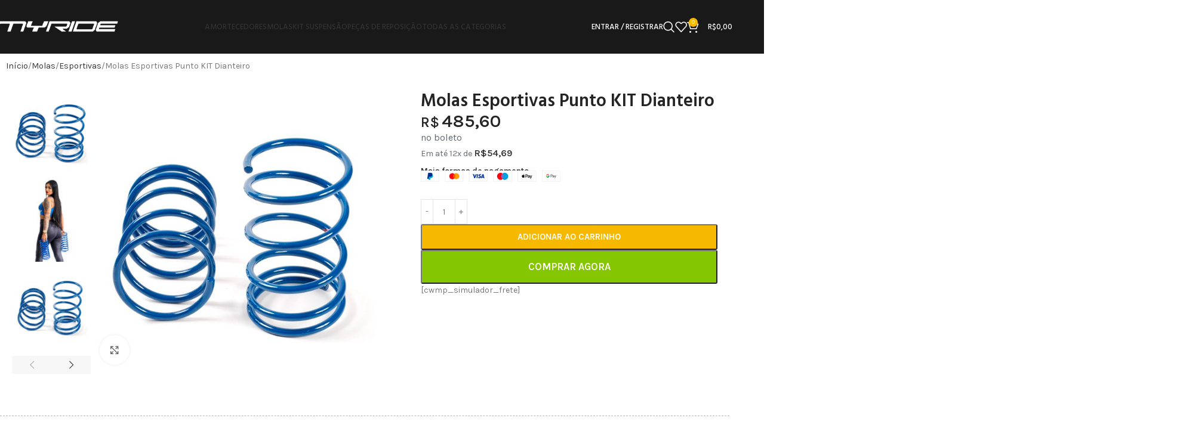

--- FILE ---
content_type: text/html; charset=UTF-8
request_url: https://myride.com.br/produto/molas-esportivas-punto-kit-dianteiro/
body_size: 37585
content:
<!DOCTYPE html>
<html lang="pt-BR">
<head>
	<meta charset="UTF-8">
	<link rel="profile" href="https://gmpg.org/xfn/11">
	<link rel="pingback" href="https://myride.com.br/xmlrpc.php">

	<title>Molas Esportivas Punto KIT Dianteiro &#8211; Myride</title>
<meta name='robots' content='max-image-preview:large' />
<style type='text/css'></style><script>window._wca = window._wca || [];</script>
<link rel='dns-prefetch' href='//cdn.jsdelivr.net' />
<link rel='dns-prefetch' href='//stats.wp.com' />
<link rel='dns-prefetch' href='//fonts.googleapis.com' />
<link rel="alternate" type="application/rss+xml" title="Feed para Myride &raquo;" href="https://myride.com.br/feed/" />
<link rel="alternate" type="application/rss+xml" title="Feed de comentários para Myride &raquo;" href="https://myride.com.br/comments/feed/" />
<link rel="alternate" type="application/rss+xml" title="Feed de comentários para Myride &raquo; Molas Esportivas Punto KIT Dianteiro" href="https://myride.com.br/produto/molas-esportivas-punto-kit-dianteiro/feed/" />
<link rel="alternate" title="oEmbed (JSON)" type="application/json+oembed" href="https://myride.com.br/wp-json/oembed/1.0/embed?url=https%3A%2F%2Fmyride.com.br%2Fproduto%2Fmolas-esportivas-punto-kit-dianteiro%2F" />
<link rel="alternate" title="oEmbed (XML)" type="text/xml+oembed" href="https://myride.com.br/wp-json/oembed/1.0/embed?url=https%3A%2F%2Fmyride.com.br%2Fproduto%2Fmolas-esportivas-punto-kit-dianteiro%2F&#038;format=xml" />
<style id='wp-img-auto-sizes-contain-inline-css' type='text/css'>
img:is([sizes=auto i],[sizes^="auto," i]){contain-intrinsic-size:3000px 1500px}
/*# sourceURL=wp-img-auto-sizes-contain-inline-css */
</style>

<link rel='stylesheet' id='wp-block-library-css' href='https://myride.com.br/wp-includes/css/dist/block-library/style.min.css?ver=6.9' type='text/css' media='all' />
<style id='safe-svg-svg-icon-style-inline-css' type='text/css'>
.safe-svg-cover{text-align:center}.safe-svg-cover .safe-svg-inside{display:inline-block;max-width:100%}.safe-svg-cover svg{fill:currentColor;height:100%;max-height:100%;max-width:100%;width:100%}

/*# sourceURL=https://myride.com.br/wp-content/plugins/safe-svg/dist/safe-svg-block-frontend.css */
</style>
<link rel='stylesheet' id='mediaelement-css' href='https://myride.com.br/wp-includes/js/mediaelement/mediaelementplayer-legacy.min.css?ver=4.2.17' type='text/css' media='all' />
<link rel='stylesheet' id='wp-mediaelement-css' href='https://myride.com.br/wp-includes/js/mediaelement/wp-mediaelement.min.css?ver=6.9' type='text/css' media='all' />
<style id='jetpack-sharing-buttons-style-inline-css' type='text/css'>
.jetpack-sharing-buttons__services-list{display:flex;flex-direction:row;flex-wrap:wrap;gap:0;list-style-type:none;margin:5px;padding:0}.jetpack-sharing-buttons__services-list.has-small-icon-size{font-size:12px}.jetpack-sharing-buttons__services-list.has-normal-icon-size{font-size:16px}.jetpack-sharing-buttons__services-list.has-large-icon-size{font-size:24px}.jetpack-sharing-buttons__services-list.has-huge-icon-size{font-size:36px}@media print{.jetpack-sharing-buttons__services-list{display:none!important}}.editor-styles-wrapper .wp-block-jetpack-sharing-buttons{gap:0;padding-inline-start:0}ul.jetpack-sharing-buttons__services-list.has-background{padding:1.25em 2.375em}
/*# sourceURL=https://myride.com.br/wp-content/plugins/jetpack/_inc/blocks/sharing-buttons/view.css */
</style>
<style id='global-styles-inline-css' type='text/css'>
:root{--wp--preset--aspect-ratio--square: 1;--wp--preset--aspect-ratio--4-3: 4/3;--wp--preset--aspect-ratio--3-4: 3/4;--wp--preset--aspect-ratio--3-2: 3/2;--wp--preset--aspect-ratio--2-3: 2/3;--wp--preset--aspect-ratio--16-9: 16/9;--wp--preset--aspect-ratio--9-16: 9/16;--wp--preset--color--black: #000000;--wp--preset--color--cyan-bluish-gray: #abb8c3;--wp--preset--color--white: #ffffff;--wp--preset--color--pale-pink: #f78da7;--wp--preset--color--vivid-red: #cf2e2e;--wp--preset--color--luminous-vivid-orange: #ff6900;--wp--preset--color--luminous-vivid-amber: #fcb900;--wp--preset--color--light-green-cyan: #7bdcb5;--wp--preset--color--vivid-green-cyan: #00d084;--wp--preset--color--pale-cyan-blue: #8ed1fc;--wp--preset--color--vivid-cyan-blue: #0693e3;--wp--preset--color--vivid-purple: #9b51e0;--wp--preset--gradient--vivid-cyan-blue-to-vivid-purple: linear-gradient(135deg,rgb(6,147,227) 0%,rgb(155,81,224) 100%);--wp--preset--gradient--light-green-cyan-to-vivid-green-cyan: linear-gradient(135deg,rgb(122,220,180) 0%,rgb(0,208,130) 100%);--wp--preset--gradient--luminous-vivid-amber-to-luminous-vivid-orange: linear-gradient(135deg,rgb(252,185,0) 0%,rgb(255,105,0) 100%);--wp--preset--gradient--luminous-vivid-orange-to-vivid-red: linear-gradient(135deg,rgb(255,105,0) 0%,rgb(207,46,46) 100%);--wp--preset--gradient--very-light-gray-to-cyan-bluish-gray: linear-gradient(135deg,rgb(238,238,238) 0%,rgb(169,184,195) 100%);--wp--preset--gradient--cool-to-warm-spectrum: linear-gradient(135deg,rgb(74,234,220) 0%,rgb(151,120,209) 20%,rgb(207,42,186) 40%,rgb(238,44,130) 60%,rgb(251,105,98) 80%,rgb(254,248,76) 100%);--wp--preset--gradient--blush-light-purple: linear-gradient(135deg,rgb(255,206,236) 0%,rgb(152,150,240) 100%);--wp--preset--gradient--blush-bordeaux: linear-gradient(135deg,rgb(254,205,165) 0%,rgb(254,45,45) 50%,rgb(107,0,62) 100%);--wp--preset--gradient--luminous-dusk: linear-gradient(135deg,rgb(255,203,112) 0%,rgb(199,81,192) 50%,rgb(65,88,208) 100%);--wp--preset--gradient--pale-ocean: linear-gradient(135deg,rgb(255,245,203) 0%,rgb(182,227,212) 50%,rgb(51,167,181) 100%);--wp--preset--gradient--electric-grass: linear-gradient(135deg,rgb(202,248,128) 0%,rgb(113,206,126) 100%);--wp--preset--gradient--midnight: linear-gradient(135deg,rgb(2,3,129) 0%,rgb(40,116,252) 100%);--wp--preset--font-size--small: 13px;--wp--preset--font-size--medium: 20px;--wp--preset--font-size--large: 36px;--wp--preset--font-size--x-large: 42px;--wp--preset--spacing--20: 0.44rem;--wp--preset--spacing--30: 0.67rem;--wp--preset--spacing--40: 1rem;--wp--preset--spacing--50: 1.5rem;--wp--preset--spacing--60: 2.25rem;--wp--preset--spacing--70: 3.38rem;--wp--preset--spacing--80: 5.06rem;--wp--preset--shadow--natural: 6px 6px 9px rgba(0, 0, 0, 0.2);--wp--preset--shadow--deep: 12px 12px 50px rgba(0, 0, 0, 0.4);--wp--preset--shadow--sharp: 6px 6px 0px rgba(0, 0, 0, 0.2);--wp--preset--shadow--outlined: 6px 6px 0px -3px rgb(255, 255, 255), 6px 6px rgb(0, 0, 0);--wp--preset--shadow--crisp: 6px 6px 0px rgb(0, 0, 0);}:where(body) { margin: 0; }.wp-site-blocks > .alignleft { float: left; margin-right: 2em; }.wp-site-blocks > .alignright { float: right; margin-left: 2em; }.wp-site-blocks > .aligncenter { justify-content: center; margin-left: auto; margin-right: auto; }:where(.is-layout-flex){gap: 0.5em;}:where(.is-layout-grid){gap: 0.5em;}.is-layout-flow > .alignleft{float: left;margin-inline-start: 0;margin-inline-end: 2em;}.is-layout-flow > .alignright{float: right;margin-inline-start: 2em;margin-inline-end: 0;}.is-layout-flow > .aligncenter{margin-left: auto !important;margin-right: auto !important;}.is-layout-constrained > .alignleft{float: left;margin-inline-start: 0;margin-inline-end: 2em;}.is-layout-constrained > .alignright{float: right;margin-inline-start: 2em;margin-inline-end: 0;}.is-layout-constrained > .aligncenter{margin-left: auto !important;margin-right: auto !important;}.is-layout-constrained > :where(:not(.alignleft):not(.alignright):not(.alignfull)){margin-left: auto !important;margin-right: auto !important;}body .is-layout-flex{display: flex;}.is-layout-flex{flex-wrap: wrap;align-items: center;}.is-layout-flex > :is(*, div){margin: 0;}body .is-layout-grid{display: grid;}.is-layout-grid > :is(*, div){margin: 0;}body{padding-top: 0px;padding-right: 0px;padding-bottom: 0px;padding-left: 0px;}a:where(:not(.wp-element-button)){text-decoration: none;}:root :where(.wp-element-button, .wp-block-button__link){background-color: #32373c;border-width: 0;color: #fff;font-family: inherit;font-size: inherit;font-style: inherit;font-weight: inherit;letter-spacing: inherit;line-height: inherit;padding-top: calc(0.667em + 2px);padding-right: calc(1.333em + 2px);padding-bottom: calc(0.667em + 2px);padding-left: calc(1.333em + 2px);text-decoration: none;text-transform: inherit;}.has-black-color{color: var(--wp--preset--color--black) !important;}.has-cyan-bluish-gray-color{color: var(--wp--preset--color--cyan-bluish-gray) !important;}.has-white-color{color: var(--wp--preset--color--white) !important;}.has-pale-pink-color{color: var(--wp--preset--color--pale-pink) !important;}.has-vivid-red-color{color: var(--wp--preset--color--vivid-red) !important;}.has-luminous-vivid-orange-color{color: var(--wp--preset--color--luminous-vivid-orange) !important;}.has-luminous-vivid-amber-color{color: var(--wp--preset--color--luminous-vivid-amber) !important;}.has-light-green-cyan-color{color: var(--wp--preset--color--light-green-cyan) !important;}.has-vivid-green-cyan-color{color: var(--wp--preset--color--vivid-green-cyan) !important;}.has-pale-cyan-blue-color{color: var(--wp--preset--color--pale-cyan-blue) !important;}.has-vivid-cyan-blue-color{color: var(--wp--preset--color--vivid-cyan-blue) !important;}.has-vivid-purple-color{color: var(--wp--preset--color--vivid-purple) !important;}.has-black-background-color{background-color: var(--wp--preset--color--black) !important;}.has-cyan-bluish-gray-background-color{background-color: var(--wp--preset--color--cyan-bluish-gray) !important;}.has-white-background-color{background-color: var(--wp--preset--color--white) !important;}.has-pale-pink-background-color{background-color: var(--wp--preset--color--pale-pink) !important;}.has-vivid-red-background-color{background-color: var(--wp--preset--color--vivid-red) !important;}.has-luminous-vivid-orange-background-color{background-color: var(--wp--preset--color--luminous-vivid-orange) !important;}.has-luminous-vivid-amber-background-color{background-color: var(--wp--preset--color--luminous-vivid-amber) !important;}.has-light-green-cyan-background-color{background-color: var(--wp--preset--color--light-green-cyan) !important;}.has-vivid-green-cyan-background-color{background-color: var(--wp--preset--color--vivid-green-cyan) !important;}.has-pale-cyan-blue-background-color{background-color: var(--wp--preset--color--pale-cyan-blue) !important;}.has-vivid-cyan-blue-background-color{background-color: var(--wp--preset--color--vivid-cyan-blue) !important;}.has-vivid-purple-background-color{background-color: var(--wp--preset--color--vivid-purple) !important;}.has-black-border-color{border-color: var(--wp--preset--color--black) !important;}.has-cyan-bluish-gray-border-color{border-color: var(--wp--preset--color--cyan-bluish-gray) !important;}.has-white-border-color{border-color: var(--wp--preset--color--white) !important;}.has-pale-pink-border-color{border-color: var(--wp--preset--color--pale-pink) !important;}.has-vivid-red-border-color{border-color: var(--wp--preset--color--vivid-red) !important;}.has-luminous-vivid-orange-border-color{border-color: var(--wp--preset--color--luminous-vivid-orange) !important;}.has-luminous-vivid-amber-border-color{border-color: var(--wp--preset--color--luminous-vivid-amber) !important;}.has-light-green-cyan-border-color{border-color: var(--wp--preset--color--light-green-cyan) !important;}.has-vivid-green-cyan-border-color{border-color: var(--wp--preset--color--vivid-green-cyan) !important;}.has-pale-cyan-blue-border-color{border-color: var(--wp--preset--color--pale-cyan-blue) !important;}.has-vivid-cyan-blue-border-color{border-color: var(--wp--preset--color--vivid-cyan-blue) !important;}.has-vivid-purple-border-color{border-color: var(--wp--preset--color--vivid-purple) !important;}.has-vivid-cyan-blue-to-vivid-purple-gradient-background{background: var(--wp--preset--gradient--vivid-cyan-blue-to-vivid-purple) !important;}.has-light-green-cyan-to-vivid-green-cyan-gradient-background{background: var(--wp--preset--gradient--light-green-cyan-to-vivid-green-cyan) !important;}.has-luminous-vivid-amber-to-luminous-vivid-orange-gradient-background{background: var(--wp--preset--gradient--luminous-vivid-amber-to-luminous-vivid-orange) !important;}.has-luminous-vivid-orange-to-vivid-red-gradient-background{background: var(--wp--preset--gradient--luminous-vivid-orange-to-vivid-red) !important;}.has-very-light-gray-to-cyan-bluish-gray-gradient-background{background: var(--wp--preset--gradient--very-light-gray-to-cyan-bluish-gray) !important;}.has-cool-to-warm-spectrum-gradient-background{background: var(--wp--preset--gradient--cool-to-warm-spectrum) !important;}.has-blush-light-purple-gradient-background{background: var(--wp--preset--gradient--blush-light-purple) !important;}.has-blush-bordeaux-gradient-background{background: var(--wp--preset--gradient--blush-bordeaux) !important;}.has-luminous-dusk-gradient-background{background: var(--wp--preset--gradient--luminous-dusk) !important;}.has-pale-ocean-gradient-background{background: var(--wp--preset--gradient--pale-ocean) !important;}.has-electric-grass-gradient-background{background: var(--wp--preset--gradient--electric-grass) !important;}.has-midnight-gradient-background{background: var(--wp--preset--gradient--midnight) !important;}.has-small-font-size{font-size: var(--wp--preset--font-size--small) !important;}.has-medium-font-size{font-size: var(--wp--preset--font-size--medium) !important;}.has-large-font-size{font-size: var(--wp--preset--font-size--large) !important;}.has-x-large-font-size{font-size: var(--wp--preset--font-size--x-large) !important;}
:where(.wp-block-post-template.is-layout-flex){gap: 1.25em;}:where(.wp-block-post-template.is-layout-grid){gap: 1.25em;}
:where(.wp-block-term-template.is-layout-flex){gap: 1.25em;}:where(.wp-block-term-template.is-layout-grid){gap: 1.25em;}
:where(.wp-block-columns.is-layout-flex){gap: 2em;}:where(.wp-block-columns.is-layout-grid){gap: 2em;}
:root :where(.wp-block-pullquote){font-size: 1.5em;line-height: 1.6;}
/*# sourceURL=global-styles-inline-css */
</style>
<link rel='stylesheet' id='sr7css-css' href='//myride.com.br/wp-content/plugins/revslider/public/css/sr7.css?ver=6.7.37' type='text/css' media='all' />
<link rel='stylesheet' id='tmw-filter-style-css' href='https://myride.com.br/wp-content/plugins/tmw_filter_2908/tmw-filter-style.css?ver=6.9' type='text/css' media='all' />
<link rel='stylesheet' id='select2-css-css' href='https://cdn.jsdelivr.net/npm/select2@4.1.0-beta.1/dist/css/select2.min.css?ver=6.9' type='text/css' media='all' />
<style id='woocommerce-inline-inline-css' type='text/css'>
.woocommerce form .form-row .required { visibility: visible; }
/*# sourceURL=woocommerce-inline-inline-css */
</style>
<link rel='stylesheet' id='facosta-wc-shipping-simulator-css-css' href='https://myride.com.br/wp-content/plugins/wc-simulador-frete/assets/css/minimal-2.3.6.min.css?ver=1.0' type='text/css' media='screen' />
<link rel='stylesheet' id='elementor-frontend-css' href='https://myride.com.br/wp-content/plugins/elementor/assets/css/frontend.min.css?ver=3.34.1' type='text/css' media='all' />
<link rel='stylesheet' id='widget-woocommerce-product-images-css' href='https://myride.com.br/wp-content/plugins/elementor-pro/assets/css/widget-woocommerce-product-images.min.css?ver=3.34.0' type='text/css' media='all' />
<link rel='stylesheet' id='widget-heading-css' href='https://myride.com.br/wp-content/plugins/elementor/assets/css/widget-heading.min.css?ver=3.34.1' type='text/css' media='all' />
<link rel='stylesheet' id='widget-woocommerce-product-price-css' href='https://myride.com.br/wp-content/plugins/elementor-pro/assets/css/widget-woocommerce-product-price.min.css?ver=3.34.0' type='text/css' media='all' />
<link rel='stylesheet' id='widget-image-css' href='https://myride.com.br/wp-content/plugins/elementor/assets/css/widget-image.min.css?ver=3.34.1' type='text/css' media='all' />
<link rel='stylesheet' id='widget-woocommerce-product-add-to-cart-css' href='https://myride.com.br/wp-content/plugins/elementor-pro/assets/css/widget-woocommerce-product-add-to-cart.min.css?ver=3.34.0' type='text/css' media='all' />
<link rel='stylesheet' id='elementor-icons-css' href='https://myride.com.br/wp-content/plugins/elementor/assets/lib/eicons/css/elementor-icons.min.css?ver=5.45.0' type='text/css' media='all' />
<link rel='stylesheet' id='elementor-post-13-css' href='https://myride.com.br/wp-content/uploads/elementor/css/post-13.css?ver=1768515559' type='text/css' media='all' />
<link rel='stylesheet' id='elementor-post-32649-css' href='https://myride.com.br/wp-content/uploads/elementor/css/post-32649.css?ver=1768515599' type='text/css' media='all' />
<link rel='stylesheet' id='wc-installments-simulator-css' href='https://myride.com.br/wp-content/plugins/wc-simulador-parcelas/assets/css/style-2.3.3.css?ver=2.3.3' type='text/css' media='all' />
<style id='wc-installments-simulator-inline-css' type='text/css'>
        * {
        --wcsp-icons-color: #333333 !important;
        --wcsp-icons-size: 30px !important;
        --wcsp-incash-price-color: #242424 !important;
        --wcsp-card-price-color: #333333 !important;
        --wcsp-incash-price-font-size: 23px !important;
        --wcsp-card-price-font-size: 24px !important;
        --wcsp-loop-descriptions-font-size: 14px !important;
        --wcsp-descriptions-font-size: 14px !important;
        --wcsp-descriptions-color: #242424 !important;

        --wcsp-loop-incash-price-font-size: 17px !important;
        --wcsp-loop-card-price-font-size: 17px !important;
        }

        
/*# sourceURL=wc-installments-simulator-inline-css */
</style>
<link rel='stylesheet' id='wd-style-base-css' href='https://myride.com.br/wp-content/themes/woodmart/css/parts/base.min.css?ver=8.2.7' type='text/css' media='all' />
<link rel='stylesheet' id='wd-helpers-wpb-elem-css' href='https://myride.com.br/wp-content/themes/woodmart/css/parts/helpers-wpb-elem.min.css?ver=8.2.7' type='text/css' media='all' />
<link rel='stylesheet' id='wd-revolution-slider-css' href='https://myride.com.br/wp-content/themes/woodmart/css/parts/int-rev-slider.min.css?ver=8.2.7' type='text/css' media='all' />
<link rel='stylesheet' id='wd-elementor-base-css' href='https://myride.com.br/wp-content/themes/woodmart/css/parts/int-elem-base.min.css?ver=8.2.7' type='text/css' media='all' />
<link rel='stylesheet' id='wd-elementor-pro-base-css' href='https://myride.com.br/wp-content/themes/woodmart/css/parts/int-elementor-pro.min.css?ver=8.2.7' type='text/css' media='all' />
<link rel='stylesheet' id='wd-woocommerce-base-css' href='https://myride.com.br/wp-content/themes/woodmart/css/parts/woocommerce-base.min.css?ver=8.2.7' type='text/css' media='all' />
<link rel='stylesheet' id='wd-mod-star-rating-css' href='https://myride.com.br/wp-content/themes/woodmart/css/parts/mod-star-rating.min.css?ver=8.2.7' type='text/css' media='all' />
<link rel='stylesheet' id='wd-woocommerce-block-notices-css' href='https://myride.com.br/wp-content/themes/woodmart/css/parts/woo-mod-block-notices.min.css?ver=8.2.7' type='text/css' media='all' />
<link rel='stylesheet' id='wd-woo-mod-quantity-css' href='https://myride.com.br/wp-content/themes/woodmart/css/parts/woo-mod-quantity.min.css?ver=8.2.7' type='text/css' media='all' />
<link rel='stylesheet' id='wd-woo-single-prod-el-base-css' href='https://myride.com.br/wp-content/themes/woodmart/css/parts/woo-single-prod-el-base.min.css?ver=8.2.7' type='text/css' media='all' />
<link rel='stylesheet' id='wd-woo-mod-stock-status-css' href='https://myride.com.br/wp-content/themes/woodmart/css/parts/woo-mod-stock-status.min.css?ver=8.2.7' type='text/css' media='all' />
<link rel='stylesheet' id='wd-woo-mod-shop-attributes-css' href='https://myride.com.br/wp-content/themes/woodmart/css/parts/woo-mod-shop-attributes.min.css?ver=8.2.7' type='text/css' media='all' />
<link rel='stylesheet' id='wd-wp-blocks-css' href='https://myride.com.br/wp-content/themes/woodmart/css/parts/wp-blocks.min.css?ver=8.2.7' type='text/css' media='all' />
<link rel='stylesheet' id='child-style-css' href='https://myride.com.br/wp-content/themes/woodmart-child/style.css?ver=8.2.7' type='text/css' media='all' />
<link rel='stylesheet' id='wd-header-base-css' href='https://myride.com.br/wp-content/themes/woodmart/css/parts/header-base.min.css?ver=8.2.7' type='text/css' media='all' />
<link rel='stylesheet' id='wd-mod-tools-css' href='https://myride.com.br/wp-content/themes/woodmart/css/parts/mod-tools.min.css?ver=8.2.7' type='text/css' media='all' />
<link rel='stylesheet' id='wd-woo-mod-login-form-css' href='https://myride.com.br/wp-content/themes/woodmart/css/parts/woo-mod-login-form.min.css?ver=8.2.7' type='text/css' media='all' />
<link rel='stylesheet' id='wd-header-my-account-css' href='https://myride.com.br/wp-content/themes/woodmart/css/parts/header-el-my-account.min.css?ver=8.2.7' type='text/css' media='all' />
<link rel='stylesheet' id='wd-header-search-css' href='https://myride.com.br/wp-content/themes/woodmart/css/parts/header-el-search.min.css?ver=8.2.7' type='text/css' media='all' />
<link rel='stylesheet' id='wd-header-elements-base-css' href='https://myride.com.br/wp-content/themes/woodmart/css/parts/header-el-base.min.css?ver=8.2.7' type='text/css' media='all' />
<link rel='stylesheet' id='wd-header-cart-side-css' href='https://myride.com.br/wp-content/themes/woodmart/css/parts/header-el-cart-side.min.css?ver=8.2.7' type='text/css' media='all' />
<link rel='stylesheet' id='wd-header-cart-css' href='https://myride.com.br/wp-content/themes/woodmart/css/parts/header-el-cart.min.css?ver=8.2.7' type='text/css' media='all' />
<link rel='stylesheet' id='wd-widget-shopping-cart-css' href='https://myride.com.br/wp-content/themes/woodmart/css/parts/woo-widget-shopping-cart.min.css?ver=8.2.7' type='text/css' media='all' />
<link rel='stylesheet' id='wd-widget-product-list-css' href='https://myride.com.br/wp-content/themes/woodmart/css/parts/woo-widget-product-list.min.css?ver=8.2.7' type='text/css' media='all' />
<link rel='stylesheet' id='wd-header-mobile-nav-dropdown-css' href='https://myride.com.br/wp-content/themes/woodmart/css/parts/header-el-mobile-nav-dropdown.min.css?ver=8.2.7' type='text/css' media='all' />
<link rel='stylesheet' id='wd-page-title-css' href='https://myride.com.br/wp-content/themes/woodmart/css/parts/page-title.min.css?ver=8.2.7' type='text/css' media='all' />
<link rel='stylesheet' id='wd-woo-single-prod-el-gallery-css' href='https://myride.com.br/wp-content/themes/woodmart/css/parts/woo-single-prod-el-gallery.min.css?ver=8.2.7' type='text/css' media='all' />
<link rel='stylesheet' id='wd-woo-single-prod-el-gallery-opt-thumb-left-desktop-css' href='https://myride.com.br/wp-content/themes/woodmart/css/parts/woo-single-prod-el-gallery-opt-thumb-left-desktop.min.css?ver=8.2.7' type='text/css' media='all' />
<link rel='stylesheet' id='wd-swiper-css' href='https://myride.com.br/wp-content/themes/woodmart/css/parts/lib-swiper.min.css?ver=8.2.7' type='text/css' media='all' />
<link rel='stylesheet' id='wd-swiper-arrows-css' href='https://myride.com.br/wp-content/themes/woodmart/css/parts/lib-swiper-arrows.min.css?ver=8.2.7' type='text/css' media='all' />
<link rel='stylesheet' id='wd-photoswipe-css' href='https://myride.com.br/wp-content/themes/woodmart/css/parts/lib-photoswipe.min.css?ver=8.2.7' type='text/css' media='all' />
<link rel='stylesheet' id='wd-product-loop-css' href='https://myride.com.br/wp-content/themes/woodmart/css/parts/woo-product-loop.min.css?ver=8.2.7' type='text/css' media='all' />
<link rel='stylesheet' id='wd-product-loop-quick-css' href='https://myride.com.br/wp-content/themes/woodmart/css/parts/woo-product-loop-quick.min.css?ver=8.2.7' type='text/css' media='all' />
<link rel='stylesheet' id='wd-woo-mod-add-btn-replace-css' href='https://myride.com.br/wp-content/themes/woodmart/css/parts/woo-mod-add-btn-replace.min.css?ver=8.2.7' type='text/css' media='all' />
<link rel='stylesheet' id='wd-mfp-popup-css' href='https://myride.com.br/wp-content/themes/woodmart/css/parts/lib-magnific-popup.min.css?ver=8.2.7' type='text/css' media='all' />
<link rel='stylesheet' id='wd-swiper-pagin-css' href='https://myride.com.br/wp-content/themes/woodmart/css/parts/lib-swiper-pagin.min.css?ver=8.2.7' type='text/css' media='all' />
<link rel='stylesheet' id='wd-widget-collapse-css' href='https://myride.com.br/wp-content/themes/woodmart/css/parts/opt-widget-collapse.min.css?ver=8.2.7' type='text/css' media='all' />
<link rel='stylesheet' id='wd-footer-base-css' href='https://myride.com.br/wp-content/themes/woodmart/css/parts/footer-base.min.css?ver=8.2.7' type='text/css' media='all' />
<link rel='stylesheet' id='wd-text-block-css' href='https://myride.com.br/wp-content/themes/woodmart/css/parts/el-text-block.min.css?ver=8.2.7' type='text/css' media='all' />
<link rel='stylesheet' id='wd-list-css' href='https://myride.com.br/wp-content/themes/woodmart/css/parts/el-list.min.css?ver=8.2.7' type='text/css' media='all' />
<link rel='stylesheet' id='wd-el-list-css' href='https://myride.com.br/wp-content/themes/woodmart/css/parts/el-list-wpb-elem.min.css?ver=8.2.7' type='text/css' media='all' />
<link rel='stylesheet' id='wd-widget-wd-recent-posts-css' href='https://myride.com.br/wp-content/themes/woodmart/css/parts/widget-wd-recent-posts.min.css?ver=8.2.7' type='text/css' media='all' />
<link rel='stylesheet' id='wd-widget-nav-css' href='https://myride.com.br/wp-content/themes/woodmart/css/parts/widget-nav.min.css?ver=8.2.7' type='text/css' media='all' />
<link rel='stylesheet' id='wd-scroll-top-css' href='https://myride.com.br/wp-content/themes/woodmart/css/parts/opt-scrolltotop.min.css?ver=8.2.7' type='text/css' media='all' />
<link rel='stylesheet' id='wd-header-search-fullscreen-css' href='https://myride.com.br/wp-content/themes/woodmart/css/parts/header-el-search-fullscreen-general.min.css?ver=8.2.7' type='text/css' media='all' />
<link rel='stylesheet' id='wd-header-search-fullscreen-1-css' href='https://myride.com.br/wp-content/themes/woodmart/css/parts/header-el-search-fullscreen-1.min.css?ver=8.2.7' type='text/css' media='all' />
<link rel='stylesheet' id='wd-wd-search-form-css' href='https://myride.com.br/wp-content/themes/woodmart/css/parts/wd-search-form.min.css?ver=8.2.7' type='text/css' media='all' />
<link rel='stylesheet' id='wd-wd-search-results-css' href='https://myride.com.br/wp-content/themes/woodmart/css/parts/wd-search-results.min.css?ver=8.2.7' type='text/css' media='all' />
<link rel='stylesheet' id='wd-wd-search-dropdown-css' href='https://myride.com.br/wp-content/themes/woodmart/css/parts/wd-search-dropdown.min.css?ver=8.2.7' type='text/css' media='all' />
<link rel='stylesheet' id='wd-header-my-account-sidebar-css' href='https://myride.com.br/wp-content/themes/woodmart/css/parts/header-el-my-account-sidebar.min.css?ver=8.2.7' type='text/css' media='all' />
<link rel='stylesheet' id='wd-bottom-toolbar-css' href='https://myride.com.br/wp-content/themes/woodmart/css/parts/opt-bottom-toolbar.min.css?ver=8.2.7' type='text/css' media='all' />
<link rel='stylesheet' id='xts-google-fonts-css' href='https://fonts.googleapis.com/css?family=Karla%3A400%2C600%7CHind%3A400%2C600%2C500%7CLato%3A400%2C700&#038;ver=8.2.7' type='text/css' media='all' />
<link rel='stylesheet' id='elementor-gf-local-roboto-css' href='https://myride.com.br/wp-content/uploads/elementor/google-fonts/css/roboto.css?ver=1742249966' type='text/css' media='all' />
<link rel='stylesheet' id='elementor-gf-local-robotoslab-css' href='https://myride.com.br/wp-content/uploads/elementor/google-fonts/css/robotoslab.css?ver=1742249970' type='text/css' media='all' />
<script type="text/javascript" data-jetpack-boost="ignore" src="//myride.com.br/wp-content/plugins/revslider/public/js/libs/tptools.js?ver=6.7.37" id="tp-tools-js" async="async" data-wp-strategy="async"></script>
<script type="text/javascript" data-jetpack-boost="ignore" src="//myride.com.br/wp-content/plugins/revslider/public/js/sr7.js?ver=6.7.37" id="sr7-js" async="async" data-wp-strategy="async"></script>
<script type="text/javascript" src="https://myride.com.br/wp-includes/js/jquery/jquery.min.js?ver=3.7.1" id="jquery-core-js"></script>
<script type="text/javascript" src="https://myride.com.br/wp-includes/js/jquery/jquery-migrate.min.js?ver=3.4.1" id="jquery-migrate-js"></script>
<script type="text/javascript" src="https://myride.com.br/wp-content/plugins/woocommerce/assets/js/jquery-blockui/jquery.blockUI.min.js?ver=2.7.0-wc.10.4.3" id="wc-jquery-blockui-js" defer="defer" data-wp-strategy="defer"></script>
<script type="text/javascript" id="wc-add-to-cart-js-extra">
/* <![CDATA[ */
var wc_add_to_cart_params = {"ajax_url":"/wp-admin/admin-ajax.php","wc_ajax_url":"/?wc-ajax=%%endpoint%%","i18n_view_cart":"Ver carrinho","cart_url":"https://myride.com.br/carrinho/","is_cart":"","cart_redirect_after_add":"no"};
//# sourceURL=wc-add-to-cart-js-extra
/* ]]> */
</script>
<script type="text/javascript" src="https://myride.com.br/wp-content/plugins/woocommerce/assets/js/frontend/add-to-cart.min.js?ver=10.4.3" id="wc-add-to-cart-js" defer="defer" data-wp-strategy="defer"></script>
<script type="text/javascript" src="https://myride.com.br/wp-content/plugins/woocommerce/assets/js/zoom/jquery.zoom.min.js?ver=1.7.21-wc.10.4.3" id="wc-zoom-js" defer="defer" data-wp-strategy="defer"></script>
<script type="text/javascript" id="wc-single-product-js-extra">
/* <![CDATA[ */
var wc_single_product_params = {"i18n_required_rating_text":"Selecione uma classifica\u00e7\u00e3o","i18n_rating_options":["1 de 5 estrelas","2 de 5 estrelas","3 de 5 estrelas","4 de 5 estrelas","5 de 5 estrelas"],"i18n_product_gallery_trigger_text":"Ver galeria de imagens em tela cheia","review_rating_required":"yes","flexslider":{"rtl":false,"animation":"slide","smoothHeight":true,"directionNav":false,"controlNav":"thumbnails","slideshow":false,"animationSpeed":500,"animationLoop":false,"allowOneSlide":false},"zoom_enabled":"","zoom_options":[],"photoswipe_enabled":"","photoswipe_options":{"shareEl":false,"closeOnScroll":false,"history":false,"hideAnimationDuration":0,"showAnimationDuration":0},"flexslider_enabled":""};
//# sourceURL=wc-single-product-js-extra
/* ]]> */
</script>
<script type="text/javascript" src="https://myride.com.br/wp-content/plugins/woocommerce/assets/js/frontend/single-product.min.js?ver=10.4.3" id="wc-single-product-js" defer="defer" data-wp-strategy="defer"></script>
<script type="text/javascript" src="https://myride.com.br/wp-content/plugins/woocommerce/assets/js/js-cookie/js.cookie.min.js?ver=2.1.4-wc.10.4.3" id="wc-js-cookie-js" defer="defer" data-wp-strategy="defer"></script>
<script type="text/javascript" id="woocommerce-js-extra">
/* <![CDATA[ */
var woocommerce_params = {"ajax_url":"/wp-admin/admin-ajax.php","wc_ajax_url":"/?wc-ajax=%%endpoint%%","i18n_password_show":"Mostrar senha","i18n_password_hide":"Ocultar senha"};
//# sourceURL=woocommerce-js-extra
/* ]]> */
</script>
<script type="text/javascript" src="https://myride.com.br/wp-content/plugins/woocommerce/assets/js/frontend/woocommerce.min.js?ver=10.4.3" id="woocommerce-js" defer="defer" data-wp-strategy="defer"></script>
<script type="text/javascript" src="https://stats.wp.com/s-202603.js" id="woocommerce-analytics-js" defer="defer" data-wp-strategy="defer"></script>
<script type="text/javascript" src="https://myride.com.br/wp-content/themes/woodmart/js/libs/device.min.js?ver=8.2.7" id="wd-device-library-js"></script>
<script type="text/javascript" src="https://myride.com.br/wp-content/themes/woodmart/js/scripts/global/scrollBar.min.js?ver=8.2.7" id="wd-scrollbar-js"></script>
<link rel="https://api.w.org/" href="https://myride.com.br/wp-json/" /><link rel="alternate" title="JSON" type="application/json" href="https://myride.com.br/wp-json/wp/v2/product/18809" /><link rel="EditURI" type="application/rsd+xml" title="RSD" href="https://myride.com.br/xmlrpc.php?rsd" />
<meta name="generator" content="WordPress 6.9" />
<meta name="generator" content="WooCommerce 10.4.3" />
<link rel="canonical" href="https://myride.com.br/produto/molas-esportivas-punto-kit-dianteiro/" />
<link rel='shortlink' href='https://myride.com.br/?p=18809' />
	<style>img#wpstats{display:none}</style>
							<meta name="viewport" content="width=device-width, initial-scale=1.0, maximum-scale=1.0, user-scalable=no">
										<noscript><style>.woocommerce-product-gallery{ opacity: 1 !important; }</style></noscript>
	<meta name="generator" content="Elementor 3.34.1; features: additional_custom_breakpoints; settings: css_print_method-external, google_font-enabled, font_display-swap">
<style type="text/css">.recentcomments a{display:inline !important;padding:0 !important;margin:0 !important;}</style>			<style>
				.e-con.e-parent:nth-of-type(n+4):not(.e-lazyloaded):not(.e-no-lazyload),
				.e-con.e-parent:nth-of-type(n+4):not(.e-lazyloaded):not(.e-no-lazyload) * {
					background-image: none !important;
				}
				@media screen and (max-height: 1024px) {
					.e-con.e-parent:nth-of-type(n+3):not(.e-lazyloaded):not(.e-no-lazyload),
					.e-con.e-parent:nth-of-type(n+3):not(.e-lazyloaded):not(.e-no-lazyload) * {
						background-image: none !important;
					}
				}
				@media screen and (max-height: 640px) {
					.e-con.e-parent:nth-of-type(n+2):not(.e-lazyloaded):not(.e-no-lazyload),
					.e-con.e-parent:nth-of-type(n+2):not(.e-lazyloaded):not(.e-no-lazyload) * {
						background-image: none !important;
					}
				}
			</style>
			<link rel="preconnect" href="https://fonts.googleapis.com">
<link rel="preconnect" href="https://fonts.gstatic.com/" crossorigin>
<meta name="generator" content="Powered by Slider Revolution 6.7.37 - responsive, Mobile-Friendly Slider Plugin for WordPress with comfortable drag and drop interface." />
<script data-jetpack-boost="ignore">
	window._tpt			??= {};
	window.SR7			??= {};
	_tpt.R				??= {};
	_tpt.R.fonts		??= {};
	_tpt.R.fonts.customFonts??= {};
	SR7.devMode			=  false;
	SR7.F 				??= {};
	SR7.G				??= {};
	SR7.LIB				??= {};
	SR7.E				??= {};
	SR7.E.gAddons		??= {};
	SR7.E.php 			??= {};
	SR7.E.nonce			= '45818c75ee';
	SR7.E.ajaxurl		= 'https://myride.com.br/wp-admin/admin-ajax.php';
	SR7.E.resturl		= 'https://myride.com.br/wp-json/';
	SR7.E.slug_path		= 'revslider/revslider.php';
	SR7.E.slug			= 'revslider';
	SR7.E.plugin_url	= 'https://myride.com.br/wp-content/plugins/revslider/';
	SR7.E.wp_plugin_url = 'https://myride.com.br/wp-content/plugins/';
	SR7.E.revision		= '6.7.37';
	SR7.E.fontBaseUrl	= '';
	SR7.G.breakPoints 	= [1240,1024,778,480];
	SR7.G.fSUVW 		= false;
	SR7.E.modules 		= ['module','page','slide','layer','draw','animate','srtools','canvas','defaults','carousel','navigation','media','modifiers','migration'];
	SR7.E.libs 			= ['WEBGL'];
	SR7.E.css 			= ['csslp','cssbtns','cssfilters','cssnav','cssmedia'];
	SR7.E.resources		= {};
	SR7.E.ytnc			= false;
	SR7.JSON			??= {};
/*! Slider Revolution 7.0 - Page Processor */
!function(){"use strict";window.SR7??={},window._tpt??={},SR7.version="Slider Revolution 6.7.16",_tpt.getMobileZoom=()=>_tpt.is_mobile?document.documentElement.clientWidth/window.innerWidth:1,_tpt.getWinDim=function(t){_tpt.screenHeightWithUrlBar??=window.innerHeight;let e=SR7.F?.modal?.visible&&SR7.M[SR7.F.module.getIdByAlias(SR7.F.modal.requested)];_tpt.scrollBar=window.innerWidth!==document.documentElement.clientWidth||e&&window.innerWidth!==e.c.module.clientWidth,_tpt.winW=_tpt.getMobileZoom()*window.innerWidth-(_tpt.scrollBar||"prepare"==t?_tpt.scrollBarW??_tpt.mesureScrollBar():0),_tpt.winH=_tpt.getMobileZoom()*window.innerHeight,_tpt.winWAll=document.documentElement.clientWidth},_tpt.getResponsiveLevel=function(t,e){return SR7.G.fSUVW?_tpt.closestGE(t,window.innerWidth):_tpt.closestGE(t,_tpt.winWAll)},_tpt.mesureScrollBar=function(){let t=document.createElement("div");return t.className="RSscrollbar-measure",t.style.width="100px",t.style.height="100px",t.style.overflow="scroll",t.style.position="absolute",t.style.top="-9999px",document.body.appendChild(t),_tpt.scrollBarW=t.offsetWidth-t.clientWidth,document.body.removeChild(t),_tpt.scrollBarW},_tpt.loadCSS=async function(t,e,s){return s?_tpt.R.fonts.required[e].status=1:(_tpt.R[e]??={},_tpt.R[e].status=1),new Promise(((i,n)=>{if(_tpt.isStylesheetLoaded(t))s?_tpt.R.fonts.required[e].status=2:_tpt.R[e].status=2,i();else{const o=document.createElement("link");o.rel="stylesheet";let l="text",r="css";o["type"]=l+"/"+r,o.href=t,o.onload=()=>{s?_tpt.R.fonts.required[e].status=2:_tpt.R[e].status=2,i()},o.onerror=()=>{s?_tpt.R.fonts.required[e].status=3:_tpt.R[e].status=3,n(new Error(`Failed to load CSS: ${t}`))},document.head.appendChild(o)}}))},_tpt.addContainer=function(t){const{tag:e="div",id:s,class:i,datas:n,textContent:o,iHTML:l}=t,r=document.createElement(e);if(s&&""!==s&&(r.id=s),i&&""!==i&&(r.className=i),n)for(const[t,e]of Object.entries(n))"style"==t?r.style.cssText=e:r.setAttribute(`data-${t}`,e);return o&&(r.textContent=o),l&&(r.innerHTML=l),r},_tpt.collector=function(){return{fragment:new DocumentFragment,add(t){var e=_tpt.addContainer(t);return this.fragment.appendChild(e),e},append(t){t.appendChild(this.fragment)}}},_tpt.isStylesheetLoaded=function(t){let e=t.split("?")[0];return Array.from(document.querySelectorAll('link[rel="stylesheet"], link[rel="preload"]')).some((t=>t.href.split("?")[0]===e))},_tpt.preloader={requests:new Map,preloaderTemplates:new Map,show:function(t,e){if(!e||!t)return;const{type:s,color:i}=e;if(s<0||"off"==s)return;const n=`preloader_${s}`;let o=this.preloaderTemplates.get(n);o||(o=this.build(s,i),this.preloaderTemplates.set(n,o)),this.requests.has(t)||this.requests.set(t,{count:0});const l=this.requests.get(t);clearTimeout(l.timer),l.count++,1===l.count&&(l.timer=setTimeout((()=>{l.preloaderClone=o.cloneNode(!0),l.anim&&l.anim.kill(),void 0!==_tpt.gsap?l.anim=_tpt.gsap.fromTo(l.preloaderClone,1,{opacity:0},{opacity:1}):l.preloaderClone.classList.add("sr7-fade-in"),t.appendChild(l.preloaderClone)}),150))},hide:function(t){if(!this.requests.has(t))return;const e=this.requests.get(t);e.count--,e.count<0&&(e.count=0),e.anim&&e.anim.kill(),0===e.count&&(clearTimeout(e.timer),e.preloaderClone&&(e.preloaderClone.classList.remove("sr7-fade-in"),e.anim=_tpt.gsap.to(e.preloaderClone,.3,{opacity:0,onComplete:function(){e.preloaderClone.remove()}})))},state:function(t){if(!this.requests.has(t))return!1;return this.requests.get(t).count>0},build:(t,e="#ffffff",s="")=>{if(t<0||"off"===t)return null;const i=parseInt(t);if(t="prlt"+i,isNaN(i))return null;if(_tpt.loadCSS(SR7.E.plugin_url+"public/css/preloaders/t"+i+".css","preloader_"+t),isNaN(i)||i<6){const n=`background-color:${e}`,o=1===i||2==i?n:"",l=3===i||4==i?n:"",r=_tpt.collector();["dot1","dot2","bounce1","bounce2","bounce3"].forEach((t=>r.add({tag:"div",class:t,datas:{style:l}})));const d=_tpt.addContainer({tag:"sr7-prl",class:`${t} ${s}`,datas:{style:o}});return r.append(d),d}{let n={};if(7===i){let t;e.startsWith("#")?(t=e.replace("#",""),t=`rgba(${parseInt(t.substring(0,2),16)}, ${parseInt(t.substring(2,4),16)}, ${parseInt(t.substring(4,6),16)}, `):e.startsWith("rgb")&&(t=e.slice(e.indexOf("(")+1,e.lastIndexOf(")")).split(",").map((t=>t.trim())),t=`rgba(${t[0]}, ${t[1]}, ${t[2]}, `),t&&(n.style=`border-top-color: ${t}0.65); border-bottom-color: ${t}0.15); border-left-color: ${t}0.65); border-right-color: ${t}0.15)`)}else 12===i&&(n.style=`background:${e}`);const o=[10,0,4,2,5,9,0,4,4,2][i-6],l=_tpt.collector(),r=l.add({tag:"div",class:"sr7-prl-inner",datas:n});Array.from({length:o}).forEach((()=>r.appendChild(l.add({tag:"span",datas:{style:`background:${e}`}}))));const d=_tpt.addContainer({tag:"sr7-prl",class:`${t} ${s}`});return l.append(d),d}}},SR7.preLoader={show:(t,e)=>{"off"!==(SR7.M[t]?.settings?.pLoader?.type??"off")&&_tpt.preloader.show(e||SR7.M[t].c.module,SR7.M[t]?.settings?.pLoader??{color:"#fff",type:10})},hide:(t,e)=>{"off"!==(SR7.M[t]?.settings?.pLoader?.type??"off")&&_tpt.preloader.hide(e||SR7.M[t].c.module)},state:(t,e)=>_tpt.preloader.state(e||SR7.M[t].c.module)},_tpt.prepareModuleHeight=function(t){window.SR7.M??={},window.SR7.M[t.id]??={},"ignore"==t.googleFont&&(SR7.E.ignoreGoogleFont=!0);let e=window.SR7.M[t.id];if(null==_tpt.scrollBarW&&_tpt.mesureScrollBar(),e.c??={},e.states??={},e.settings??={},e.settings.size??={},t.fixed&&(e.settings.fixed=!0),e.c.module=document.querySelector("sr7-module#"+t.id),e.c.adjuster=e.c.module.getElementsByTagName("sr7-adjuster")[0],e.c.content=e.c.module.getElementsByTagName("sr7-content")[0],"carousel"==t.type&&(e.c.carousel=e.c.content.getElementsByTagName("sr7-carousel")[0]),null==e.c.module||null==e.c.module)return;t.plType&&t.plColor&&(e.settings.pLoader={type:t.plType,color:t.plColor}),void 0===t.plType||"off"===t.plType||SR7.preLoader.state(t.id)&&SR7.preLoader.state(t.id,e.c.module)||SR7.preLoader.show(t.id,e.c.module),_tpt.winW||_tpt.getWinDim("prepare"),_tpt.getWinDim();let s=""+e.c.module.dataset?.modal;"modal"==s||"true"==s||"undefined"!==s&&"false"!==s||(e.settings.size.fullWidth=t.size.fullWidth,e.LEV??=_tpt.getResponsiveLevel(window.SR7.G.breakPoints,t.id),t.vpt=_tpt.fillArray(t.vpt,5),e.settings.vPort=t.vpt[e.LEV],void 0!==t.el&&"720"==t.el[4]&&t.gh[4]!==t.el[4]&&"960"==t.el[3]&&t.gh[3]!==t.el[3]&&"768"==t.el[2]&&t.gh[2]!==t.el[2]&&delete t.el,e.settings.size.height=null==t.el||null==t.el[e.LEV]||0==t.el[e.LEV]||"auto"==t.el[e.LEV]?_tpt.fillArray(t.gh,5,-1):_tpt.fillArray(t.el,5,-1),e.settings.size.width=_tpt.fillArray(t.gw,5,-1),e.settings.size.minHeight=_tpt.fillArray(t.mh??[0],5,-1),e.cacheSize={fullWidth:e.settings.size?.fullWidth,fullHeight:e.settings.size?.fullHeight},void 0!==t.off&&(t.off?.t&&(e.settings.size.m??={})&&(e.settings.size.m.t=t.off.t),t.off?.b&&(e.settings.size.m??={})&&(e.settings.size.m.b=t.off.b),t.off?.l&&(e.settings.size.p??={})&&(e.settings.size.p.l=t.off.l),t.off?.r&&(e.settings.size.p??={})&&(e.settings.size.p.r=t.off.r),e.offsetPrepared=!0),_tpt.updatePMHeight(t.id,t,!0))},_tpt.updatePMHeight=(t,e,s)=>{let i=SR7.M[t];var n=i.settings.size.fullWidth?_tpt.winW:i.c.module.parentNode.offsetWidth;n=0===n||isNaN(n)?_tpt.winW:n;let o=i.settings.size.width[i.LEV]||i.settings.size.width[i.LEV++]||i.settings.size.width[i.LEV--]||n,l=i.settings.size.height[i.LEV]||i.settings.size.height[i.LEV++]||i.settings.size.height[i.LEV--]||0,r=i.settings.size.minHeight[i.LEV]||i.settings.size.minHeight[i.LEV++]||i.settings.size.minHeight[i.LEV--]||0;if(l="auto"==l?0:l,l=parseInt(l),"carousel"!==e.type&&(n-=parseInt(e.onw??0)||0),i.MP=!i.settings.size.fullWidth&&n<o||_tpt.winW<o?Math.min(1,n/o):1,e.size.fullScreen||e.size.fullHeight){let t=parseInt(e.fho)||0,s=(""+e.fho).indexOf("%")>-1;e.newh=_tpt.winH-(s?_tpt.winH*t/100:t)}else e.newh=i.MP*Math.max(l,r);if(e.newh+=(parseInt(e.onh??0)||0)+(parseInt(e.carousel?.pt)||0)+(parseInt(e.carousel?.pb)||0),void 0!==e.slideduration&&(e.newh=Math.max(e.newh,parseInt(e.slideduration)/3)),e.shdw&&_tpt.buildShadow(e.id,e),i.c.adjuster.style.height=e.newh+"px",i.c.module.style.height=e.newh+"px",i.c.content.style.height=e.newh+"px",i.states.heightPrepared=!0,i.dims??={},i.dims.moduleRect=i.c.module.getBoundingClientRect(),i.c.content.style.left="-"+i.dims.moduleRect.left+"px",!i.settings.size.fullWidth)return s&&requestAnimationFrame((()=>{n!==i.c.module.parentNode.offsetWidth&&_tpt.updatePMHeight(e.id,e)})),void _tpt.bgStyle(e.id,e,window.innerWidth==_tpt.winW,!0);_tpt.bgStyle(e.id,e,window.innerWidth==_tpt.winW,!0),requestAnimationFrame((function(){s&&requestAnimationFrame((()=>{n!==i.c.module.parentNode.offsetWidth&&_tpt.updatePMHeight(e.id,e)}))})),i.earlyResizerFunction||(i.earlyResizerFunction=function(){requestAnimationFrame((function(){_tpt.getWinDim(),_tpt.moduleDefaults(e.id,e),_tpt.updateSlideBg(t,!0)}))},window.addEventListener("resize",i.earlyResizerFunction))},_tpt.buildShadow=function(t,e){let s=SR7.M[t];null==s.c.shadow&&(s.c.shadow=document.createElement("sr7-module-shadow"),s.c.shadow.classList.add("sr7-shdw-"+e.shdw),s.c.content.appendChild(s.c.shadow))},_tpt.bgStyle=async(t,e,s,i,n)=>{const o=SR7.M[t];if((e=e??o.settings).fixed&&!o.c.module.classList.contains("sr7-top-fixed")&&(o.c.module.classList.add("sr7-top-fixed"),o.c.module.style.position="fixed",o.c.module.style.width="100%",o.c.module.style.top="0px",o.c.module.style.left="0px",o.c.module.style.pointerEvents="none",o.c.module.style.zIndex=5e3,o.c.content.style.pointerEvents="none"),null==o.c.bgcanvas){let t=document.createElement("sr7-module-bg"),l=!1;if("string"==typeof e?.bg?.color&&e?.bg?.color.includes("{"))if(_tpt.gradient&&_tpt.gsap)e.bg.color=_tpt.gradient.convert(e.bg.color);else try{let t=JSON.parse(e.bg.color);(t?.orig||t?.string)&&(e.bg.color=JSON.parse(e.bg.color))}catch(t){return}let r="string"==typeof e?.bg?.color?e?.bg?.color||"transparent":e?.bg?.color?.string??e?.bg?.color?.orig??e?.bg?.color?.color??"transparent";if(t.style["background"+(String(r).includes("grad")?"":"Color")]=r,("transparent"!==r||n)&&(l=!0),o.offsetPrepared&&(t.style.visibility="hidden"),e?.bg?.image?.src&&(t.style.backgroundImage=`url(${e?.bg?.image.src})`,t.style.backgroundSize=""==(e.bg.image?.size??"")?"cover":e.bg.image.size,t.style.backgroundPosition=e.bg.image.position,t.style.backgroundRepeat=""==e.bg.image.repeat||null==e.bg.image.repeat?"no-repeat":e.bg.image.repeat,l=!0),!l)return;o.c.bgcanvas=t,e.size.fullWidth?t.style.width=_tpt.winW-(s&&_tpt.winH<document.body.offsetHeight?_tpt.scrollBarW:0)+"px":i&&(t.style.width=o.c.module.offsetWidth+"px"),e.sbt?.use?o.c.content.appendChild(o.c.bgcanvas):o.c.module.appendChild(o.c.bgcanvas)}o.c.bgcanvas.style.height=void 0!==e.newh?e.newh+"px":("carousel"==e.type?o.dims.module.h:o.dims.content.h)+"px",o.c.bgcanvas.style.left=!s&&e.sbt?.use||o.c.bgcanvas.closest("SR7-CONTENT")?"0px":"-"+(o?.dims?.moduleRect?.left??0)+"px"},_tpt.updateSlideBg=function(t,e){const s=SR7.M[t];let i=s.settings;s?.c?.bgcanvas&&(i.size.fullWidth?s.c.bgcanvas.style.width=_tpt.winW-(e&&_tpt.winH<document.body.offsetHeight?_tpt.scrollBarW:0)+"px":preparing&&(s.c.bgcanvas.style.width=s.c.module.offsetWidth+"px"))},_tpt.moduleDefaults=(t,e)=>{let s=SR7.M[t];null!=s&&null!=s.c&&null!=s.c.module&&(s.dims??={},s.dims.moduleRect=s.c.module.getBoundingClientRect(),s.c.content.style.left="-"+s.dims.moduleRect.left+"px",s.c.content.style.width=_tpt.winW-_tpt.scrollBarW+"px","carousel"==e.type&&(s.c.module.style.overflow="visible"),_tpt.bgStyle(t,e,window.innerWidth==_tpt.winW))},_tpt.getOffset=t=>{var e=t.getBoundingClientRect(),s=window.pageXOffset||document.documentElement.scrollLeft,i=window.pageYOffset||document.documentElement.scrollTop;return{top:e.top+i,left:e.left+s}},_tpt.fillArray=function(t,e){let s,i;t=Array.isArray(t)?t:[t];let n=Array(e),o=t.length;for(i=0;i<t.length;i++)n[i+(e-o)]=t[i],null==s&&"#"!==t[i]&&(s=t[i]);for(let t=0;t<e;t++)void 0!==n[t]&&"#"!=n[t]||(n[t]=s),s=n[t];return n},_tpt.closestGE=function(t,e){let s=Number.MAX_VALUE,i=-1;for(let n=0;n<t.length;n++)t[n]-1>=e&&t[n]-1-e<s&&(s=t[n]-1-e,i=n);return++i}}();</script>
		<style type="text/css" id="wp-custom-css">
			/*Header*/
body.single-post .whb-overcontent:not(.whb-sticked) .whb-row:not(.whb-with-bg){
    background-color: #000000 !important;
}

/* Bloco conteúdo da pagina 
.main-page-wrapper{
	padding-top: 0px !important
}*/


/*Imagem fundo Newsletter*/
.elementor-4231 .elementor-element.elementor-element-73dff41e:not(.elementor-motion-effects-element-type-background),
.elementor-4231 .elementor-element.elementor-element-73dff41e > .elementor-motion-effects-container > .elementor-motion-effects-layer{
    background-image: url(https://myride.com.br/wp-content/uploads/2023/05/bg-news-b.jpg) !important;
}

/* Produto */
/* Valores - Listagem */
span.payment-name.full_options > span.text > .wcsp-toggle-all-installments {
    display: none;
}
.wcsp-container.wcsp-container-loop .payment.payment-discount .payment-price .amount span.woocommerce-Price-currencySymbol{
	font-size: 14px;
	padding-right: 2px;
}
.wcsp-container .payment .payment-info .payment-name span.number {
    font-weight: 800;
    color: #8c8f94;
}
.wcsp-container .payment .payment-info .payment-name > span.text{
	color: #a5a5a5;
}
.wcsp-container .payment .payment-info .payment-name .amount{
	color: #f7b900;
}

span.payment.payment-card .text {
    font-size: 14px !important;
}

/* Valores - Página do Produto */
.elementor-widget.elementor-widget-woocommerce-product-price .wcsp-container .payment .payment-price .amount > bdi > span.woocommerce-Price-currencySymbol {
    font-size: 23px;
    padding-right: 4px;
}
.elementor-widget.elementor-widget-woocommerce-product-price .wcsp-container .payment.payment-discount .payment-price .amount{
    font-size: 30px;
}
.elementor-widget.elementor-widget-woocommerce-product-price .wcsp-container .payment .payment-info>.payment-name>span.text {
    font-size: 16px;
    color: #646970;
}
.row.product-image-summary-inner span.payment.payment-card .text {
    font-size: 16px !important;
}
.wcsp-container .payment .wcsp-toggle-all-installments {
    font-size: 14px !important;
    padding: 10px 0;
    text-decoration: unset;
    color: #323232;
    font-weight: 600;
}
.elementor-widget.elementor-widget-woocommerce-product-price .wcsp-container .payment .payment-info .payment-name .amount {
    font-size: 16px;
    color: #333333;
}
.elementor-widget.elementor-widget-woocommerce-product-price span.payment-name.full_options > span.text > .wcsp-toggle-all-installments {
    display: block;
}
/* Aba Sobre a Marca */
li#tab-title-brand_tab {
    display: none;
}

/* Bloco botão comprar e frete */
.content_btn_buy form.cart{
    flex-wrap: wrap !important;
    justify-content: space-between;
}
.content_btn_buy form.cart button#wd-add-to-cart {
    flex-basis: 100%;
    margin-left: 0 !important;
    border-radius: 3px;
	background-color: #84C600;
    padding: 13px;
}

div.quantity input[type="button"]{
    border: 1px solid #e5e5e5 !important;
    min-width: 21px !important;
}
div.quantity .input-text.qty.text{
    width: 36px !important;
}
div.quantity input[type='number']{
    border-top: 1px solid #e5e5e5;
    border-bottom: 1px solid #e5e5e5;
}
div.quantity .plus{
    border-start-end-radius: 4px !important;
    border-end-end-radius: 4px !important;
}
div.quantity .minus{
    border-start-start-radius: 4px !important;
    border-end-start-radius: 4px !important;
}
button.single_add_to_cart_button.elementor-button.button.alt.wp-element-button {
    box-shadow: none;
    font-size: 14px;
}
button#wd-add-to-cart {
    font-size: 17px;
    box-shadow: none;
    /*padding-top: 10px;*/
}
#wc-shipping-simulator{
    margin-top: 10px;
}
#wc-shipping-simulator .shipping-simulator-wrapper label {
    font-size: 13px !important;
    color: #b3b3b3;
    margin-bottom: 4px !important;
    padding-left: 2px;
}
#wc-shipping-simulator .shipping-simulator-wrapper .input-append{
    width: 100% !important;
    box-shadow: none !important;
}
#wc-shipping-simulator .shipping-simulator-wrapper .input-append input{
    height: 42px !important;
}
#wc-shipping-simulator .shipping-simulator-wrapper .input-append .button{
    font-size: 14px !important;
    height: 42px !important;
    color: #333333 !important;
}
#wc-shipping-simulator table th{
    padding: 10px !important;
    color: #4e4e4e !important;
    font-weight: 500 !important;
    font-size: 12px !important;
}
#wc-shipping-simulator table td{
    padding: 10px !important;
}

/* Checkout */
.cwmp_mobile#cwmp_step_1 a, .cwmp_mobile#cwmp_step_4 a, .cwmp_mobile#cwmp_edit_step_1 a, .cwmp_mobile#cwmp_step_2 a, .cwmp_mobile#cwmp_step_3 a, .cwmp_button_order {
    margin-top: 0em;
    color: #606060;
    background-color: #dfdfdf;
    padding: 7px;
}
a.cwmp_button_order {
    background-color: #52af33;
    color: #fff;
}

.cwmp_woo_wrapper .cwmp_woo_cart{
    box-shadow: 0px 0px 20px 4px #dfdfdf7a;
}

.box_form_coupon .cwmp-form-row-last button {
    border-radius: 0px 3px 3px 0px;
}
.box_form_coupon .cwmp-form-row-first {
    width: 80% !important;
}
.box_form_coupon .cwmp-form-row-first input{
    border-radius: 3px 0px 0px 3px !important;
    height: 42px !important;
}

.cwmp_woo_wrapper .cwmp_woo_checkout .cwmp_woo_form_billing p:last-child {
    font-size: .9em;
}
.cwmp_woo_form_billing, .cwmp_woo_form_shipping, .woocommerce-checkout-payment, .cwmp_woo_cart {
    border: 2px solid #eee !important;
}
.cwmp-form-row input, .cwmp-form-row select {
    border: 1px solid #d9d9d9 !important;
    height: 40px !important;
	padding: 10px 13px !important;
}
p.cwmp-form-row {
    margin-bottom: 10px;
}
.cwmp_woo_form_billing h2 i, .cwmp_woo_form_shipping h2 i, .woocommerce-checkout-payment h2 i, .cwmp_woo_cart h2 i {
    background: #00000000 !important;
    color: #242424 !important;
}
.cwmp_woo_form_billing h2 i, .cwmp_woo_form_shipping h2 i, .woocommerce-checkout-payment h2 i, .cwmp_woo_cart h2 i { 
	    margin-right: 0px !important;
}
.cwmp_button{
	height: 42px !important;
	line-height: 42px !important;
}
.cwmp_woo_cart .cart-item .product-name .cwmp-quantity button, .cwmp_woo_cart .cart-item .product-name .cwmp-quantity input{
	    height: 42px !important;
}
select#billing_persontype {
    background-color: #e5e5e5 !important;
    height: 30px !important;
    padding: 1px 13px !important;
}
.box-success h2 i {
    background: transparent !important;
}
/* Ouvidoria */
.form-ouvidoria label {
    color: #777777;
}
.form-flex {
    display: flex;
    justify-content: space-between;
    align-items: center;
}
.form-flex p {
    flex-basis: calc(50% - 10px);
}
.form-ouvidoria input.wpcf7-form-control.has-spinner.wpcf7-submit {
    background-color: #F7B900;
    color: #ffffff;
    width: 100%;
}
@media (max-width: 700px){
	.form-flex {
    display: block !important;
	}
}


/* Finalizar Compra */
body.page-id-10 .main-page-wrapper{
	background-color: #f9f9f9;
}
.cwmp_woo_wrapper h2 i {
    padding-bottom: 3px;
}
.cwmp_woo_wrapper p{
	line-height: 18px;
}
.cwmp_woo_cart .cart-item .product-name h3 {
    font-size: 13px !important;
}
.cwmp_woo_form_payment .cwmp_button_order {
    background: #84c600 !important;
    color: #fff !important;
}
.cwmp_woo_form_payment  .fa-check:before {
    color: #fff !important;
}
.cwmp_woo_cart .amount, .cwmp_woo_cart .cart-item .product-name .woocommerce-Price-amount{
    font-size: 16px !important;
}

.cwmp_woo_wrapper p.return_off >a {
    background-color: #ddd;
    color: #000;
    padding: 7px 10px;
    border-radius: 3px;
}

.cwmp_form_method_shipping ul.woocommerce-shipping-methods li:nth-child(odd) {
    background-color: #f9f9f9;
}
.cwmp_form_method_shipping ul.woocommerce-shipping-methods li {
    margin: 3px 0 !important;
    padding: 10px !important;
}

#shipping_method label {
    line-height: 20px;
}		</style>
		<style>
		
		</style>			<style id="wd-style-header_204477-css" data-type="wd-style-header_204477">
				:root{
	--wd-top-bar-h: .00001px;
	--wd-top-bar-sm-h: .00001px;
	--wd-top-bar-sticky-h: .00001px;
	--wd-top-bar-brd-w: .00001px;

	--wd-header-general-h: 90px;
	--wd-header-general-sm-h: 60px;
	--wd-header-general-sticky-h: 60px;
	--wd-header-general-brd-w: .00001px;

	--wd-header-bottom-h: .00001px;
	--wd-header-bottom-sm-h: .00001px;
	--wd-header-bottom-sticky-h: .00001px;
	--wd-header-bottom-brd-w: .00001px;

	--wd-header-clone-h: .00001px;

	--wd-header-brd-w: calc(var(--wd-top-bar-brd-w) + var(--wd-header-general-brd-w) + var(--wd-header-bottom-brd-w));
	--wd-header-h: calc(var(--wd-top-bar-h) + var(--wd-header-general-h) + var(--wd-header-bottom-h) + var(--wd-header-brd-w));
	--wd-header-sticky-h: calc(var(--wd-top-bar-sticky-h) + var(--wd-header-general-sticky-h) + var(--wd-header-bottom-sticky-h) + var(--wd-header-clone-h) + var(--wd-header-brd-w));
	--wd-header-sm-h: calc(var(--wd-top-bar-sm-h) + var(--wd-header-general-sm-h) + var(--wd-header-bottom-sm-h) + var(--wd-header-brd-w));
}


.whb-sticked .whb-general-header .wd-dropdown:not(.sub-sub-menu) {
	margin-top: 10px;
}

.whb-sticked .whb-general-header .wd-dropdown:not(.sub-sub-menu):after {
	height: 20px;
}






		
.whb-general-header {
	background-color: rgba(25, 25, 25, 1);border-color: rgba(16, 16, 16, 0.10196078431373);border-bottom-width: 0px;border-bottom-style: solid;
}

.whb-header-bottom {
	border-bottom-width: 0px;border-bottom-style: solid;
}
			</style>
						<style id="wd-style-theme_settings_default-css" data-type="wd-style-theme_settings_default">
				@font-face {
	font-weight: normal;
	font-style: normal;
	font-family: "woodmart-font";
	src: url("//myride.com.br/wp-content/themes/woodmart/fonts/woodmart-font-1-400.woff2?v=8.2.7") format("woff2");
}

@font-face {
	font-family: "star";
	font-weight: 400;
	font-style: normal;
	src: url("//myride.com.br/wp-content/plugins/woocommerce/assets/fonts/star.eot?#iefix") format("embedded-opentype"), url("//myride.com.br/wp-content/plugins/woocommerce/assets/fonts/star.woff") format("woff"), url("//myride.com.br/wp-content/plugins/woocommerce/assets/fonts/star.ttf") format("truetype"), url("//myride.com.br/wp-content/plugins/woocommerce/assets/fonts/star.svg#star") format("svg");
}

@font-face {
	font-family: "WooCommerce";
	font-weight: 400;
	font-style: normal;
	src: url("//myride.com.br/wp-content/plugins/woocommerce/assets/fonts/WooCommerce.eot?#iefix") format("embedded-opentype"), url("//myride.com.br/wp-content/plugins/woocommerce/assets/fonts/WooCommerce.woff") format("woff"), url("//myride.com.br/wp-content/plugins/woocommerce/assets/fonts/WooCommerce.ttf") format("truetype"), url("//myride.com.br/wp-content/plugins/woocommerce/assets/fonts/WooCommerce.svg#WooCommerce") format("svg");
}

:root {
	--wd-text-font: "Karla", Arial, Helvetica, sans-serif;
	--wd-text-font-weight: 400;
	--wd-text-color: #777777;
	--wd-text-font-size: 14px;
	--wd-title-font: "Hind", Arial, Helvetica, sans-serif;
	--wd-title-font-weight: 600;
	--wd-title-color: #242424;
	--wd-entities-title-font: "Hind", Arial, Helvetica, sans-serif;
	--wd-entities-title-font-weight: 600;
	--wd-entities-title-color: #333333;
	--wd-entities-title-color-hover: rgb(51 51 51 / 65%);
	--wd-alternative-font: "Lato", Arial, Helvetica, sans-serif;
	--wd-widget-title-font: "Hind", Arial, Helvetica, sans-serif;
	--wd-widget-title-font-weight: 600;
	--wd-widget-title-transform: uppercase;
	--wd-widget-title-color: #333;
	--wd-widget-title-font-size: 16px;
	--wd-header-el-font: "Hind", Arial, Helvetica, sans-serif;
	--wd-header-el-font-weight: 500;
	--wd-header-el-transform: uppercase;
	--wd-header-el-font-size: 13px;
	--wd-primary-color: rgb(247,185,0);
	--wd-alternative-color: rgb(255,215,73);
	--wd-link-color: #333333;
	--wd-link-color-hover: #242424;
	--btn-default-bgcolor: #f7f7f7;
	--btn-default-bgcolor-hover: #efefef;
	--btn-accented-bgcolor: rgb(247,185,0);
	--btn-accented-bgcolor-hover: rgb(255,215,73);
	--wd-form-brd-width: 2px;
	--notices-success-bg: #459647;
	--notices-success-color: #fff;
	--notices-warning-bg: #E0B252;
	--notices-warning-color: #fff;
}
.wd-popup.wd-age-verify {
	--wd-popup-width: 500px;
}
.wd-popup.wd-promo-popup {
	background-color: rgb(255,255,255);
	background-image: url(https://myride.com.br/wp-content/uploads/2021/09/motorcycle-popup.jpg);
	background-repeat: no-repeat;
	background-size: cover;
	background-position: center center;
	--wd-popup-width: 800px;
}
:is(.woodmart-woocommerce-layered-nav, .wd-product-category-filter) .wd-scroll-content {
	max-height: 223px;
}
.wd-page-title {
	background-color: #0a0a0a;
	background-image: url(https://myride.com.br/wp-content/uploads/2021/10/motorcycle-shop-background.jpg);
	background-size: cover;
	background-position: center center;
}
.wd-footer {
	background-color: rgb(51,51,51);
	background-image: url(https://myride.com.br/wp-content/uploads/2021/09/motorcycle-footer-bg.jpg);
}
.wd-popup.popup-quick-view {
	--wd-popup-width: 920px;
}
:root{
--wd-container-w: 1222px;
--wd-form-brd-radius: 5px;
--btn-default-color: #333;
--btn-default-color-hover: #333;
--btn-accented-color: #fff;
--btn-accented-color-hover: #fff;
--btn-default-brd-radius: 5px;
--btn-default-box-shadow: none;
--btn-default-box-shadow-hover: none;
--btn-accented-brd-radius: 5px;
--btn-accented-box-shadow: none;
--btn-accented-box-shadow-hover: none;
--wd-brd-radius: 0px;
}

@media (min-width: 1222px) {
section.elementor-section.wd-section-stretch > .elementor-container {
margin-left: auto;
margin-right: auto;
}
}


.min-footer{
    padding-bottom: 0 !important;
}
div#content-tmw {
    background-color: rgb(51,51,51);
    background-image: url(https://myride.com.br/wp-content/uploads/2021/09/motorcycle-footer-bg.jpg);
}
.logo-tmw{    
    margin: 0 auto;
    text-align: center;
    padding: 0 10px 8px;
    max-width: 79px;
	opacity: .9;
}
.logo-tmw:hover{    
	opacity: 1;
}
@media (max-width: 1024px){
	.min-footer>div {
			margin-bottom: 0 !important;
	}
	.logo-tmw{    
    padding: 10px;
	}
}

/* Cores Social Fixo */
.wd-sticky-social {
	top: 60%;
}
.icons-design-colored .wd-social-icon {
    background-color: #2e2e2e !important;
}
.social-facebook .wd-icon:before {
    color: #5679c3;
}
.social-instagram .wd-icon:before {
    color: #f129aa;
}
.social-whatsapp .wd-icon:before {
    color: #32c332;
}

/* Submenus */
.wd-dropdown-menu.wd-design-sized:not(.wd-scroll), .wd-dropdown-menu.wd-design-sized.wd-scroll .wd-dropdown-inner {
    padding: 15px 20px 0 20px;
}

/* Icon Whats Barra Inferior Mobile */
.wd-toolbar-link .wd-custom-icon img {
    height: 26px;
}			</style>
			</head>

<body class="wp-singular product-template-default single single-product postid-18809 wp-theme-woodmart wp-child-theme-woodmart-child theme-woodmart woocommerce woocommerce-page woocommerce-no-js wrapper-full-width  categories-accordion-on woodmart-ajax-shop-on sticky-toolbar-on dropdowns-color-light elementor-default elementor-template-full-width elementor-kit-13 elementor-page-32649">
			<script type="text/javascript" id="wd-flicker-fix">// Flicker fix.</script>	
	
	<div class="wd-page-wrapper website-wrapper">
									<header class="whb-header whb-header_204477 whb-sticky-shadow whb-scroll-stick whb-sticky-real whb-hide-on-scroll whb-custom-header">
					<div class="whb-main-header">
	
<div class="whb-row whb-general-header whb-sticky-row whb-with-bg whb-without-border whb-color-light whb-flex-flex-middle">
	<div class="container">
		<div class="whb-flex-row whb-general-header-inner">
			<div class="whb-column whb-col-left whb-column8 whb-visible-lg">
	<div class="site-logo whb-gs8bcnxektjsro21n657">
	<a href="https://myride.com.br/" class="wd-logo wd-main-logo" rel="home" aria-label="Site logo">
		<img width="624" height="64" src="https://myride.com.br/wp-content/uploads/2023/09/Logo_myride_site.png" class="attachment-full size-full" alt="" style="max-width:210px;" decoding="async" srcset="https://myride.com.br/wp-content/uploads/2023/09/Logo_myride_site.png 624w, https://myride.com.br/wp-content/uploads/2023/09/Logo_myride_site-430x44.png 430w, https://myride.com.br/wp-content/uploads/2023/09/Logo_myride_site-150x15.png 150w, https://myride.com.br/wp-content/uploads/2023/09/Logo_myride_site-400x41.png 400w" sizes="(max-width: 624px) 100vw, 624px" />	</a>
	</div>
</div>
<div class="whb-column whb-col-center whb-column9 whb-visible-lg">
	<div class="wd-header-nav wd-header-main-nav text-center wd-design-1 whb-p2ohnqzt7vyqtiguoc50" role="navigation" aria-label="Navegação principal">
	<ul id="menu-menu-principal-header" class="menu wd-nav wd-nav-main wd-style-default wd-gap-s"><li id="menu-item-15543" class="menu-item menu-item-type-custom menu-item-object-custom menu-item-15543 item-level-0 menu-mega-dropdown wd-event-hover menu-item-has-children" style="--wd-dropdown-width: 150px;"><a href="#" class="woodmart-nav-link"><span class="nav-link-text">Amortecedores</span></a>
<div class="wd-dropdown-menu wd-dropdown wd-design-sized color-scheme-light">

<div class="container wd-entry-content">
			<link rel="stylesheet" id="elementor-post-32590-css" href="https://myride.com.br/wp-content/uploads/elementor/css/post-32590.css?ver=1768515559" type="text/css" media="all">
					<div data-elementor-type="wp-post" data-elementor-id="32590" class="elementor elementor-32590" data-elementor-post-type="cms_block">
						<section class="wd-negative-gap elementor-section elementor-top-section elementor-element elementor-element-5d689544 elementor-section-content-top elementor-section-boxed elementor-section-height-default elementor-section-height-default" data-id="5d689544" data-element_type="section">
						<div class="elementor-container elementor-column-gap-default">
					<div class="elementor-column elementor-col-100 elementor-top-column elementor-element elementor-element-5ecdf57" data-id="5ecdf57" data-element_type="column">
			<div class="elementor-widget-wrap elementor-element-populated">
						<div class="elementor-element elementor-element-2f7377b4 elementor-nav-menu--dropdown-none elementor-nav-menu__align-start elementor-widget elementor-widget-nav-menu" data-id="2f7377b4" data-element_type="widget" data-settings="{&quot;layout&quot;:&quot;vertical&quot;,&quot;submenu_icon&quot;:{&quot;value&quot;:&quot;&lt;i class=\&quot;fas fa-chevron-down\&quot; aria-hidden=\&quot;true\&quot;&gt;&lt;\/i&gt;&quot;,&quot;library&quot;:&quot;fa-solid&quot;}}" data-widget_type="nav-menu.default">
				<div class="elementor-widget-container">
								<nav aria-label="Menu" class="elementor-nav-menu--main elementor-nav-menu__container elementor-nav-menu--layout-vertical e--pointer-underline e--animation-fade">
				<ul id="menu-1-2f7377b4" class="elementor-nav-menu sm-vertical"><li class="menu-item menu-item-type-custom menu-item-object-custom menu-item-32593"><a href="/categoria-produto/amortecedores/rebaixados/" class="elementor-item">Rebaixados</a></li>
<li class="menu-item menu-item-type-custom menu-item-object-custom menu-item-32594"><a href="/categoria-produto/amortecedores/reforcados/" class="elementor-item">Reforçados</a></li>
</ul>			</nav>
						<nav class="elementor-nav-menu--dropdown elementor-nav-menu__container" aria-hidden="true">
				<ul id="menu-2-2f7377b4" class="elementor-nav-menu sm-vertical"><li class="menu-item menu-item-type-custom menu-item-object-custom menu-item-32593"><a href="/categoria-produto/amortecedores/rebaixados/" class="elementor-item" tabindex="-1">Rebaixados</a></li>
<li class="menu-item menu-item-type-custom menu-item-object-custom menu-item-32594"><a href="/categoria-produto/amortecedores/reforcados/" class="elementor-item" tabindex="-1">Reforçados</a></li>
</ul>			</nav>
						</div>
				</div>
					</div>
		</div>
					</div>
		</section>
				</div>
		
</div>

</div>
</li>
<li id="menu-item-15544" class="menu-item menu-item-type-custom menu-item-object-custom menu-item-15544 item-level-0 menu-mega-dropdown wd-event-hover menu-item-has-children" style="--wd-dropdown-width: 170px;"><a href="#" class="woodmart-nav-link"><span class="nav-link-text">Molas</span></a>
<div class="wd-dropdown-menu wd-dropdown wd-design-sized color-scheme-light">

<div class="container wd-entry-content">
			<link rel="stylesheet" id="elementor-post-32606-css" href="https://myride.com.br/wp-content/uploads/elementor/css/post-32606.css?ver=1768515559" type="text/css" media="all">
					<div data-elementor-type="wp-post" data-elementor-id="32606" class="elementor elementor-32606" data-elementor-post-type="cms_block">
						<section class="wd-negative-gap elementor-section elementor-top-section elementor-element elementor-element-7a2ce159 elementor-section-content-top elementor-section-boxed elementor-section-height-default elementor-section-height-default" data-id="7a2ce159" data-element_type="section">
						<div class="elementor-container elementor-column-gap-default">
					<div class="elementor-column elementor-col-100 elementor-top-column elementor-element elementor-element-6f86009c" data-id="6f86009c" data-element_type="column">
			<div class="elementor-widget-wrap elementor-element-populated">
						<div class="elementor-element elementor-element-5bd6166f elementor-nav-menu--dropdown-none elementor-nav-menu__align-start elementor-widget elementor-widget-nav-menu" data-id="5bd6166f" data-element_type="widget" data-settings="{&quot;layout&quot;:&quot;vertical&quot;,&quot;submenu_icon&quot;:{&quot;value&quot;:&quot;&lt;i class=\&quot;fas fa-chevron-down\&quot; aria-hidden=\&quot;true\&quot;&gt;&lt;\/i&gt;&quot;,&quot;library&quot;:&quot;fa-solid&quot;}}" data-widget_type="nav-menu.default">
				<div class="elementor-widget-container">
								<nav aria-label="Menu" class="elementor-nav-menu--main elementor-nav-menu__container elementor-nav-menu--layout-vertical e--pointer-underline e--animation-fade">
				<ul id="menu-1-5bd6166f" class="elementor-nav-menu sm-vertical"><li class="menu-item menu-item-type-custom menu-item-object-custom menu-item-32598"><a href="/categoria-produto/molas/blindadas" class="elementor-item">Blindadas</a></li>
<li class="menu-item menu-item-type-custom menu-item-object-custom menu-item-32599"><a href="/categoria-produto/molas/convencionais" class="elementor-item">Convencionais</a></li>
<li class="menu-item menu-item-type-custom menu-item-object-custom menu-item-32600"><a href="/categoria-produto/molas/esportivas" class="elementor-item">Esportivas</a></li>
<li class="menu-item menu-item-type-custom menu-item-object-custom menu-item-32601"><a href="/categoria-produto/molas/gnv" class="elementor-item">GNV</a></li>
<li class="menu-item menu-item-type-custom menu-item-object-custom menu-item-32602"><a href="/categoria-produto/molas/slim" class="elementor-item">Slim</a></li>
</ul>			</nav>
						<nav class="elementor-nav-menu--dropdown elementor-nav-menu__container" aria-hidden="true">
				<ul id="menu-2-5bd6166f" class="elementor-nav-menu sm-vertical"><li class="menu-item menu-item-type-custom menu-item-object-custom menu-item-32598"><a href="/categoria-produto/molas/blindadas" class="elementor-item" tabindex="-1">Blindadas</a></li>
<li class="menu-item menu-item-type-custom menu-item-object-custom menu-item-32599"><a href="/categoria-produto/molas/convencionais" class="elementor-item" tabindex="-1">Convencionais</a></li>
<li class="menu-item menu-item-type-custom menu-item-object-custom menu-item-32600"><a href="/categoria-produto/molas/esportivas" class="elementor-item" tabindex="-1">Esportivas</a></li>
<li class="menu-item menu-item-type-custom menu-item-object-custom menu-item-32601"><a href="/categoria-produto/molas/gnv" class="elementor-item" tabindex="-1">GNV</a></li>
<li class="menu-item menu-item-type-custom menu-item-object-custom menu-item-32602"><a href="/categoria-produto/molas/slim" class="elementor-item" tabindex="-1">Slim</a></li>
</ul>			</nav>
						</div>
				</div>
					</div>
		</div>
					</div>
		</section>
				</div>
		
</div>

</div>
</li>
<li id="menu-item-15546" class="menu-item menu-item-type-custom menu-item-object-custom menu-item-15546 item-level-0 menu-mega-dropdown wd-event-hover menu-item-has-children" style="--wd-dropdown-width: 170px;"><a href="#" class="woodmart-nav-link"><span class="nav-link-text">Kit Suspensão</span></a>
<div class="wd-dropdown-menu wd-dropdown wd-design-sized color-scheme-light">

<div class="container wd-entry-content">
			<link rel="stylesheet" id="elementor-post-32609-css" href="https://myride.com.br/wp-content/uploads/elementor/css/post-32609.css?ver=1768515559" type="text/css" media="all">
					<div data-elementor-type="wp-post" data-elementor-id="32609" class="elementor elementor-32609" data-elementor-post-type="cms_block">
						<section class="wd-negative-gap elementor-section elementor-top-section elementor-element elementor-element-4cfa8371 elementor-section-content-top elementor-section-boxed elementor-section-height-default elementor-section-height-default" data-id="4cfa8371" data-element_type="section">
						<div class="elementor-container elementor-column-gap-default">
					<div class="elementor-column elementor-col-100 elementor-top-column elementor-element elementor-element-6b571e34" data-id="6b571e34" data-element_type="column">
			<div class="elementor-widget-wrap elementor-element-populated">
						<div class="elementor-element elementor-element-4613ade4 elementor-nav-menu--dropdown-none elementor-nav-menu__align-start elementor-widget elementor-widget-nav-menu" data-id="4613ade4" data-element_type="widget" data-settings="{&quot;layout&quot;:&quot;vertical&quot;,&quot;submenu_icon&quot;:{&quot;value&quot;:&quot;&lt;i class=\&quot;fas fa-chevron-down\&quot; aria-hidden=\&quot;true\&quot;&gt;&lt;\/i&gt;&quot;,&quot;library&quot;:&quot;fa-solid&quot;}}" data-widget_type="nav-menu.default">
				<div class="elementor-widget-container">
								<nav aria-label="Menu" class="elementor-nav-menu--main elementor-nav-menu__container elementor-nav-menu--layout-vertical e--pointer-underline e--animation-fade">
				<ul id="menu-1-4613ade4" class="elementor-nav-menu sm-vertical"><li class="menu-item menu-item-type-custom menu-item-object-custom menu-item-32595"><a href="/categoria-produto/kit-suspensao/fixa" class="elementor-item">Fixa</a></li>
<li class="menu-item menu-item-type-custom menu-item-object-custom menu-item-32596"><a href="/categoria-produto/kit-suspensao/rosca-slim" class="elementor-item">Rosca Slim</a></li>
<li class="menu-item menu-item-type-custom menu-item-object-custom menu-item-32597"><a href="/categoria-produto/kit-suspensao/rosca-sport" class="elementor-item">Rosca Sport</a></li>
</ul>			</nav>
						<nav class="elementor-nav-menu--dropdown elementor-nav-menu__container" aria-hidden="true">
				<ul id="menu-2-4613ade4" class="elementor-nav-menu sm-vertical"><li class="menu-item menu-item-type-custom menu-item-object-custom menu-item-32595"><a href="/categoria-produto/kit-suspensao/fixa" class="elementor-item" tabindex="-1">Fixa</a></li>
<li class="menu-item menu-item-type-custom menu-item-object-custom menu-item-32596"><a href="/categoria-produto/kit-suspensao/rosca-slim" class="elementor-item" tabindex="-1">Rosca Slim</a></li>
<li class="menu-item menu-item-type-custom menu-item-object-custom menu-item-32597"><a href="/categoria-produto/kit-suspensao/rosca-sport" class="elementor-item" tabindex="-1">Rosca Sport</a></li>
</ul>			</nav>
						</div>
				</div>
					</div>
		</div>
					</div>
		</section>
				</div>
		
</div>

</div>
</li>
<li id="menu-item-32622" class="menu-item menu-item-type-custom menu-item-object-custom menu-item-32622 item-level-0 menu-simple-dropdown wd-event-hover" ><a href="/categoria-produto/pecas-de-reposicao" class="woodmart-nav-link"><span class="nav-link-text">Peças de Reposição</span></a></li>
<li id="menu-item-15545" class="menu-item menu-item-type-custom menu-item-object-custom menu-item-15545 item-level-0 menu-mega-dropdown wd-event-hover menu-item-has-children" style="--wd-dropdown-width: 1100px;"><a href="#" class="woodmart-nav-link"><span class="nav-link-text">Todas as Categorias</span></a>
<div class="wd-dropdown-menu wd-dropdown wd-design-full-width color-scheme-light">

<div class="container wd-entry-content">
			<link rel="stylesheet" id="elementor-post-32626-css" href="https://myride.com.br/wp-content/uploads/elementor/css/post-32626.css?ver=1768515559" type="text/css" media="all">
					<div data-elementor-type="wp-post" data-elementor-id="32626" class="elementor elementor-32626" data-elementor-post-type="cms_block">
						<section class="wd-negative-gap elementor-section elementor-top-section elementor-element elementor-element-3e66538a elementor-section-content-top elementor-section-boxed elementor-section-height-default elementor-section-height-default" data-id="3e66538a" data-element_type="section">
						<div class="elementor-container elementor-column-gap-default">
					<div class="elementor-column elementor-col-33 elementor-top-column elementor-element elementor-element-46a2aafa" data-id="46a2aafa" data-element_type="column">
			<div class="elementor-widget-wrap elementor-element-populated">
						<div class="elementor-element elementor-element-17a8d680 elementor-widget elementor-widget-heading" data-id="17a8d680" data-element_type="widget" data-widget_type="heading.default">
				<div class="elementor-widget-container">
					<p class="elementor-heading-title elementor-size-default"><a href="/categoria-produto/amortecedores">Amortecedores</a></p>				</div>
				</div>
				<div class="elementor-element elementor-element-3647df30 elementor-nav-menu--dropdown-none elementor-nav-menu__align-start elementor-widget elementor-widget-nav-menu" data-id="3647df30" data-element_type="widget" data-settings="{&quot;layout&quot;:&quot;vertical&quot;,&quot;submenu_icon&quot;:{&quot;value&quot;:&quot;&lt;i class=\&quot;fas fa-chevron-down\&quot; aria-hidden=\&quot;true\&quot;&gt;&lt;\/i&gt;&quot;,&quot;library&quot;:&quot;fa-solid&quot;}}" data-widget_type="nav-menu.default">
				<div class="elementor-widget-container">
								<nav aria-label="Menu" class="elementor-nav-menu--main elementor-nav-menu__container elementor-nav-menu--layout-vertical e--pointer-underline e--animation-fade">
				<ul id="menu-1-3647df30" class="elementor-nav-menu sm-vertical"><li class="menu-item menu-item-type-custom menu-item-object-custom menu-item-32593"><a href="/categoria-produto/amortecedores/rebaixados/" class="elementor-item">Rebaixados</a></li>
<li class="menu-item menu-item-type-custom menu-item-object-custom menu-item-32594"><a href="/categoria-produto/amortecedores/reforcados/" class="elementor-item">Reforçados</a></li>
</ul>			</nav>
						<nav class="elementor-nav-menu--dropdown elementor-nav-menu__container" aria-hidden="true">
				<ul id="menu-2-3647df30" class="elementor-nav-menu sm-vertical"><li class="menu-item menu-item-type-custom menu-item-object-custom menu-item-32593"><a href="/categoria-produto/amortecedores/rebaixados/" class="elementor-item" tabindex="-1">Rebaixados</a></li>
<li class="menu-item menu-item-type-custom menu-item-object-custom menu-item-32594"><a href="/categoria-produto/amortecedores/reforcados/" class="elementor-item" tabindex="-1">Reforçados</a></li>
</ul>			</nav>
						</div>
				</div>
				<div class="elementor-element elementor-element-61030f10 elementor-widget elementor-widget-spacer" data-id="61030f10" data-element_type="widget" data-widget_type="spacer.default">
				<div class="elementor-widget-container">
							<div class="elementor-spacer">
			<div class="elementor-spacer-inner"></div>
		</div>
						</div>
				</div>
				<div class="elementor-element elementor-element-9413674 elementor-widget elementor-widget-heading" data-id="9413674" data-element_type="widget" data-widget_type="heading.default">
				<div class="elementor-widget-container">
					<p class="elementor-heading-title elementor-size-default"><a href="/categoria-produto/pecas-de-reposicao">Peças de Reposição</a></p>				</div>
				</div>
					</div>
		</div>
				<div class="elementor-column elementor-col-33 elementor-top-column elementor-element elementor-element-431e80be" data-id="431e80be" data-element_type="column">
			<div class="elementor-widget-wrap elementor-element-populated">
						<div class="elementor-element elementor-element-0d052b8 elementor-widget elementor-widget-heading" data-id="0d052b8" data-element_type="widget" data-widget_type="heading.default">
				<div class="elementor-widget-container">
					<p class="elementor-heading-title elementor-size-default"><a href="/categoria-produto/molas">Molas</a></p>				</div>
				</div>
				<div class="elementor-element elementor-element-31530ed elementor-nav-menu--dropdown-none elementor-nav-menu__align-start elementor-widget elementor-widget-nav-menu" data-id="31530ed" data-element_type="widget" data-settings="{&quot;layout&quot;:&quot;vertical&quot;,&quot;submenu_icon&quot;:{&quot;value&quot;:&quot;&lt;i class=\&quot;fas fa-chevron-down\&quot; aria-hidden=\&quot;true\&quot;&gt;&lt;\/i&gt;&quot;,&quot;library&quot;:&quot;fa-solid&quot;}}" data-widget_type="nav-menu.default">
				<div class="elementor-widget-container">
								<nav aria-label="Menu" class="elementor-nav-menu--main elementor-nav-menu__container elementor-nav-menu--layout-vertical e--pointer-underline e--animation-fade">
				<ul id="menu-1-31530ed" class="elementor-nav-menu sm-vertical"><li class="menu-item menu-item-type-custom menu-item-object-custom menu-item-32598"><a href="/categoria-produto/molas/blindadas" class="elementor-item">Blindadas</a></li>
<li class="menu-item menu-item-type-custom menu-item-object-custom menu-item-32599"><a href="/categoria-produto/molas/convencionais" class="elementor-item">Convencionais</a></li>
<li class="menu-item menu-item-type-custom menu-item-object-custom menu-item-32600"><a href="/categoria-produto/molas/esportivas" class="elementor-item">Esportivas</a></li>
<li class="menu-item menu-item-type-custom menu-item-object-custom menu-item-32601"><a href="/categoria-produto/molas/gnv" class="elementor-item">GNV</a></li>
<li class="menu-item menu-item-type-custom menu-item-object-custom menu-item-32602"><a href="/categoria-produto/molas/slim" class="elementor-item">Slim</a></li>
</ul>			</nav>
						<nav class="elementor-nav-menu--dropdown elementor-nav-menu__container" aria-hidden="true">
				<ul id="menu-2-31530ed" class="elementor-nav-menu sm-vertical"><li class="menu-item menu-item-type-custom menu-item-object-custom menu-item-32598"><a href="/categoria-produto/molas/blindadas" class="elementor-item" tabindex="-1">Blindadas</a></li>
<li class="menu-item menu-item-type-custom menu-item-object-custom menu-item-32599"><a href="/categoria-produto/molas/convencionais" class="elementor-item" tabindex="-1">Convencionais</a></li>
<li class="menu-item menu-item-type-custom menu-item-object-custom menu-item-32600"><a href="/categoria-produto/molas/esportivas" class="elementor-item" tabindex="-1">Esportivas</a></li>
<li class="menu-item menu-item-type-custom menu-item-object-custom menu-item-32601"><a href="/categoria-produto/molas/gnv" class="elementor-item" tabindex="-1">GNV</a></li>
<li class="menu-item menu-item-type-custom menu-item-object-custom menu-item-32602"><a href="/categoria-produto/molas/slim" class="elementor-item" tabindex="-1">Slim</a></li>
</ul>			</nav>
						</div>
				</div>
					</div>
		</div>
				<div class="elementor-column elementor-col-33 elementor-top-column elementor-element elementor-element-267bf4c2" data-id="267bf4c2" data-element_type="column">
			<div class="elementor-widget-wrap elementor-element-populated">
						<div class="elementor-element elementor-element-593c0cd6 elementor-widget elementor-widget-heading" data-id="593c0cd6" data-element_type="widget" data-widget_type="heading.default">
				<div class="elementor-widget-container">
					<p class="elementor-heading-title elementor-size-default"><a href="/categoria-produto/kit-suspensao">Kit Suspensão</a></p>				</div>
				</div>
				<div class="elementor-element elementor-element-9eb207e elementor-nav-menu--dropdown-none elementor-nav-menu__align-start elementor-widget elementor-widget-nav-menu" data-id="9eb207e" data-element_type="widget" data-settings="{&quot;layout&quot;:&quot;vertical&quot;,&quot;submenu_icon&quot;:{&quot;value&quot;:&quot;&lt;i class=\&quot;fas fa-chevron-down\&quot; aria-hidden=\&quot;true\&quot;&gt;&lt;\/i&gt;&quot;,&quot;library&quot;:&quot;fa-solid&quot;}}" data-widget_type="nav-menu.default">
				<div class="elementor-widget-container">
								<nav aria-label="Menu" class="elementor-nav-menu--main elementor-nav-menu__container elementor-nav-menu--layout-vertical e--pointer-underline e--animation-fade">
				<ul id="menu-1-9eb207e" class="elementor-nav-menu sm-vertical"><li class="menu-item menu-item-type-custom menu-item-object-custom menu-item-32595"><a href="/categoria-produto/kit-suspensao/fixa" class="elementor-item">Fixa</a></li>
<li class="menu-item menu-item-type-custom menu-item-object-custom menu-item-32596"><a href="/categoria-produto/kit-suspensao/rosca-slim" class="elementor-item">Rosca Slim</a></li>
<li class="menu-item menu-item-type-custom menu-item-object-custom menu-item-32597"><a href="/categoria-produto/kit-suspensao/rosca-sport" class="elementor-item">Rosca Sport</a></li>
</ul>			</nav>
						<nav class="elementor-nav-menu--dropdown elementor-nav-menu__container" aria-hidden="true">
				<ul id="menu-2-9eb207e" class="elementor-nav-menu sm-vertical"><li class="menu-item menu-item-type-custom menu-item-object-custom menu-item-32595"><a href="/categoria-produto/kit-suspensao/fixa" class="elementor-item" tabindex="-1">Fixa</a></li>
<li class="menu-item menu-item-type-custom menu-item-object-custom menu-item-32596"><a href="/categoria-produto/kit-suspensao/rosca-slim" class="elementor-item" tabindex="-1">Rosca Slim</a></li>
<li class="menu-item menu-item-type-custom menu-item-object-custom menu-item-32597"><a href="/categoria-produto/kit-suspensao/rosca-sport" class="elementor-item" tabindex="-1">Rosca Sport</a></li>
</ul>			</nav>
						</div>
				</div>
				<div class="elementor-element elementor-element-48536d4 elementor-widget elementor-widget-spacer" data-id="48536d4" data-element_type="widget" data-widget_type="spacer.default">
				<div class="elementor-widget-container">
							<div class="elementor-spacer">
			<div class="elementor-spacer-inner"></div>
		</div>
						</div>
				</div>
				<div class="elementor-element elementor-element-4c75c6ee elementor-widget elementor-widget-spacer" data-id="4c75c6ee" data-element_type="widget" data-widget_type="spacer.default">
				<div class="elementor-widget-container">
							<div class="elementor-spacer">
			<div class="elementor-spacer-inner"></div>
		</div>
						</div>
				</div>
					</div>
		</div>
					</div>
		</section>
				</div>
		
</div>

</div>
</li>
</ul></div>
</div>
<div class="whb-column whb-col-right whb-column10 whb-visible-lg">
	<div class="wd-header-my-account wd-tools-element wd-event-hover wd-design-1 wd-account-style-text login-side-opener whb-vssfpylqqax9pvkfnxoz">
			<a href="https://myride.com.br/minha-conta/" title="Minha conta">
			
				<span class="wd-tools-icon">
									</span>
				<span class="wd-tools-text">
				Entrar / Registrar			</span>

					</a>

			</div>
<div class="wd-header-search wd-tools-element wd-design-1 wd-style-icon wd-display-full-screen whb-9x1ytaxq7aphtb3npidp" title="Buscar">
	<a href="#" rel="nofollow" aria-label="Buscar">
		
			<span class="wd-tools-icon">
							</span>

			<span class="wd-tools-text">
				Buscar			</span>

			</a>

	</div>

<div class="wd-header-wishlist wd-tools-element wd-style-icon wd-design-2 whb-a22wdkiy3r40yw2paskq" title="Minha Lista de Desejos">
	<a href="https://myride.com.br/lista-de-desejos/" title="Wishlist products">
		
			<span class="wd-tools-icon">
				
							</span>

			<span class="wd-tools-text">
				Lista de Desejos			</span>

			</a>
</div>

<div class="wd-header-cart wd-tools-element wd-design-5 cart-widget-opener whb-nedhm962r512y1xz9j06">
	<a href="https://myride.com.br/carrinho/" title="Carrinho de compras">
		
			<span class="wd-tools-icon">
															<span class="wd-cart-number wd-tools-count">0 <span>item</span></span>
									</span>
			<span class="wd-tools-text">
				
										<span class="wd-cart-subtotal"><span class="woocommerce-Price-amount amount"><bdi><span class="woocommerce-Price-currencySymbol">&#82;&#36;</span>0,00</bdi></span></span>
					</span>

			</a>
	</div>
</div>
<div class="whb-column whb-mobile-left whb-column_mobile2 whb-hidden-lg">
	<div class="wd-tools-element wd-header-mobile-nav wd-style-text wd-design-1 whb-g1k0m1tib7raxrwkm1t3">
	<a href="#" rel="nofollow" aria-label="Open mobile menu">
		
		<span class="wd-tools-icon">
					</span>

		<span class="wd-tools-text">Menu</span>

			</a>
</div></div>
<div class="whb-column whb-mobile-center whb-column_mobile3 whb-hidden-lg">
	<div class="site-logo whb-lt7vdqgaccmapftzurvt">
	<a href="https://myride.com.br/" class="wd-logo wd-main-logo" rel="home" aria-label="Site logo">
		<img width="624" height="64" src="https://myride.com.br/wp-content/uploads/2023/09/Logo_myride_site.png" class="attachment-full size-full" alt="" style="max-width:138px;" decoding="async" srcset="https://myride.com.br/wp-content/uploads/2023/09/Logo_myride_site.png 624w, https://myride.com.br/wp-content/uploads/2023/09/Logo_myride_site-430x44.png 430w, https://myride.com.br/wp-content/uploads/2023/09/Logo_myride_site-150x15.png 150w, https://myride.com.br/wp-content/uploads/2023/09/Logo_myride_site-400x41.png 400w" sizes="(max-width: 624px) 100vw, 624px" />	</a>
	</div>
</div>
<div class="whb-column whb-mobile-right whb-column_mobile4 whb-hidden-lg">
	
<div class="wd-header-cart wd-tools-element wd-design-5 cart-widget-opener whb-trk5sfmvib0ch1s1qbtc">
	<a href="https://myride.com.br/carrinho/" title="Carrinho de compras">
		
			<span class="wd-tools-icon">
															<span class="wd-cart-number wd-tools-count">0 <span>item</span></span>
									</span>
			<span class="wd-tools-text">
				
										<span class="wd-cart-subtotal"><span class="woocommerce-Price-amount amount"><bdi><span class="woocommerce-Price-currencySymbol">&#82;&#36;</span>0,00</bdi></span></span>
					</span>

			</a>
	</div>
</div>
		</div>
	</div>
</div>
</div>
				</header>
			
								<div class="wd-page-content main-page-wrapper">
		
		
		<main id="main-content" class="wd-content-layout content-layout-wrapper container wd-builder-off" role="main">
						<div data-elementor-type="product" data-elementor-id="32649" class="elementor elementor-32649 elementor-location-single post-18809 product type-product status-publish has-post-thumbnail product_cat-esportivas product_tag-dianteira product_tag-dianteiro product_tag-esportivas product_tag-fiat product_tag-fiate product_tag-fiati product_tag-frente product_tag-front product_tag-kit product_tag-macaulay product_tag-molas product_tag-nomolas product_tag-punto product_tag-rebaixadas first instock shipping-taxable purchasable product-type-simple product" data-elementor-post-type="elementor_library">
			<div class="wd-negative-gap elementor-element elementor-element-ace708a e-flex e-con-boxed e-con e-parent" data-id="ace708a" data-element_type="container">
					<div class="e-con-inner">
				<div class="elementor-element elementor-element-17b23bb wd-el-breadcrumbs text-left elementor-widget elementor-widget-wd_wc_breadcrumb" data-id="17b23bb" data-element_type="widget" data-widget_type="wd_wc_breadcrumb.default">
				<div class="elementor-widget-container">
					<nav class="wd-breadcrumbs woocommerce-breadcrumb" aria-label="Breadcrumb">				<a href="https://myride.com.br">
					Início				</a>
			<span class="wd-delimiter"></span>				<a href="https://myride.com.br/categoria-produto/molas/">
					Molas				</a>
			<span class="wd-delimiter"></span>				<a href="https://myride.com.br/categoria-produto/molas/esportivas/" class="wd-last-link">
					Esportivas				</a>
			<span class="wd-delimiter"></span>				<span class="wd-last">
					Molas Esportivas Punto KIT Dianteiro				</span>
			</nav>				</div>
				</div>
					</div>
				</div>
		<div class="wd-negative-gap elementor-element elementor-element-e9ea067 e-flex e-con-boxed e-con e-parent" data-id="e9ea067" data-element_type="container">
					<div class="e-con-inner">
		<div class="elementor-element elementor-element-0ba346b e-con-full e-flex e-con e-child" data-id="0ba346b" data-element_type="container">
				<div class="elementor-element elementor-element-d078441 yes elementor-widget elementor-widget-woocommerce-product-images" data-id="d078441" data-element_type="widget" data-widget_type="woocommerce-product-images.default">
				<div class="elementor-widget-container">
					<div class="woocommerce-product-gallery woocommerce-product-gallery--with-images woocommerce-product-gallery--columns-4 images wd-has-thumb thumbs-position-left wd-thumbs-wrap images image-action-zoom">
	<div class="wd-carousel-container wd-gallery-images">
		<div class="wd-carousel-inner">

		
		<figure class="woocommerce-product-gallery__wrapper wd-carousel wd-grid" style="--wd-col-lg:1;--wd-col-md:1;--wd-col-sm:1;">
			<div class="wd-carousel-wrap">

				<div class="wd-carousel-item"><figure data-thumb="https://myride.com.br/wp-content/uploads/2023/09/Molas-Esportivas-MACAULAY-DI-m1-150x150.jpg" data-thumb-alt="Molas Esportivas Punto KIT Dianteiro - Imagem 1" class="woocommerce-product-gallery__image"><a data-elementor-open-lightbox="no" href="https://myride.com.br/wp-content/uploads/2023/09/Molas-Esportivas-MACAULAY-DI-m1.jpg"><img fetchpriority="high" width="600" height="600" src="https://myride.com.br/wp-content/uploads/2023/09/Molas-Esportivas-MACAULAY-DI-m1.jpg" class="wp-post-image wp-post-image" alt="Molas Esportivas Punto KIT Dianteiro - Imagem 1" title="Molas-Esportivas-MACAULAY-DI-m1.jpg" data-caption="" data-src="https://myride.com.br/wp-content/uploads/2023/09/Molas-Esportivas-MACAULAY-DI-m1.jpg" data-large_image="https://myride.com.br/wp-content/uploads/2023/09/Molas-Esportivas-MACAULAY-DI-m1.jpg" data-large_image_width="600" data-large_image_height="600" decoding="async" srcset="https://myride.com.br/wp-content/uploads/2023/09/Molas-Esportivas-MACAULAY-DI-m1.jpg 600w, https://myride.com.br/wp-content/uploads/2023/09/Molas-Esportivas-MACAULAY-DI-m1-430x430.jpg 430w, https://myride.com.br/wp-content/uploads/2023/09/Molas-Esportivas-MACAULAY-DI-m1-150x150.jpg 150w, https://myride.com.br/wp-content/uploads/2023/09/Molas-Esportivas-MACAULAY-DI-m1-300x300.jpg 300w" sizes="(max-width: 600px) 100vw, 600px" /></a></figure></div>
						<div class="wd-carousel-item">
			<figure data-thumb="https://myride.com.br/wp-content/uploads/2023/09/Molas-Esportivas-MACAULAY-DI-m2-150x150.jpg" data-thumb-alt="Molas Esportivas Punto KIT Dianteiro - Imagem 2" class="woocommerce-product-gallery__image">
				<a data-elementor-open-lightbox="no" href="https://myride.com.br/wp-content/uploads/2023/09/Molas-Esportivas-MACAULAY-DI-m2.jpg">
					<img loading="lazy" width="600" height="600" src="https://myride.com.br/wp-content/uploads/2023/09/Molas-Esportivas-MACAULAY-DI-m2.jpg" class="" alt="Molas Esportivas Punto KIT Dianteiro - Imagem 2" title="Molas-Esportivas-MACAULAY-DI-m2.jpg" data-caption="" data-src="https://myride.com.br/wp-content/uploads/2023/09/Molas-Esportivas-MACAULAY-DI-m2.jpg" data-large_image="https://myride.com.br/wp-content/uploads/2023/09/Molas-Esportivas-MACAULAY-DI-m2.jpg" data-large_image_width="600" data-large_image_height="600" decoding="async" srcset="https://myride.com.br/wp-content/uploads/2023/09/Molas-Esportivas-MACAULAY-DI-m2.jpg 600w, https://myride.com.br/wp-content/uploads/2023/09/Molas-Esportivas-MACAULAY-DI-m2-430x430.jpg 430w, https://myride.com.br/wp-content/uploads/2023/09/Molas-Esportivas-MACAULAY-DI-m2-150x150.jpg 150w, https://myride.com.br/wp-content/uploads/2023/09/Molas-Esportivas-MACAULAY-DI-m2-300x300.jpg 300w" sizes="(max-width: 600px) 100vw, 600px" />				</a>
			</figure>
		</div>
				<div class="wd-carousel-item">
			<figure data-thumb="https://myride.com.br/wp-content/uploads/2023/09/Molas-Esportivas-MACAULAY-DI-z1-150x150.jpg" data-thumb-alt="Molas Esportivas Punto KIT Dianteiro - Imagem 3" class="woocommerce-product-gallery__image">
				<a data-elementor-open-lightbox="no" href="https://myride.com.br/wp-content/uploads/2023/09/Molas-Esportivas-MACAULAY-DI-z1.jpg">
					<img loading="lazy" width="700" height="700" src="https://myride.com.br/wp-content/uploads/2023/09/Molas-Esportivas-MACAULAY-DI-z1-700x700.jpg" class="" alt="Molas Esportivas Punto KIT Dianteiro - Imagem 3" title="Molas-Esportivas-MACAULAY-DI-z1.jpg" data-caption="" data-src="https://myride.com.br/wp-content/uploads/2023/09/Molas-Esportivas-MACAULAY-DI-z1.jpg" data-large_image="https://myride.com.br/wp-content/uploads/2023/09/Molas-Esportivas-MACAULAY-DI-z1.jpg" data-large_image_width="1000" data-large_image_height="1000" decoding="async" srcset="https://myride.com.br/wp-content/uploads/2023/09/Molas-Esportivas-MACAULAY-DI-z1-700x700.jpg 700w, https://myride.com.br/wp-content/uploads/2023/09/Molas-Esportivas-MACAULAY-DI-z1-430x430.jpg 430w, https://myride.com.br/wp-content/uploads/2023/09/Molas-Esportivas-MACAULAY-DI-z1-150x150.jpg 150w, https://myride.com.br/wp-content/uploads/2023/09/Molas-Esportivas-MACAULAY-DI-z1-300x300.jpg 300w, https://myride.com.br/wp-content/uploads/2023/09/Molas-Esportivas-MACAULAY-DI-z1-800x800.jpg 800w, https://myride.com.br/wp-content/uploads/2023/09/Molas-Esportivas-MACAULAY-DI-z1-768x768.jpg 768w, https://myride.com.br/wp-content/uploads/2023/09/Molas-Esportivas-MACAULAY-DI-z1-860x860.jpg 860w, https://myride.com.br/wp-content/uploads/2023/09/Molas-Esportivas-MACAULAY-DI-z1.jpg 1000w" sizes="(max-width: 700px) 100vw, 700px" />				</a>
			</figure>
		</div>
				<div class="wd-carousel-item">
			<figure data-thumb="https://myride.com.br/wp-content/uploads/2023/09/Molas-Esportivas-MACAULAY-DI-z2-150x150.jpg" data-thumb-alt="Molas Esportivas Punto KIT Dianteiro - Imagem 4" class="woocommerce-product-gallery__image">
				<a data-elementor-open-lightbox="no" href="https://myride.com.br/wp-content/uploads/2023/09/Molas-Esportivas-MACAULAY-DI-z2.jpg">
					<img loading="lazy" width="700" height="700" src="https://myride.com.br/wp-content/uploads/2023/09/Molas-Esportivas-MACAULAY-DI-z2-700x700.jpg" class="" alt="Molas Esportivas Punto KIT Dianteiro - Imagem 4" title="Molas-Esportivas-MACAULAY-DI-z2.jpg" data-caption="" data-src="https://myride.com.br/wp-content/uploads/2023/09/Molas-Esportivas-MACAULAY-DI-z2.jpg" data-large_image="https://myride.com.br/wp-content/uploads/2023/09/Molas-Esportivas-MACAULAY-DI-z2.jpg" data-large_image_width="1000" data-large_image_height="1000" decoding="async" srcset="https://myride.com.br/wp-content/uploads/2023/09/Molas-Esportivas-MACAULAY-DI-z2-700x700.jpg 700w, https://myride.com.br/wp-content/uploads/2023/09/Molas-Esportivas-MACAULAY-DI-z2-430x430.jpg 430w, https://myride.com.br/wp-content/uploads/2023/09/Molas-Esportivas-MACAULAY-DI-z2-150x150.jpg 150w, https://myride.com.br/wp-content/uploads/2023/09/Molas-Esportivas-MACAULAY-DI-z2-300x300.jpg 300w, https://myride.com.br/wp-content/uploads/2023/09/Molas-Esportivas-MACAULAY-DI-z2-800x800.jpg 800w, https://myride.com.br/wp-content/uploads/2023/09/Molas-Esportivas-MACAULAY-DI-z2-768x768.jpg 768w, https://myride.com.br/wp-content/uploads/2023/09/Molas-Esportivas-MACAULAY-DI-z2-860x860.jpg 860w, https://myride.com.br/wp-content/uploads/2023/09/Molas-Esportivas-MACAULAY-DI-z2.jpg 1000w" sizes="(max-width: 700px) 100vw, 700px" />				</a>
			</figure>
		</div>
					</div>
		</figure>

					<div class="wd-nav-arrows wd-pos-sep wd-hover-1 wd-custom-style wd-icon-1">
			<div class="wd-btn-arrow wd-prev wd-disabled">
				<div class="wd-arrow-inner"></div>
			</div>
			<div class="wd-btn-arrow wd-next">
				<div class="wd-arrow-inner"></div>
			</div>
		</div>
		
					<div class="product-additional-galleries">
					<div class="wd-show-product-gallery-wrap wd-action-btn wd-style-icon-bg-text wd-gallery-btn"><a href="#" rel="nofollow" class="woodmart-show-product-gallery"><span>Clique para ampliar</span></a></div>
					</div>
		
		</div>

			</div>

					<div class="wd-carousel-container wd-gallery-thumb">
			<div class="wd-carousel-inner">
				<div class="wd-carousel wd-grid" style="--wd-col-lg:3;--wd-col-md:4;--wd-col-sm:3;">
					<div class="wd-carousel-wrap">
																													<div class="wd-carousel-item ">
									<img loading="lazy" width="150" height="150" src="https://myride.com.br/wp-content/uploads/2023/09/Molas-Esportivas-MACAULAY-DI-m1-150x150.jpg" class="attachment-150x0 size-150x0" alt="Molas Esportivas Punto KIT Dianteiro" decoding="async" srcset="https://myride.com.br/wp-content/uploads/2023/09/Molas-Esportivas-MACAULAY-DI-m1-150x150.jpg 150w, https://myride.com.br/wp-content/uploads/2023/09/Molas-Esportivas-MACAULAY-DI-m1-430x430.jpg 430w, https://myride.com.br/wp-content/uploads/2023/09/Molas-Esportivas-MACAULAY-DI-m1-300x300.jpg 300w, https://myride.com.br/wp-content/uploads/2023/09/Molas-Esportivas-MACAULAY-DI-m1.jpg 600w" sizes="(max-width: 150px) 100vw, 150px" />								</div>
																							<div class="wd-carousel-item ">
									<img loading="lazy" width="150" height="150" src="https://myride.com.br/wp-content/uploads/2023/09/Molas-Esportivas-MACAULAY-DI-m2-150x150.jpg" class="attachment-150x0 size-150x0" alt="Molas Esportivas Punto KIT Dianteiro - Imagem 2" decoding="async" srcset="https://myride.com.br/wp-content/uploads/2023/09/Molas-Esportivas-MACAULAY-DI-m2-150x150.jpg 150w, https://myride.com.br/wp-content/uploads/2023/09/Molas-Esportivas-MACAULAY-DI-m2-430x430.jpg 430w, https://myride.com.br/wp-content/uploads/2023/09/Molas-Esportivas-MACAULAY-DI-m2-300x300.jpg 300w, https://myride.com.br/wp-content/uploads/2023/09/Molas-Esportivas-MACAULAY-DI-m2.jpg 600w" sizes="(max-width: 150px) 100vw, 150px" />								</div>
																							<div class="wd-carousel-item ">
									<img loading="lazy" width="150" height="150" src="https://myride.com.br/wp-content/uploads/2023/09/Molas-Esportivas-MACAULAY-DI-z1-150x150.jpg" class="attachment-150x0 size-150x0" alt="Molas Esportivas Punto KIT Dianteiro - Imagem 3" decoding="async" srcset="https://myride.com.br/wp-content/uploads/2023/09/Molas-Esportivas-MACAULAY-DI-z1-150x150.jpg 150w, https://myride.com.br/wp-content/uploads/2023/09/Molas-Esportivas-MACAULAY-DI-z1-430x430.jpg 430w, https://myride.com.br/wp-content/uploads/2023/09/Molas-Esportivas-MACAULAY-DI-z1-700x700.jpg 700w, https://myride.com.br/wp-content/uploads/2023/09/Molas-Esportivas-MACAULAY-DI-z1-300x300.jpg 300w, https://myride.com.br/wp-content/uploads/2023/09/Molas-Esportivas-MACAULAY-DI-z1-800x800.jpg 800w, https://myride.com.br/wp-content/uploads/2023/09/Molas-Esportivas-MACAULAY-DI-z1-768x768.jpg 768w, https://myride.com.br/wp-content/uploads/2023/09/Molas-Esportivas-MACAULAY-DI-z1-860x860.jpg 860w, https://myride.com.br/wp-content/uploads/2023/09/Molas-Esportivas-MACAULAY-DI-z1.jpg 1000w" sizes="(max-width: 150px) 100vw, 150px" />								</div>
																							<div class="wd-carousel-item ">
									<img loading="lazy" width="150" height="150" src="https://myride.com.br/wp-content/uploads/2023/09/Molas-Esportivas-MACAULAY-DI-z2-150x150.jpg" class="attachment-150x0 size-150x0" alt="Molas Esportivas Punto KIT Dianteiro - Imagem 4" decoding="async" srcset="https://myride.com.br/wp-content/uploads/2023/09/Molas-Esportivas-MACAULAY-DI-z2-150x150.jpg 150w, https://myride.com.br/wp-content/uploads/2023/09/Molas-Esportivas-MACAULAY-DI-z2-430x430.jpg 430w, https://myride.com.br/wp-content/uploads/2023/09/Molas-Esportivas-MACAULAY-DI-z2-700x700.jpg 700w, https://myride.com.br/wp-content/uploads/2023/09/Molas-Esportivas-MACAULAY-DI-z2-300x300.jpg 300w, https://myride.com.br/wp-content/uploads/2023/09/Molas-Esportivas-MACAULAY-DI-z2-800x800.jpg 800w, https://myride.com.br/wp-content/uploads/2023/09/Molas-Esportivas-MACAULAY-DI-z2-768x768.jpg 768w, https://myride.com.br/wp-content/uploads/2023/09/Molas-Esportivas-MACAULAY-DI-z2-860x860.jpg 860w, https://myride.com.br/wp-content/uploads/2023/09/Molas-Esportivas-MACAULAY-DI-z2.jpg 1000w" sizes="(max-width: 150px) 100vw, 150px" />								</div>
																		</div>
				</div>

						<div class="wd-nav-arrows wd-thumb-nav wd-custom-style wd-pos-sep wd-icon-1">
			<div class="wd-btn-arrow wd-prev wd-disabled">
				<div class="wd-arrow-inner"></div>
			</div>
			<div class="wd-btn-arrow wd-next">
				<div class="wd-arrow-inner"></div>
			</div>
		</div>
					</div>
		</div>
	</div>
				</div>
				</div>
				</div>
		<div class="elementor-element elementor-element-7519792 e-con-full e-flex e-con e-child" data-id="7519792" data-element_type="container">
				<div class="elementor-element elementor-element-ed26dcb elementor-widget elementor-widget-woocommerce-product-title elementor-page-title elementor-widget-heading" data-id="ed26dcb" data-element_type="widget" data-widget_type="woocommerce-product-title.default">
				<div class="elementor-widget-container">
					<h1 class="product_title entry-title elementor-heading-title elementor-size-default">Molas Esportivas Punto KIT Dianteiro</h1>				</div>
				</div>
				<div class="elementor-element elementor-element-b66b896 elementor-widget elementor-widget-woocommerce-product-price" data-id="b66b896" data-element_type="widget" data-widget_type="woocommerce-product-price.default">
				<div class="elementor-widget-container">
					<p class="price"><span class="wcsp-container wcsp-container-simple wcsp-container-product wcsp-containe-unique-price">
      <span class="payment payment-discount  ">
        
        <span class="payment-info">
          
          <span class="payment-price"><span data-wcsp-incash-price><span class="woocommerce-Price-amount amount"><bdi><span class="woocommerce-Price-currencySymbol">&#82;&#36;</span>485,60</bdi></span></span></span>
          <span class="payment-name"><span class="text">no boleto</span></span>
        </span>
      </span>
      <span class="payment payment-card ">
        
        <span class="payment-info">
          
          <span class="payment-price"></span>
          <span class="payment-name best_with_fee"><span class="text">Em até <span class="number" data-wcsp-card-best-with-fee>12</span>x de <span data-wcsp-best-with-price><span class="woocommerce-Price-amount amount"><bdi><span class="woocommerce-Price-currencySymbol">&#82;&#36;</span>54,69</bdi></span></span></span></span><span class="payment-name full_options"><span class="text"><a href="#" class="wcsp-toggle-all-installments">Mais formas de pagamento</a></span></span>
        </span>
      </span><span class="wcsp-installments-table"><span class="installment-option interest-free">1x de <span class="woocommerce-Price-amount amount"><bdi><span class="woocommerce-Price-currencySymbol">&#82;&#36;</span>539,56</bdi></span> sem juros</span><span class="installment-option interest">2x de <span class="woocommerce-Price-amount amount"><bdi><span class="woocommerce-Price-currencySymbol">&#82;&#36;</span>282,59</bdi></span> </span><span class="installment-option interest">3x de <span class="woocommerce-Price-amount amount"><bdi><span class="woocommerce-Price-currencySymbol">&#82;&#36;</span>191,30</bdi></span> </span><span class="installment-option interest">4x de <span class="woocommerce-Price-amount amount"><bdi><span class="woocommerce-Price-currencySymbol">&#82;&#36;</span>145,68</bdi></span> </span><span class="installment-option interest">5x de <span class="woocommerce-Price-amount amount"><bdi><span class="woocommerce-Price-currencySymbol">&#82;&#36;</span>118,32</bdi></span> </span><span class="installment-option interest">6x de <span class="woocommerce-Price-amount amount"><bdi><span class="woocommerce-Price-currencySymbol">&#82;&#36;</span>100,10</bdi></span> </span><span class="installment-option interest">7x de <span class="woocommerce-Price-amount amount"><bdi><span class="woocommerce-Price-currencySymbol">&#82;&#36;</span>87,09</bdi></span> </span><span class="installment-option interest">8x de <span class="woocommerce-Price-amount amount"><bdi><span class="woocommerce-Price-currencySymbol">&#82;&#36;</span>77,35</bdi></span> </span><span class="installment-option interest">9x de <span class="woocommerce-Price-amount amount"><bdi><span class="woocommerce-Price-currencySymbol">&#82;&#36;</span>69,78</bdi></span> </span><span class="installment-option interest">10x de <span class="woocommerce-Price-amount amount"><bdi><span class="woocommerce-Price-currencySymbol">&#82;&#36;</span>63,74</bdi></span> </span><span class="installment-option interest">11x de <span class="woocommerce-Price-amount amount"><bdi><span class="woocommerce-Price-currencySymbol">&#82;&#36;</span>58,80</bdi></span> </span><span class="installment-option interest">12x de <span class="woocommerce-Price-amount amount"><bdi><span class="woocommerce-Price-currencySymbol">&#82;&#36;</span>54,69</bdi></span> </span></span></span></p>
				</div>
				</div>
				<div class="elementor-element elementor-element-006602d elementor-widget elementor-widget-image" data-id="006602d" data-element_type="widget" data-widget_type="image.default">
				<div class="elementor-widget-container">
															<img loading="lazy" width="300" height="24" src="https://myride.com.br/wp-content/uploads/2023/09/payments.jpg" class="attachment-medium size-medium wp-image-32671" alt="" srcset="https://myride.com.br/wp-content/uploads/2023/09/payments.jpg 300w, https://myride.com.br/wp-content/uploads/2023/09/payments-150x12.jpg 150w" sizes="(max-width: 300px) 100vw, 300px" />															</div>
				</div>
				<div class="elementor-element elementor-element-b79c087 content_btn_buy elementor-widget elementor-widget-wc-add-to-cart" data-id="b79c087" data-element_type="widget" data-widget_type="wc-add-to-cart.default">
				<div class="elementor-widget-container">
					
	
	<form class="cart" action="https://myride.com.br/produto/molas-gnv-grand-santa-fe-kit-traseiro/" method="post" enctype='multipart/form-data'>
		
		
<div class="quantity">
	
			<input type="button" value="-" class="minus btn" />
	
	<label class="screen-reader-text" for="quantity_696d5e307185e">Molas GNV Grand Santa Fé KIT Traseiro quantidade</label>
	<input
		type="number"
				id="quantity_696d5e307185e"
		class="input-text qty text"
		value="1"
		aria-label="Quantidade de produto"
				min="1"
		max="999"
		name="quantity"

					step="1"
			placeholder=""
			inputmode="numeric"
			autocomplete="off"
			>

			<input type="button" value="+" class="plus btn" />
	
	</div>

		<button type="submit" name="add-to-cart" value="30980" class="single_add_to_cart_button elementor-button button alt">		<span class="elementor-button-content-wrapper">
									<span class="elementor-button-text">Adicionar ao carrinho</span>
					</span>
		</button>

					<button id="wd-add-to-cart" type="submit" name="wd-add-to-cart" value="30980" class="wd-buy-now-btn button alt">
				Buy now			</button>
			</form>

	
				</div>
				</div>
				<div class="elementor-element elementor-element-cf465f9 elementor-widget elementor-widget-shortcode" data-id="cf465f9" data-element_type="widget" data-widget_type="shortcode.default">
				<div class="elementor-widget-container">
							<div class="elementor-shortcode">[cwmp_simulador_frete]</div>
						</div>
				</div>
				</div>
					</div>
				</div>
		<div class="wd-negative-gap elementor-element elementor-element-ed2566e e-flex e-con-boxed e-con e-parent" data-id="ed2566e" data-element_type="container">
					<div class="e-con-inner">
					</div>
				</div>
		<div class="wd-negative-gap elementor-element elementor-element-54a9d08 e-flex e-con-boxed e-con e-parent" data-id="54a9d08" data-element_type="container">
					<div class="e-con-inner">
				<div class="elementor-element elementor-element-ee20e2e elementor-widget elementor-widget-heading" data-id="ee20e2e" data-element_type="widget" data-widget_type="heading.default">
				<div class="elementor-widget-container">
					<h2 class="elementor-heading-title elementor-size-default">Você também pode gostar...</h2>				</div>
				</div>
				<div class="elementor-element elementor-element-a209978 wd-width-100 elementor-widget elementor-widget-wd_products" data-id="a209978" data-element_type="widget" data-widget_type="wd_products.default">
				<div class="elementor-widget-container">
								
			<div id="carousel-569" class="wd-carousel-container  wd-products-element wd-products products">
				
							
				<div class="wd-carousel-inner">
					<div class=" wd-carousel wd-grid" data-scroll_per_page="yes" style="--wd-col-lg:4;--wd-col-md:4;--wd-col-sm:2;--wd-gap-lg:20px;--wd-gap-sm:10px;">
						<div class="wd-carousel-wrap">
									<div class="wd-carousel-item">
											<div class="wd-product wd-hover-quick product-grid-item product type-product post-32286 status-publish instock product_cat-pecas-de-reposicao product_tag-514 product_tag-amortecedores product_tag-fiat product_tag-kit product_tag-rosca product_tag-strada has-post-thumbnail shipping-taxable purchasable product-type-simple" data-loop="1" data-id="32286">
	
	
<div class="product-wrapper">
	<div class="product-element-top wd-quick-shop">
		<a href="https://myride.com.br/produto/2-amortecedores-dianteiros-kit-rosca-fiat-strada/" class="product-image-link" aria-label="2 Amortecedores Dianteiros Kit Rosca Fiat Strada">
			<img loading="lazy" width="600" height="600" src="https://myride.com.br/wp-content/uploads/2023/09/Susp-Rosca-Slim-MACAULAY-DI-IT02-M4-1.jpg" class="attachment-large size-large" alt="" decoding="async" srcset="https://myride.com.br/wp-content/uploads/2023/09/Susp-Rosca-Slim-MACAULAY-DI-IT02-M4-1.jpg 600w, https://myride.com.br/wp-content/uploads/2023/09/Susp-Rosca-Slim-MACAULAY-DI-IT02-M4-1-300x300.jpg 300w, https://myride.com.br/wp-content/uploads/2023/09/Susp-Rosca-Slim-MACAULAY-DI-IT02-M4-1-150x150.jpg 150w, https://myride.com.br/wp-content/uploads/2023/09/Susp-Rosca-Slim-MACAULAY-DI-IT02-M4-1-430x430.jpg 430w" sizes="(max-width: 600px) 100vw, 600px" />		</a>

					<div class="hover-img">
				<img loading="lazy" width="600" height="600" src="https://myride.com.br/wp-content/uploads/2023/09/Susp-Rosca-Slim-MACAULAY-DI-IT02-M4-1.jpg" class="attachment-large size-large" alt="" decoding="async" srcset="https://myride.com.br/wp-content/uploads/2023/09/Susp-Rosca-Slim-MACAULAY-DI-IT02-M4-1.jpg 600w, https://myride.com.br/wp-content/uploads/2023/09/Susp-Rosca-Slim-MACAULAY-DI-IT02-M4-1-300x300.jpg 300w, https://myride.com.br/wp-content/uploads/2023/09/Susp-Rosca-Slim-MACAULAY-DI-IT02-M4-1-150x150.jpg 150w, https://myride.com.br/wp-content/uploads/2023/09/Susp-Rosca-Slim-MACAULAY-DI-IT02-M4-1-430x430.jpg 430w" sizes="(max-width: 600px) 100vw, 600px" />			</div>
					<div class="wd-buttons wd-pos-r-t">
								<div class="wd-compare-btn product-compare-button wd-action-btn wd-style-icon wd-compare-icon">
			<a href="https://myride.com.br/compare/" data-id="32286" rel="nofollow" data-added-text="Comparar produtos">
				<span>Add to compare</span>
			</a>
		</div>
							<div class="quick-view wd-action-btn wd-style-icon wd-quick-view-icon">
			<a
				href="https://myride.com.br/produto/2-amortecedores-dianteiros-kit-rosca-fiat-strada/"
				class="open-quick-view quick-view-button"
				rel="nofollow"
				data-id="32286"
				>Visualização Rápida</a>
		</div>
								<div class="wd-wishlist-btn wd-action-btn wd-style-icon wd-wishlist-icon">
				<a class="" href="https://myride.com.br/lista-de-desejos/" data-key="7cd9595c4f" data-product-id="32286" rel="nofollow" data-added-text="Navegar na Lista de Desejos">
					<span>Adicionar à Lista de Desejos</span>
				</a>
			</div>
				</div>

					<div class="wd-add-btn wd-add-btn-replace">
				
				<a href="/produto/molas-esportivas-punto-kit-dianteiro/?add-to-cart=32286" aria-describedby="woocommerce_loop_add_to_cart_link_describedby_32286" data-quantity="1" class="button product_type_simple add_to_cart_button ajax_add_to_cart add-to-cart-loop" data-product_id="32286" data-product_sku="REF796374" aria-label="Adicione ao carrinho: &ldquo;2 Amortecedores Dianteiros Kit Rosca Fiat Strada&rdquo;" rel="nofollow" data-success_message="“2 Amortecedores Dianteiros Kit Rosca Fiat Strada” foi adicionado ao seu carrinho" role="button"><span>Adicionar ao carrinho</span></a>	<span id="woocommerce_loop_add_to_cart_link_describedby_32286" class="screen-reader-text">
			</span>
							</div>
			</div>
			<h3 class="wd-entities-title"><a href="https://myride.com.br/produto/2-amortecedores-dianteiros-kit-rosca-fiat-strada/">2 Amortecedores Dianteiros Kit Rosca Fiat Strada</a></h3>
			<div class="wd-product-cats">
			<a href="https://myride.com.br/categoria-produto/pecas-de-reposicao/" rel="tag">Peças de Reposição</a>		</div>
				
	<span class="price"><span class="wcsp-container wcsp-container-simple wcsp-container-product wcsp-containe-unique-price">
      <span class="payment payment-discount  ">
        
        <span class="payment-info">
          
          <span class="payment-price"><span data-wcsp-incash-price><span class="woocommerce-Price-amount amount"><bdi><span class="woocommerce-Price-currencySymbol">&#82;&#36;</span>206,64</bdi></span></span></span>
          <span class="payment-name"><span class="text">no boleto</span></span>
        </span>
      </span>
      <span class="payment payment-card ">
        
        <span class="payment-info">
          
          <span class="payment-price"></span>
          <span class="payment-name best_with_fee"><span class="text">Em até <span class="number" data-wcsp-card-best-with-fee>12</span>x de <span data-wcsp-best-with-price><span class="woocommerce-Price-amount amount"><bdi><span class="woocommerce-Price-currencySymbol">&#82;&#36;</span>23,27</bdi></span></span></span></span><span class="payment-name full_options"><span class="text"><a href="#" class="wcsp-toggle-all-installments">Mais formas de pagamento</a></span></span>
        </span>
      </span><span class="wcsp-installments-table"><span class="installment-option interest-free">1x de <span class="woocommerce-Price-amount amount"><bdi><span class="woocommerce-Price-currencySymbol">&#82;&#36;</span>229,60</bdi></span> sem juros</span><span class="installment-option interest">2x de <span class="woocommerce-Price-amount amount"><bdi><span class="woocommerce-Price-currencySymbol">&#82;&#36;</span>120,25</bdi></span> </span><span class="installment-option interest">3x de <span class="woocommerce-Price-amount amount"><bdi><span class="woocommerce-Price-currencySymbol">&#82;&#36;</span>81,40</bdi></span> </span><span class="installment-option interest">4x de <span class="woocommerce-Price-amount amount"><bdi><span class="woocommerce-Price-currencySymbol">&#82;&#36;</span>61,99</bdi></span> </span><span class="installment-option interest">5x de <span class="woocommerce-Price-amount amount"><bdi><span class="woocommerce-Price-currencySymbol">&#82;&#36;</span>50,35</bdi></span> </span><span class="installment-option interest">6x de <span class="woocommerce-Price-amount amount"><bdi><span class="woocommerce-Price-currencySymbol">&#82;&#36;</span>42,59</bdi></span> </span><span class="installment-option interest">7x de <span class="woocommerce-Price-amount amount"><bdi><span class="woocommerce-Price-currencySymbol">&#82;&#36;</span>37,06</bdi></span> </span><span class="installment-option interest">8x de <span class="woocommerce-Price-amount amount"><bdi><span class="woocommerce-Price-currencySymbol">&#82;&#36;</span>32,92</bdi></span> </span><span class="installment-option interest">9x de <span class="woocommerce-Price-amount amount"><bdi><span class="woocommerce-Price-currencySymbol">&#82;&#36;</span>29,70</bdi></span> </span><span class="installment-option interest">10x de <span class="woocommerce-Price-amount amount"><bdi><span class="woocommerce-Price-currencySymbol">&#82;&#36;</span>27,12</bdi></span> </span><span class="installment-option interest">11x de <span class="woocommerce-Price-amount amount"><bdi><span class="woocommerce-Price-currencySymbol">&#82;&#36;</span>25,02</bdi></span> </span><span class="installment-option interest">12x de <span class="woocommerce-Price-amount amount"><bdi><span class="woocommerce-Price-currencySymbol">&#82;&#36;</span>23,27</bdi></span> </span></span></span></span>

	
	
		</div>
</div>
					</div>
				<div class="wd-carousel-item">
											<div class="wd-product wd-hover-quick product-grid-item product type-product post-28794 status-publish instock product_cat-rebaixados product_tag-amortecedor product_tag-completo product_tag-fix product_tag-fixa product_tag-kit product_tag-macaulay product_tag-pejo product_tag-peugeot product_tag-peugeoti product_tag-rebaixado has-post-thumbnail shipping-taxable purchasable product-type-simple" data-loop="2" data-id="28794">
	
	
<div class="product-wrapper">
	<div class="product-element-top wd-quick-shop">
		<a href="https://myride.com.br/produto/amortecedor-rebaixado-106-kit-completo/" class="product-image-link" aria-label="Amortecedor Rebaixado 106 KIT Completo">
			<img loading="lazy" width="600" height="600" src="https://myride.com.br/wp-content/uploads/2023/09/REF784875-11.jpg" class="attachment-large size-large" alt="" decoding="async" srcset="https://myride.com.br/wp-content/uploads/2023/09/REF784875-11.jpg 600w, https://myride.com.br/wp-content/uploads/2023/09/REF784875-11-430x430.jpg 430w, https://myride.com.br/wp-content/uploads/2023/09/REF784875-11-150x150.jpg 150w, https://myride.com.br/wp-content/uploads/2023/09/REF784875-11-300x300.jpg 300w" sizes="(max-width: 600px) 100vw, 600px" />		</a>

					<div class="hover-img">
				<img loading="lazy" width="800" height="800" src="https://myride.com.br/wp-content/uploads/2023/09/REF784875-21-800x800.jpg" class="attachment-large size-large" alt="" decoding="async" srcset="https://myride.com.br/wp-content/uploads/2023/09/REF784875-21-800x800.jpg 800w, https://myride.com.br/wp-content/uploads/2023/09/REF784875-21-430x430.jpg 430w, https://myride.com.br/wp-content/uploads/2023/09/REF784875-21-150x150.jpg 150w, https://myride.com.br/wp-content/uploads/2023/09/REF784875-21-700x700.jpg 700w, https://myride.com.br/wp-content/uploads/2023/09/REF784875-21-300x300.jpg 300w, https://myride.com.br/wp-content/uploads/2023/09/REF784875-21-768x768.jpg 768w, https://myride.com.br/wp-content/uploads/2023/09/REF784875-21-860x860.jpg 860w, https://myride.com.br/wp-content/uploads/2023/09/REF784875-21.jpg 1000w" sizes="(max-width: 800px) 100vw, 800px" />			</div>
					<div class="wd-buttons wd-pos-r-t">
								<div class="wd-compare-btn product-compare-button wd-action-btn wd-style-icon wd-compare-icon">
			<a href="https://myride.com.br/compare/" data-id="28794" rel="nofollow" data-added-text="Comparar produtos">
				<span>Add to compare</span>
			</a>
		</div>
							<div class="quick-view wd-action-btn wd-style-icon wd-quick-view-icon">
			<a
				href="https://myride.com.br/produto/amortecedor-rebaixado-106-kit-completo/"
				class="open-quick-view quick-view-button"
				rel="nofollow"
				data-id="28794"
				>Visualização Rápida</a>
		</div>
								<div class="wd-wishlist-btn wd-action-btn wd-style-icon wd-wishlist-icon">
				<a class="" href="https://myride.com.br/lista-de-desejos/" data-key="7cd9595c4f" data-product-id="28794" rel="nofollow" data-added-text="Navegar na Lista de Desejos">
					<span>Adicionar à Lista de Desejos</span>
				</a>
			</div>
				</div>

					<div class="wd-add-btn wd-add-btn-replace">
				
				<a href="/produto/molas-esportivas-punto-kit-dianteiro/?add-to-cart=28794" aria-describedby="woocommerce_loop_add_to_cart_link_describedby_28794" data-quantity="1" class="button product_type_simple add_to_cart_button ajax_add_to_cart add-to-cart-loop" data-product_id="28794" data-product_sku="REF784875" aria-label="Adicione ao carrinho: &ldquo;Amortecedor Rebaixado 106 KIT Completo&rdquo;" rel="nofollow" data-success_message="“Amortecedor Rebaixado 106 KIT Completo” foi adicionado ao seu carrinho" role="button"><span>Adicionar ao carrinho</span></a>	<span id="woocommerce_loop_add_to_cart_link_describedby_28794" class="screen-reader-text">
			</span>
							</div>
			</div>
			<h3 class="wd-entities-title"><a href="https://myride.com.br/produto/amortecedor-rebaixado-106-kit-completo/">Amortecedor Rebaixado 106 KIT Completo</a></h3>
			<div class="wd-product-cats">
			<a href="https://myride.com.br/categoria-produto/amortecedores/rebaixados/" rel="tag">Rebaixados</a>		</div>
				
	<span class="price"><span class="wcsp-container wcsp-container-simple wcsp-container-product wcsp-containe-unique-price">
      <span class="payment payment-discount  ">
        
        <span class="payment-info">
          
          <span class="payment-price"><span data-wcsp-incash-price><span class="woocommerce-Price-amount amount"><bdi><span class="woocommerce-Price-currencySymbol">&#82;&#36;</span>1.179,32</bdi></span></span></span>
          <span class="payment-name"><span class="text">no boleto</span></span>
        </span>
      </span>
      <span class="payment payment-card ">
        
        <span class="payment-info">
          
          <span class="payment-price"></span>
          <span class="payment-name best_with_fee"><span class="text">Em até <span class="number" data-wcsp-card-best-with-fee>12</span>x de <span data-wcsp-best-with-price><span class="woocommerce-Price-amount amount"><bdi><span class="woocommerce-Price-currencySymbol">&#82;&#36;</span>132,82</bdi></span></span></span></span><span class="payment-name full_options"><span class="text"><a href="#" class="wcsp-toggle-all-installments">Mais formas de pagamento</a></span></span>
        </span>
      </span><span class="wcsp-installments-table"><span class="installment-option interest-free">1x de <span class="woocommerce-Price-amount amount"><bdi><span class="woocommerce-Price-currencySymbol">&#82;&#36;</span>1.310,36</bdi></span> sem juros</span><span class="installment-option interest">2x de <span class="woocommerce-Price-amount amount"><bdi><span class="woocommerce-Price-currencySymbol">&#82;&#36;</span>686,30</bdi></span> </span><span class="installment-option interest">3x de <span class="woocommerce-Price-amount amount"><bdi><span class="woocommerce-Price-currencySymbol">&#82;&#36;</span>464,59</bdi></span> </span><span class="installment-option interest">4x de <span class="woocommerce-Price-amount amount"><bdi><span class="woocommerce-Price-currencySymbol">&#82;&#36;</span>353,79</bdi></span> </span><span class="installment-option interest">5x de <span class="woocommerce-Price-amount amount"><bdi><span class="woocommerce-Price-currencySymbol">&#82;&#36;</span>287,35</bdi></span> </span><span class="installment-option interest">6x de <span class="woocommerce-Price-amount amount"><bdi><span class="woocommerce-Price-currencySymbol">&#82;&#36;</span>243,09</bdi></span> </span><span class="installment-option interest">7x de <span class="woocommerce-Price-amount amount"><bdi><span class="woocommerce-Price-currencySymbol">&#82;&#36;</span>211,51</bdi></span> </span><span class="installment-option interest">8x de <span class="woocommerce-Price-amount amount"><bdi><span class="woocommerce-Price-currencySymbol">&#82;&#36;</span>187,85</bdi></span> </span><span class="installment-option interest">9x de <span class="woocommerce-Price-amount amount"><bdi><span class="woocommerce-Price-currencySymbol">&#82;&#36;</span>169,47</bdi></span> </span><span class="installment-option interest">10x de <span class="woocommerce-Price-amount amount"><bdi><span class="woocommerce-Price-currencySymbol">&#82;&#36;</span>154,79</bdi></span> </span><span class="installment-option interest">11x de <span class="woocommerce-Price-amount amount"><bdi><span class="woocommerce-Price-currencySymbol">&#82;&#36;</span>142,80</bdi></span> </span><span class="installment-option interest">12x de <span class="woocommerce-Price-amount amount"><bdi><span class="woocommerce-Price-currencySymbol">&#82;&#36;</span>132,82</bdi></span> </span></span></span></span>

	
	
		</div>
</div>
					</div>
				<div class="wd-carousel-item">
											<div class="wd-product wd-hover-quick product-grid-item product type-product post-28798 status-publish last instock product_cat-rebaixados product_tag-amortecedor product_tag-dianteira product_tag-dianteiro product_tag-fix product_tag-fixa product_tag-frente product_tag-front product_tag-kit product_tag-macaulay product_tag-pejo product_tag-peugeot product_tag-peugeote product_tag-rebaixado has-post-thumbnail shipping-taxable purchasable product-type-simple" data-loop="3" data-id="28798">
	
	
<div class="product-wrapper">
	<div class="product-element-top wd-quick-shop">
		<a href="https://myride.com.br/produto/amortecedor-rebaixado-106-kit-dianteiro/" class="product-image-link" aria-label="Amortecedor Rebaixado 106 KIT Dianteiro">
			<img loading="lazy" width="600" height="600" src="https://myride.com.br/wp-content/uploads/2023/09/REF800339-11.jpg" class="attachment-large size-large" alt="" decoding="async" srcset="https://myride.com.br/wp-content/uploads/2023/09/REF800339-11.jpg 600w, https://myride.com.br/wp-content/uploads/2023/09/REF800339-11-430x430.jpg 430w, https://myride.com.br/wp-content/uploads/2023/09/REF800339-11-150x150.jpg 150w, https://myride.com.br/wp-content/uploads/2023/09/REF800339-11-300x300.jpg 300w" sizes="(max-width: 600px) 100vw, 600px" />		</a>

					<div class="hover-img">
				<img loading="lazy" width="800" height="800" src="https://myride.com.br/wp-content/uploads/2023/09/REF800339-21-800x800.jpg" class="attachment-large size-large" alt="" decoding="async" srcset="https://myride.com.br/wp-content/uploads/2023/09/REF800339-21-800x800.jpg 800w, https://myride.com.br/wp-content/uploads/2023/09/REF800339-21-430x430.jpg 430w, https://myride.com.br/wp-content/uploads/2023/09/REF800339-21-150x150.jpg 150w, https://myride.com.br/wp-content/uploads/2023/09/REF800339-21-700x700.jpg 700w, https://myride.com.br/wp-content/uploads/2023/09/REF800339-21-300x300.jpg 300w, https://myride.com.br/wp-content/uploads/2023/09/REF800339-21-768x768.jpg 768w, https://myride.com.br/wp-content/uploads/2023/09/REF800339-21-860x860.jpg 860w, https://myride.com.br/wp-content/uploads/2023/09/REF800339-21.jpg 1000w" sizes="(max-width: 800px) 100vw, 800px" />			</div>
					<div class="wd-buttons wd-pos-r-t">
								<div class="wd-compare-btn product-compare-button wd-action-btn wd-style-icon wd-compare-icon">
			<a href="https://myride.com.br/compare/" data-id="28798" rel="nofollow" data-added-text="Comparar produtos">
				<span>Add to compare</span>
			</a>
		</div>
							<div class="quick-view wd-action-btn wd-style-icon wd-quick-view-icon">
			<a
				href="https://myride.com.br/produto/amortecedor-rebaixado-106-kit-dianteiro/"
				class="open-quick-view quick-view-button"
				rel="nofollow"
				data-id="28798"
				>Visualização Rápida</a>
		</div>
								<div class="wd-wishlist-btn wd-action-btn wd-style-icon wd-wishlist-icon">
				<a class="" href="https://myride.com.br/lista-de-desejos/" data-key="7cd9595c4f" data-product-id="28798" rel="nofollow" data-added-text="Navegar na Lista de Desejos">
					<span>Adicionar à Lista de Desejos</span>
				</a>
			</div>
				</div>

					<div class="wd-add-btn wd-add-btn-replace">
				
				<a href="/produto/molas-esportivas-punto-kit-dianteiro/?add-to-cart=28798" aria-describedby="woocommerce_loop_add_to_cart_link_describedby_28798" data-quantity="1" class="button product_type_simple add_to_cart_button ajax_add_to_cart add-to-cart-loop" data-product_id="28798" data-product_sku="REF800339" aria-label="Adicione ao carrinho: &ldquo;Amortecedor Rebaixado 106 KIT Dianteiro&rdquo;" rel="nofollow" data-success_message="“Amortecedor Rebaixado 106 KIT Dianteiro” foi adicionado ao seu carrinho" role="button"><span>Adicionar ao carrinho</span></a>	<span id="woocommerce_loop_add_to_cart_link_describedby_28798" class="screen-reader-text">
			</span>
							</div>
			</div>
			<h3 class="wd-entities-title"><a href="https://myride.com.br/produto/amortecedor-rebaixado-106-kit-dianteiro/">Amortecedor Rebaixado 106 KIT Dianteiro</a></h3>
			<div class="wd-product-cats">
			<a href="https://myride.com.br/categoria-produto/amortecedores/rebaixados/" rel="tag">Rebaixados</a>		</div>
				
	<span class="price"><span class="wcsp-container wcsp-container-simple wcsp-container-product wcsp-containe-unique-price">
      <span class="payment payment-discount  ">
        
        <span class="payment-info">
          
          <span class="payment-price"><span data-wcsp-incash-price><span class="woocommerce-Price-amount amount"><bdi><span class="woocommerce-Price-currencySymbol">&#82;&#36;</span>825,53</bdi></span></span></span>
          <span class="payment-name"><span class="text">no boleto</span></span>
        </span>
      </span>
      <span class="payment payment-card ">
        
        <span class="payment-info">
          
          <span class="payment-price"></span>
          <span class="payment-name best_with_fee"><span class="text">Em até <span class="number" data-wcsp-card-best-with-fee>12</span>x de <span data-wcsp-best-with-price><span class="woocommerce-Price-amount amount"><bdi><span class="woocommerce-Price-currencySymbol">&#82;&#36;</span>92,98</bdi></span></span></span></span><span class="payment-name full_options"><span class="text"><a href="#" class="wcsp-toggle-all-installments">Mais formas de pagamento</a></span></span>
        </span>
      </span><span class="wcsp-installments-table"><span class="installment-option interest-free">1x de <span class="woocommerce-Price-amount amount"><bdi><span class="woocommerce-Price-currencySymbol">&#82;&#36;</span>917,25</bdi></span> sem juros</span><span class="installment-option interest">2x de <span class="woocommerce-Price-amount amount"><bdi><span class="woocommerce-Price-currencySymbol">&#82;&#36;</span>480,41</bdi></span> </span><span class="installment-option interest">3x de <span class="woocommerce-Price-amount amount"><bdi><span class="woocommerce-Price-currencySymbol">&#82;&#36;</span>325,21</bdi></span> </span><span class="installment-option interest">4x de <span class="woocommerce-Price-amount amount"><bdi><span class="woocommerce-Price-currencySymbol">&#82;&#36;</span>247,65</bdi></span> </span><span class="installment-option interest">5x de <span class="woocommerce-Price-amount amount"><bdi><span class="woocommerce-Price-currencySymbol">&#82;&#36;</span>201,14</bdi></span> </span><span class="installment-option interest">6x de <span class="woocommerce-Price-amount amount"><bdi><span class="woocommerce-Price-currencySymbol">&#82;&#36;</span>170,16</bdi></span> </span><span class="installment-option interest">7x de <span class="woocommerce-Price-amount amount"><bdi><span class="woocommerce-Price-currencySymbol">&#82;&#36;</span>148,06</bdi></span> </span><span class="installment-option interest">8x de <span class="woocommerce-Price-amount amount"><bdi><span class="woocommerce-Price-currencySymbol">&#82;&#36;</span>131,50</bdi></span> </span><span class="installment-option interest">9x de <span class="woocommerce-Price-amount amount"><bdi><span class="woocommerce-Price-currencySymbol">&#82;&#36;</span>118,63</bdi></span> </span><span class="installment-option interest">10x de <span class="woocommerce-Price-amount amount"><bdi><span class="woocommerce-Price-currencySymbol">&#82;&#36;</span>108,35</bdi></span> </span><span class="installment-option interest">11x de <span class="woocommerce-Price-amount amount"><bdi><span class="woocommerce-Price-currencySymbol">&#82;&#36;</span>99,96</bdi></span> </span><span class="installment-option interest">12x de <span class="woocommerce-Price-amount amount"><bdi><span class="woocommerce-Price-currencySymbol">&#82;&#36;</span>92,98</bdi></span> </span></span></span></span>

	
	
		</div>
</div>
					</div>
				<div class="wd-carousel-item">
											<div class="wd-product wd-hover-quick product-grid-item product type-product post-28802 status-publish first instock product_cat-rebaixados product_tag-amortecedor product_tag-atras product_tag-back product_tag-fix product_tag-fixa product_tag-kit product_tag-macaulay product_tag-pejo product_tag-peugeot product_tag-rebaixado product_tag-tras product_tag-traseira product_tag-traseiro has-post-thumbnail shipping-taxable purchasable product-type-simple" data-loop="4" data-id="28802">
	
	
<div class="product-wrapper">
	<div class="product-element-top wd-quick-shop">
		<a href="https://myride.com.br/produto/amortecedor-rebaixado-106-kit-traseiro/" class="product-image-link" aria-label="Amortecedor Rebaixado 106 KIT Traseiro">
			<img loading="lazy" width="600" height="600" src="https://myride.com.br/wp-content/uploads/2023/09/REF911764-11.jpg" class="attachment-large size-large" alt="" decoding="async" srcset="https://myride.com.br/wp-content/uploads/2023/09/REF911764-11.jpg 600w, https://myride.com.br/wp-content/uploads/2023/09/REF911764-11-430x430.jpg 430w, https://myride.com.br/wp-content/uploads/2023/09/REF911764-11-150x150.jpg 150w, https://myride.com.br/wp-content/uploads/2023/09/REF911764-11-300x300.jpg 300w" sizes="(max-width: 600px) 100vw, 600px" />		</a>

					<div class="hover-img">
				<img loading="lazy" width="800" height="800" src="https://myride.com.br/wp-content/uploads/2023/09/REF911764-21-800x800.jpg" class="attachment-large size-large" alt="" decoding="async" srcset="https://myride.com.br/wp-content/uploads/2023/09/REF911764-21-800x800.jpg 800w, https://myride.com.br/wp-content/uploads/2023/09/REF911764-21-430x430.jpg 430w, https://myride.com.br/wp-content/uploads/2023/09/REF911764-21-150x150.jpg 150w, https://myride.com.br/wp-content/uploads/2023/09/REF911764-21-700x700.jpg 700w, https://myride.com.br/wp-content/uploads/2023/09/REF911764-21-300x300.jpg 300w, https://myride.com.br/wp-content/uploads/2023/09/REF911764-21-768x768.jpg 768w, https://myride.com.br/wp-content/uploads/2023/09/REF911764-21-860x860.jpg 860w, https://myride.com.br/wp-content/uploads/2023/09/REF911764-21.jpg 1000w" sizes="(max-width: 800px) 100vw, 800px" />			</div>
					<div class="wd-buttons wd-pos-r-t">
								<div class="wd-compare-btn product-compare-button wd-action-btn wd-style-icon wd-compare-icon">
			<a href="https://myride.com.br/compare/" data-id="28802" rel="nofollow" data-added-text="Comparar produtos">
				<span>Add to compare</span>
			</a>
		</div>
							<div class="quick-view wd-action-btn wd-style-icon wd-quick-view-icon">
			<a
				href="https://myride.com.br/produto/amortecedor-rebaixado-106-kit-traseiro/"
				class="open-quick-view quick-view-button"
				rel="nofollow"
				data-id="28802"
				>Visualização Rápida</a>
		</div>
								<div class="wd-wishlist-btn wd-action-btn wd-style-icon wd-wishlist-icon">
				<a class="" href="https://myride.com.br/lista-de-desejos/" data-key="7cd9595c4f" data-product-id="28802" rel="nofollow" data-added-text="Navegar na Lista de Desejos">
					<span>Adicionar à Lista de Desejos</span>
				</a>
			</div>
				</div>

					<div class="wd-add-btn wd-add-btn-replace">
				
				<a href="/produto/molas-esportivas-punto-kit-dianteiro/?add-to-cart=28802" aria-describedby="woocommerce_loop_add_to_cart_link_describedby_28802" data-quantity="1" class="button product_type_simple add_to_cart_button ajax_add_to_cart add-to-cart-loop" data-product_id="28802" data-product_sku="REF911764" aria-label="Adicione ao carrinho: &ldquo;Amortecedor Rebaixado 106 KIT Traseiro&rdquo;" rel="nofollow" data-success_message="“Amortecedor Rebaixado 106 KIT Traseiro” foi adicionado ao seu carrinho" role="button"><span>Adicionar ao carrinho</span></a>	<span id="woocommerce_loop_add_to_cart_link_describedby_28802" class="screen-reader-text">
			</span>
							</div>
			</div>
			<h3 class="wd-entities-title"><a href="https://myride.com.br/produto/amortecedor-rebaixado-106-kit-traseiro/">Amortecedor Rebaixado 106 KIT Traseiro</a></h3>
			<div class="wd-product-cats">
			<a href="https://myride.com.br/categoria-produto/amortecedores/rebaixados/" rel="tag">Rebaixados</a>		</div>
				
	<span class="price"><span class="wcsp-container wcsp-container-simple wcsp-container-product wcsp-containe-unique-price">
      <span class="payment payment-discount  ">
        
        <span class="payment-info">
          
          <span class="payment-price"><span data-wcsp-incash-price><span class="woocommerce-Price-amount amount"><bdi><span class="woocommerce-Price-currencySymbol">&#82;&#36;</span>707,60</bdi></span></span></span>
          <span class="payment-name"><span class="text">no boleto</span></span>
        </span>
      </span>
      <span class="payment payment-card ">
        
        <span class="payment-info">
          
          <span class="payment-price"></span>
          <span class="payment-name best_with_fee"><span class="text">Em até <span class="number" data-wcsp-card-best-with-fee>12</span>x de <span data-wcsp-best-with-price><span class="woocommerce-Price-amount amount"><bdi><span class="woocommerce-Price-currencySymbol">&#82;&#36;</span>79,69</bdi></span></span></span></span><span class="payment-name full_options"><span class="text"><a href="#" class="wcsp-toggle-all-installments">Mais formas de pagamento</a></span></span>
        </span>
      </span><span class="wcsp-installments-table"><span class="installment-option interest-free">1x de <span class="woocommerce-Price-amount amount"><bdi><span class="woocommerce-Price-currencySymbol">&#82;&#36;</span>786,22</bdi></span> sem juros</span><span class="installment-option interest">2x de <span class="woocommerce-Price-amount amount"><bdi><span class="woocommerce-Price-currencySymbol">&#82;&#36;</span>411,78</bdi></span> </span><span class="installment-option interest">3x de <span class="woocommerce-Price-amount amount"><bdi><span class="woocommerce-Price-currencySymbol">&#82;&#36;</span>278,75</bdi></span> </span><span class="installment-option interest">4x de <span class="woocommerce-Price-amount amount"><bdi><span class="woocommerce-Price-currencySymbol">&#82;&#36;</span>212,27</bdi></span> </span><span class="installment-option interest">5x de <span class="woocommerce-Price-amount amount"><bdi><span class="woocommerce-Price-currencySymbol">&#82;&#36;</span>172,41</bdi></span> </span><span class="installment-option interest">6x de <span class="woocommerce-Price-amount amount"><bdi><span class="woocommerce-Price-currencySymbol">&#82;&#36;</span>145,86</bdi></span> </span><span class="installment-option interest">7x de <span class="woocommerce-Price-amount amount"><bdi><span class="woocommerce-Price-currencySymbol">&#82;&#36;</span>126,91</bdi></span> </span><span class="installment-option interest">8x de <span class="woocommerce-Price-amount amount"><bdi><span class="woocommerce-Price-currencySymbol">&#82;&#36;</span>112,71</bdi></span> </span><span class="installment-option interest">9x de <span class="woocommerce-Price-amount amount"><bdi><span class="woocommerce-Price-currencySymbol">&#82;&#36;</span>101,68</bdi></span> </span><span class="installment-option interest">10x de <span class="woocommerce-Price-amount amount"><bdi><span class="woocommerce-Price-currencySymbol">&#82;&#36;</span>92,88</bdi></span> </span><span class="installment-option interest">11x de <span class="woocommerce-Price-amount amount"><bdi><span class="woocommerce-Price-currencySymbol">&#82;&#36;</span>85,68</bdi></span> </span><span class="installment-option interest">12x de <span class="woocommerce-Price-amount amount"><bdi><span class="woocommerce-Price-currencySymbol">&#82;&#36;</span>79,69</bdi></span> </span></span></span></span>

	
	
		</div>
</div>
					</div>
				<div class="wd-carousel-item">
											<div class="wd-product wd-hover-quick product-grid-item product type-product post-28806 status-publish instock product_cat-rebaixados product_tag-amortecedor product_tag-completo product_tag-fix product_tag-fixa product_tag-kit product_tag-macaulay product_tag-pejo product_tag-peugeot product_tag-peugeoti product_tag-rebaixado has-post-thumbnail shipping-taxable purchasable product-type-simple" data-loop="5" data-id="28806">
	
	
<div class="product-wrapper">
	<div class="product-element-top wd-quick-shop">
		<a href="https://myride.com.br/produto/amortecedor-rebaixado-2008-15-20-kit-completo/" class="product-image-link" aria-label="Amortecedor Rebaixado 2008 15/20 KIT Completo">
			<img loading="lazy" width="600" height="600" src="https://myride.com.br/wp-content/uploads/2023/09/REF480849-11.jpg" class="attachment-large size-large" alt="" decoding="async" srcset="https://myride.com.br/wp-content/uploads/2023/09/REF480849-11.jpg 600w, https://myride.com.br/wp-content/uploads/2023/09/REF480849-11-430x430.jpg 430w, https://myride.com.br/wp-content/uploads/2023/09/REF480849-11-150x150.jpg 150w, https://myride.com.br/wp-content/uploads/2023/09/REF480849-11-300x300.jpg 300w" sizes="(max-width: 600px) 100vw, 600px" />		</a>

					<div class="hover-img">
				<img loading="lazy" width="800" height="800" src="https://myride.com.br/wp-content/uploads/2023/09/REF480849-21-800x800.jpg" class="attachment-large size-large" alt="" decoding="async" srcset="https://myride.com.br/wp-content/uploads/2023/09/REF480849-21-800x800.jpg 800w, https://myride.com.br/wp-content/uploads/2023/09/REF480849-21-430x430.jpg 430w, https://myride.com.br/wp-content/uploads/2023/09/REF480849-21-150x150.jpg 150w, https://myride.com.br/wp-content/uploads/2023/09/REF480849-21-700x700.jpg 700w, https://myride.com.br/wp-content/uploads/2023/09/REF480849-21-300x300.jpg 300w, https://myride.com.br/wp-content/uploads/2023/09/REF480849-21-768x768.jpg 768w, https://myride.com.br/wp-content/uploads/2023/09/REF480849-21-860x860.jpg 860w, https://myride.com.br/wp-content/uploads/2023/09/REF480849-21.jpg 1000w" sizes="(max-width: 800px) 100vw, 800px" />			</div>
					<div class="wd-buttons wd-pos-r-t">
								<div class="wd-compare-btn product-compare-button wd-action-btn wd-style-icon wd-compare-icon">
			<a href="https://myride.com.br/compare/" data-id="28806" rel="nofollow" data-added-text="Comparar produtos">
				<span>Add to compare</span>
			</a>
		</div>
							<div class="quick-view wd-action-btn wd-style-icon wd-quick-view-icon">
			<a
				href="https://myride.com.br/produto/amortecedor-rebaixado-2008-15-20-kit-completo/"
				class="open-quick-view quick-view-button"
				rel="nofollow"
				data-id="28806"
				>Visualização Rápida</a>
		</div>
								<div class="wd-wishlist-btn wd-action-btn wd-style-icon wd-wishlist-icon">
				<a class="" href="https://myride.com.br/lista-de-desejos/" data-key="7cd9595c4f" data-product-id="28806" rel="nofollow" data-added-text="Navegar na Lista de Desejos">
					<span>Adicionar à Lista de Desejos</span>
				</a>
			</div>
				</div>

					<div class="wd-add-btn wd-add-btn-replace">
				
				<a href="/produto/molas-esportivas-punto-kit-dianteiro/?add-to-cart=28806" aria-describedby="woocommerce_loop_add_to_cart_link_describedby_28806" data-quantity="1" class="button product_type_simple add_to_cart_button ajax_add_to_cart add-to-cart-loop" data-product_id="28806" data-product_sku="REF480849" aria-label="Adicione ao carrinho: &ldquo;Amortecedor Rebaixado 2008 15/20 KIT Completo&rdquo;" rel="nofollow" data-success_message="“Amortecedor Rebaixado 2008 15/20 KIT Completo” foi adicionado ao seu carrinho" role="button"><span>Adicionar ao carrinho</span></a>	<span id="woocommerce_loop_add_to_cart_link_describedby_28806" class="screen-reader-text">
			</span>
							</div>
			</div>
			<h3 class="wd-entities-title"><a href="https://myride.com.br/produto/amortecedor-rebaixado-2008-15-20-kit-completo/">Amortecedor Rebaixado 2008 15/20 KIT Completo</a></h3>
			<div class="wd-product-cats">
			<a href="https://myride.com.br/categoria-produto/amortecedores/rebaixados/" rel="tag">Rebaixados</a>		</div>
				
	<span class="price"><span class="wcsp-container wcsp-container-simple wcsp-container-product wcsp-containe-unique-price">
      <span class="payment payment-discount  ">
        
        <span class="payment-info">
          
          <span class="payment-price"><span data-wcsp-incash-price><span class="woocommerce-Price-amount amount"><bdi><span class="woocommerce-Price-currencySymbol">&#82;&#36;</span>664,20</bdi></span></span></span>
          <span class="payment-name"><span class="text">no boleto</span></span>
        </span>
      </span>
      <span class="payment payment-card ">
        
        <span class="payment-info">
          
          <span class="payment-price"></span>
          <span class="payment-name best_with_fee"><span class="text">Em até <span class="number" data-wcsp-card-best-with-fee>12</span>x de <span data-wcsp-best-with-price><span class="woocommerce-Price-amount amount"><bdi><span class="woocommerce-Price-currencySymbol">&#82;&#36;</span>74,81</bdi></span></span></span></span><span class="payment-name full_options"><span class="text"><a href="#" class="wcsp-toggle-all-installments">Mais formas de pagamento</a></span></span>
        </span>
      </span><span class="wcsp-installments-table"><span class="installment-option interest-free">1x de <span class="woocommerce-Price-amount amount"><bdi><span class="woocommerce-Price-currencySymbol">&#82;&#36;</span>738,00</bdi></span> sem juros</span><span class="installment-option interest">2x de <span class="woocommerce-Price-amount amount"><bdi><span class="woocommerce-Price-currencySymbol">&#82;&#36;</span>386,53</bdi></span> </span><span class="installment-option interest">3x de <span class="woocommerce-Price-amount amount"><bdi><span class="woocommerce-Price-currencySymbol">&#82;&#36;</span>261,66</bdi></span> </span><span class="installment-option interest">4x de <span class="woocommerce-Price-amount amount"><bdi><span class="woocommerce-Price-currencySymbol">&#82;&#36;</span>199,25</bdi></span> </span><span class="installment-option interest">5x de <span class="woocommerce-Price-amount amount"><bdi><span class="woocommerce-Price-currencySymbol">&#82;&#36;</span>161,84</bdi></span> </span><span class="installment-option interest">6x de <span class="woocommerce-Price-amount amount"><bdi><span class="woocommerce-Price-currencySymbol">&#82;&#36;</span>136,91</bdi></span> </span><span class="installment-option interest">7x de <span class="woocommerce-Price-amount amount"><bdi><span class="woocommerce-Price-currencySymbol">&#82;&#36;</span>119,12</bdi></span> </span><span class="installment-option interest">8x de <span class="woocommerce-Price-amount amount"><bdi><span class="woocommerce-Price-currencySymbol">&#82;&#36;</span>105,80</bdi></span> </span><span class="installment-option interest">9x de <span class="woocommerce-Price-amount amount"><bdi><span class="woocommerce-Price-currencySymbol">&#82;&#36;</span>95,45</bdi></span> </span><span class="installment-option interest">10x de <span class="woocommerce-Price-amount amount"><bdi><span class="woocommerce-Price-currencySymbol">&#82;&#36;</span>87,18</bdi></span> </span><span class="installment-option interest">11x de <span class="woocommerce-Price-amount amount"><bdi><span class="woocommerce-Price-currencySymbol">&#82;&#36;</span>80,43</bdi></span> </span><span class="installment-option interest">12x de <span class="woocommerce-Price-amount amount"><bdi><span class="woocommerce-Price-currencySymbol">&#82;&#36;</span>74,81</bdi></span> </span></span></span></span>

	
	
		</div>
</div>
					</div>
				<div class="wd-carousel-item">
											<div class="wd-product wd-hover-quick product-grid-item product type-product post-28810 status-publish instock product_cat-rebaixados product_tag-amortecedor product_tag-dianteira product_tag-dianteiro product_tag-fix product_tag-fixa product_tag-frente product_tag-front product_tag-kit product_tag-macaulay product_tag-pejo product_tag-peugeot product_tag-peugeote product_tag-rebaixado has-post-thumbnail shipping-taxable purchasable product-type-simple" data-loop="6" data-id="28810">
	
	
<div class="product-wrapper">
	<div class="product-element-top wd-quick-shop">
		<a href="https://myride.com.br/produto/amortecedor-rebaixado-2008-15-20-kit-dianteiro/" class="product-image-link" aria-label="Amortecedor Rebaixado 2008 15/20 KIT Dianteiro">
			<img loading="lazy" width="600" height="600" src="https://myride.com.br/wp-content/uploads/2023/09/REF830113-11.jpg" class="attachment-large size-large" alt="" decoding="async" srcset="https://myride.com.br/wp-content/uploads/2023/09/REF830113-11.jpg 600w, https://myride.com.br/wp-content/uploads/2023/09/REF830113-11-430x430.jpg 430w, https://myride.com.br/wp-content/uploads/2023/09/REF830113-11-150x150.jpg 150w, https://myride.com.br/wp-content/uploads/2023/09/REF830113-11-300x300.jpg 300w" sizes="(max-width: 600px) 100vw, 600px" />		</a>

					<div class="hover-img">
				<img loading="lazy" width="800" height="800" src="https://myride.com.br/wp-content/uploads/2023/09/REF830113-21-800x800.jpg" class="attachment-large size-large" alt="" decoding="async" srcset="https://myride.com.br/wp-content/uploads/2023/09/REF830113-21-800x800.jpg 800w, https://myride.com.br/wp-content/uploads/2023/09/REF830113-21-430x430.jpg 430w, https://myride.com.br/wp-content/uploads/2023/09/REF830113-21-150x150.jpg 150w, https://myride.com.br/wp-content/uploads/2023/09/REF830113-21-700x700.jpg 700w, https://myride.com.br/wp-content/uploads/2023/09/REF830113-21-300x300.jpg 300w, https://myride.com.br/wp-content/uploads/2023/09/REF830113-21-768x768.jpg 768w, https://myride.com.br/wp-content/uploads/2023/09/REF830113-21-860x860.jpg 860w, https://myride.com.br/wp-content/uploads/2023/09/REF830113-21.jpg 1000w" sizes="(max-width: 800px) 100vw, 800px" />			</div>
					<div class="wd-buttons wd-pos-r-t">
								<div class="wd-compare-btn product-compare-button wd-action-btn wd-style-icon wd-compare-icon">
			<a href="https://myride.com.br/compare/" data-id="28810" rel="nofollow" data-added-text="Comparar produtos">
				<span>Add to compare</span>
			</a>
		</div>
							<div class="quick-view wd-action-btn wd-style-icon wd-quick-view-icon">
			<a
				href="https://myride.com.br/produto/amortecedor-rebaixado-2008-15-20-kit-dianteiro/"
				class="open-quick-view quick-view-button"
				rel="nofollow"
				data-id="28810"
				>Visualização Rápida</a>
		</div>
								<div class="wd-wishlist-btn wd-action-btn wd-style-icon wd-wishlist-icon">
				<a class="" href="https://myride.com.br/lista-de-desejos/" data-key="7cd9595c4f" data-product-id="28810" rel="nofollow" data-added-text="Navegar na Lista de Desejos">
					<span>Adicionar à Lista de Desejos</span>
				</a>
			</div>
				</div>

					<div class="wd-add-btn wd-add-btn-replace">
				
				<a href="/produto/molas-esportivas-punto-kit-dianteiro/?add-to-cart=28810" aria-describedby="woocommerce_loop_add_to_cart_link_describedby_28810" data-quantity="1" class="button product_type_simple add_to_cart_button ajax_add_to_cart add-to-cart-loop" data-product_id="28810" data-product_sku="REF830113" aria-label="Adicione ao carrinho: &ldquo;Amortecedor Rebaixado 2008 15/20 KIT Dianteiro&rdquo;" rel="nofollow" data-success_message="“Amortecedor Rebaixado 2008 15/20 KIT Dianteiro” foi adicionado ao seu carrinho" role="button"><span>Adicionar ao carrinho</span></a>	<span id="woocommerce_loop_add_to_cart_link_describedby_28810" class="screen-reader-text">
			</span>
							</div>
			</div>
			<h3 class="wd-entities-title"><a href="https://myride.com.br/produto/amortecedor-rebaixado-2008-15-20-kit-dianteiro/">Amortecedor Rebaixado 2008 15/20 KIT Dianteiro</a></h3>
			<div class="wd-product-cats">
			<a href="https://myride.com.br/categoria-produto/amortecedores/rebaixados/" rel="tag">Rebaixados</a>		</div>
				
	<span class="price"><span class="wcsp-container wcsp-container-simple wcsp-container-product wcsp-containe-unique-price">
      <span class="payment payment-discount  ">
        
        <span class="payment-info">
          
          <span class="payment-price"><span data-wcsp-incash-price><span class="woocommerce-Price-amount amount"><bdi><span class="woocommerce-Price-currencySymbol">&#82;&#36;</span>464,94</bdi></span></span></span>
          <span class="payment-name"><span class="text">no boleto</span></span>
        </span>
      </span>
      <span class="payment payment-card ">
        
        <span class="payment-info">
          
          <span class="payment-price"></span>
          <span class="payment-name best_with_fee"><span class="text">Em até <span class="number" data-wcsp-card-best-with-fee>12</span>x de <span data-wcsp-best-with-price><span class="woocommerce-Price-amount amount"><bdi><span class="woocommerce-Price-currencySymbol">&#82;&#36;</span>52,36</bdi></span></span></span></span><span class="payment-name full_options"><span class="text"><a href="#" class="wcsp-toggle-all-installments">Mais formas de pagamento</a></span></span>
        </span>
      </span><span class="wcsp-installments-table"><span class="installment-option interest-free">1x de <span class="woocommerce-Price-amount amount"><bdi><span class="woocommerce-Price-currencySymbol">&#82;&#36;</span>516,60</bdi></span> sem juros</span><span class="installment-option interest">2x de <span class="woocommerce-Price-amount amount"><bdi><span class="woocommerce-Price-currencySymbol">&#82;&#36;</span>270,57</bdi></span> </span><span class="installment-option interest">3x de <span class="woocommerce-Price-amount amount"><bdi><span class="woocommerce-Price-currencySymbol">&#82;&#36;</span>183,16</bdi></span> </span><span class="installment-option interest">4x de <span class="woocommerce-Price-amount amount"><bdi><span class="woocommerce-Price-currencySymbol">&#82;&#36;</span>139,48</bdi></span> </span><span class="installment-option interest">5x de <span class="woocommerce-Price-amount amount"><bdi><span class="woocommerce-Price-currencySymbol">&#82;&#36;</span>113,29</bdi></span> </span><span class="installment-option interest">6x de <span class="woocommerce-Price-amount amount"><bdi><span class="woocommerce-Price-currencySymbol">&#82;&#36;</span>95,84</bdi></span> </span><span class="installment-option interest">7x de <span class="woocommerce-Price-amount amount"><bdi><span class="woocommerce-Price-currencySymbol">&#82;&#36;</span>83,39</bdi></span> </span><span class="installment-option interest">8x de <span class="woocommerce-Price-amount amount"><bdi><span class="woocommerce-Price-currencySymbol">&#82;&#36;</span>74,06</bdi></span> </span><span class="installment-option interest">9x de <span class="woocommerce-Price-amount amount"><bdi><span class="woocommerce-Price-currencySymbol">&#82;&#36;</span>66,81</bdi></span> </span><span class="installment-option interest">10x de <span class="woocommerce-Price-amount amount"><bdi><span class="woocommerce-Price-currencySymbol">&#82;&#36;</span>61,03</bdi></span> </span><span class="installment-option interest">11x de <span class="woocommerce-Price-amount amount"><bdi><span class="woocommerce-Price-currencySymbol">&#82;&#36;</span>56,30</bdi></span> </span><span class="installment-option interest">12x de <span class="woocommerce-Price-amount amount"><bdi><span class="woocommerce-Price-currencySymbol">&#82;&#36;</span>52,36</bdi></span> </span></span></span></span>

	
	
		</div>
</div>
					</div>
				<div class="wd-carousel-item">
											<div class="wd-product wd-hover-quick product-grid-item product type-product post-28814 status-publish last instock product_cat-rebaixados product_tag-amortecedor product_tag-atras product_tag-back product_tag-fix product_tag-fixa product_tag-kit product_tag-macaulay product_tag-pejo product_tag-peugeot product_tag-rebaixado product_tag-tras product_tag-traseira product_tag-traseiro has-post-thumbnail shipping-taxable purchasable product-type-simple" data-loop="7" data-id="28814">
	
	
<div class="product-wrapper">
	<div class="product-element-top wd-quick-shop">
		<a href="https://myride.com.br/produto/amortecedor-rebaixado-2008-15-20-kit-traseiro/" class="product-image-link" aria-label="Amortecedor Rebaixado 2008 15/20 KIT Traseiro">
			<img loading="lazy" width="600" height="600" src="https://myride.com.br/wp-content/uploads/2023/09/REF350926-11.jpg" class="attachment-large size-large" alt="" decoding="async" srcset="https://myride.com.br/wp-content/uploads/2023/09/REF350926-11.jpg 600w, https://myride.com.br/wp-content/uploads/2023/09/REF350926-11-430x430.jpg 430w, https://myride.com.br/wp-content/uploads/2023/09/REF350926-11-150x150.jpg 150w, https://myride.com.br/wp-content/uploads/2023/09/REF350926-11-300x300.jpg 300w" sizes="(max-width: 600px) 100vw, 600px" />		</a>

					<div class="hover-img">
				<img loading="lazy" width="800" height="800" src="https://myride.com.br/wp-content/uploads/2023/09/REF350926-21-800x800.jpg" class="attachment-large size-large" alt="" decoding="async" srcset="https://myride.com.br/wp-content/uploads/2023/09/REF350926-21-800x800.jpg 800w, https://myride.com.br/wp-content/uploads/2023/09/REF350926-21-430x430.jpg 430w, https://myride.com.br/wp-content/uploads/2023/09/REF350926-21-150x150.jpg 150w, https://myride.com.br/wp-content/uploads/2023/09/REF350926-21-700x700.jpg 700w, https://myride.com.br/wp-content/uploads/2023/09/REF350926-21-300x300.jpg 300w, https://myride.com.br/wp-content/uploads/2023/09/REF350926-21-768x768.jpg 768w, https://myride.com.br/wp-content/uploads/2023/09/REF350926-21-860x860.jpg 860w, https://myride.com.br/wp-content/uploads/2023/09/REF350926-21.jpg 1000w" sizes="(max-width: 800px) 100vw, 800px" />			</div>
					<div class="wd-buttons wd-pos-r-t">
								<div class="wd-compare-btn product-compare-button wd-action-btn wd-style-icon wd-compare-icon">
			<a href="https://myride.com.br/compare/" data-id="28814" rel="nofollow" data-added-text="Comparar produtos">
				<span>Add to compare</span>
			</a>
		</div>
							<div class="quick-view wd-action-btn wd-style-icon wd-quick-view-icon">
			<a
				href="https://myride.com.br/produto/amortecedor-rebaixado-2008-15-20-kit-traseiro/"
				class="open-quick-view quick-view-button"
				rel="nofollow"
				data-id="28814"
				>Visualização Rápida</a>
		</div>
								<div class="wd-wishlist-btn wd-action-btn wd-style-icon wd-wishlist-icon">
				<a class="" href="https://myride.com.br/lista-de-desejos/" data-key="7cd9595c4f" data-product-id="28814" rel="nofollow" data-added-text="Navegar na Lista de Desejos">
					<span>Adicionar à Lista de Desejos</span>
				</a>
			</div>
				</div>

					<div class="wd-add-btn wd-add-btn-replace">
				
				<a href="/produto/molas-esportivas-punto-kit-dianteiro/?add-to-cart=28814" aria-describedby="woocommerce_loop_add_to_cart_link_describedby_28814" data-quantity="1" class="button product_type_simple add_to_cart_button ajax_add_to_cart add-to-cart-loop" data-product_id="28814" data-product_sku="REF350926" aria-label="Adicione ao carrinho: &ldquo;Amortecedor Rebaixado 2008 15/20 KIT Traseiro&rdquo;" rel="nofollow" data-success_message="“Amortecedor Rebaixado 2008 15/20 KIT Traseiro” foi adicionado ao seu carrinho" role="button"><span>Adicionar ao carrinho</span></a>	<span id="woocommerce_loop_add_to_cart_link_describedby_28814" class="screen-reader-text">
			</span>
							</div>
			</div>
			<h3 class="wd-entities-title"><a href="https://myride.com.br/produto/amortecedor-rebaixado-2008-15-20-kit-traseiro/">Amortecedor Rebaixado 2008 15/20 KIT Traseiro</a></h3>
			<div class="wd-product-cats">
			<a href="https://myride.com.br/categoria-produto/amortecedores/rebaixados/" rel="tag">Rebaixados</a>		</div>
				
	<span class="price"><span class="wcsp-container wcsp-container-simple wcsp-container-product wcsp-containe-unique-price">
      <span class="payment payment-discount  ">
        
        <span class="payment-info">
          
          <span class="payment-price"><span data-wcsp-incash-price><span class="woocommerce-Price-amount amount"><bdi><span class="woocommerce-Price-currencySymbol">&#82;&#36;</span>398,52</bdi></span></span></span>
          <span class="payment-name"><span class="text">no boleto</span></span>
        </span>
      </span>
      <span class="payment payment-card ">
        
        <span class="payment-info">
          
          <span class="payment-price"></span>
          <span class="payment-name best_with_fee"><span class="text">Em até <span class="number" data-wcsp-card-best-with-fee>12</span>x de <span data-wcsp-best-with-price><span class="woocommerce-Price-amount amount"><bdi><span class="woocommerce-Price-currencySymbol">&#82;&#36;</span>44,88</bdi></span></span></span></span><span class="payment-name full_options"><span class="text"><a href="#" class="wcsp-toggle-all-installments">Mais formas de pagamento</a></span></span>
        </span>
      </span><span class="wcsp-installments-table"><span class="installment-option interest-free">1x de <span class="woocommerce-Price-amount amount"><bdi><span class="woocommerce-Price-currencySymbol">&#82;&#36;</span>442,80</bdi></span> sem juros</span><span class="installment-option interest">2x de <span class="woocommerce-Price-amount amount"><bdi><span class="woocommerce-Price-currencySymbol">&#82;&#36;</span>231,92</bdi></span> </span><span class="installment-option interest">3x de <span class="woocommerce-Price-amount amount"><bdi><span class="woocommerce-Price-currencySymbol">&#82;&#36;</span>156,99</bdi></span> </span><span class="installment-option interest">4x de <span class="woocommerce-Price-amount amount"><bdi><span class="woocommerce-Price-currencySymbol">&#82;&#36;</span>119,55</bdi></span> </span><span class="installment-option interest">5x de <span class="woocommerce-Price-amount amount"><bdi><span class="woocommerce-Price-currencySymbol">&#82;&#36;</span>97,10</bdi></span> </span><span class="installment-option interest">6x de <span class="woocommerce-Price-amount amount"><bdi><span class="woocommerce-Price-currencySymbol">&#82;&#36;</span>82,15</bdi></span> </span><span class="installment-option interest">7x de <span class="woocommerce-Price-amount amount"><bdi><span class="woocommerce-Price-currencySymbol">&#82;&#36;</span>71,47</bdi></span> </span><span class="installment-option interest">8x de <span class="woocommerce-Price-amount amount"><bdi><span class="woocommerce-Price-currencySymbol">&#82;&#36;</span>63,48</bdi></span> </span><span class="installment-option interest">9x de <span class="woocommerce-Price-amount amount"><bdi><span class="woocommerce-Price-currencySymbol">&#82;&#36;</span>57,27</bdi></span> </span><span class="installment-option interest">10x de <span class="woocommerce-Price-amount amount"><bdi><span class="woocommerce-Price-currencySymbol">&#82;&#36;</span>52,31</bdi></span> </span><span class="installment-option interest">11x de <span class="woocommerce-Price-amount amount"><bdi><span class="woocommerce-Price-currencySymbol">&#82;&#36;</span>48,26</bdi></span> </span><span class="installment-option interest">12x de <span class="woocommerce-Price-amount amount"><bdi><span class="woocommerce-Price-currencySymbol">&#82;&#36;</span>44,88</bdi></span> </span></span></span></span>

	
	
		</div>
</div>
					</div>
				<div class="wd-carousel-item">
											<div class="wd-product wd-hover-quick product-grid-item product type-product post-19515 status-publish first instock product_cat-rebaixados product_tag-amortecedor product_tag-completa product_tag-fix product_tag-fixa product_tag-fixo product_tag-kit product_tag-macaulay product_tag-pejo product_tag-peugeot product_tag-peugeoti product_tag-rebaixado product_tag-rebaixar has-post-thumbnail shipping-taxable purchasable product-type-simple" data-loop="8" data-id="19515">
	
	
<div class="product-wrapper">
	<div class="product-element-top wd-quick-shop">
		<a href="https://myride.com.br/produto/amortecedor-rebaixado-206-sw-1-0-1-6-kit-completo/" class="product-image-link" aria-label="Amortecedor Rebaixado 206/SW 1.0/1.6 KIT Completo">
			<img loading="lazy" width="600" height="600" src="https://myride.com.br/wp-content/uploads/2023/09/Amortecedores-rebaixados-MACAULAY-KIT-m1.jpg" class="attachment-large size-large" alt="" decoding="async" srcset="https://myride.com.br/wp-content/uploads/2023/09/Amortecedores-rebaixados-MACAULAY-KIT-m1.jpg 600w, https://myride.com.br/wp-content/uploads/2023/09/Amortecedores-rebaixados-MACAULAY-KIT-m1-430x430.jpg 430w, https://myride.com.br/wp-content/uploads/2023/09/Amortecedores-rebaixados-MACAULAY-KIT-m1-150x150.jpg 150w, https://myride.com.br/wp-content/uploads/2023/09/Amortecedores-rebaixados-MACAULAY-KIT-m1-300x300.jpg 300w" sizes="(max-width: 600px) 100vw, 600px" />		</a>

					<div class="hover-img">
				<img loading="lazy" width="600" height="600" src="https://myride.com.br/wp-content/uploads/2023/09/Amortecedores-rebaixados-MACAULAY-KIT-m2.jpg" class="attachment-large size-large" alt="" decoding="async" srcset="https://myride.com.br/wp-content/uploads/2023/09/Amortecedores-rebaixados-MACAULAY-KIT-m2.jpg 600w, https://myride.com.br/wp-content/uploads/2023/09/Amortecedores-rebaixados-MACAULAY-KIT-m2-430x430.jpg 430w, https://myride.com.br/wp-content/uploads/2023/09/Amortecedores-rebaixados-MACAULAY-KIT-m2-150x150.jpg 150w, https://myride.com.br/wp-content/uploads/2023/09/Amortecedores-rebaixados-MACAULAY-KIT-m2-300x300.jpg 300w" sizes="(max-width: 600px) 100vw, 600px" />			</div>
					<div class="wd-buttons wd-pos-r-t">
								<div class="wd-compare-btn product-compare-button wd-action-btn wd-style-icon wd-compare-icon">
			<a href="https://myride.com.br/compare/" data-id="19515" rel="nofollow" data-added-text="Comparar produtos">
				<span>Add to compare</span>
			</a>
		</div>
							<div class="quick-view wd-action-btn wd-style-icon wd-quick-view-icon">
			<a
				href="https://myride.com.br/produto/amortecedor-rebaixado-206-sw-1-0-1-6-kit-completo/"
				class="open-quick-view quick-view-button"
				rel="nofollow"
				data-id="19515"
				>Visualização Rápida</a>
		</div>
								<div class="wd-wishlist-btn wd-action-btn wd-style-icon wd-wishlist-icon">
				<a class="" href="https://myride.com.br/lista-de-desejos/" data-key="7cd9595c4f" data-product-id="19515" rel="nofollow" data-added-text="Navegar na Lista de Desejos">
					<span>Adicionar à Lista de Desejos</span>
				</a>
			</div>
				</div>

					<div class="wd-add-btn wd-add-btn-replace">
				
				<a href="/produto/molas-esportivas-punto-kit-dianteiro/?add-to-cart=19515" aria-describedby="woocommerce_loop_add_to_cart_link_describedby_19515" data-quantity="1" class="button product_type_simple add_to_cart_button ajax_add_to_cart add-to-cart-loop" data-product_id="19515" data-product_sku="REF685493" aria-label="Adicione ao carrinho: &ldquo;Amortecedor Rebaixado 206/SW 1.0/1.6 KIT Completo&rdquo;" rel="nofollow" data-success_message="“Amortecedor Rebaixado 206/SW 1.0/1.6 KIT Completo” foi adicionado ao seu carrinho" role="button"><span>Adicionar ao carrinho</span></a>	<span id="woocommerce_loop_add_to_cart_link_describedby_19515" class="screen-reader-text">
			</span>
							</div>
			</div>
			<h3 class="wd-entities-title"><a href="https://myride.com.br/produto/amortecedor-rebaixado-206-sw-1-0-1-6-kit-completo/">Amortecedor Rebaixado 206/SW 1.0/1.6 KIT Completo</a></h3>
			<div class="wd-product-cats">
			<a href="https://myride.com.br/categoria-produto/amortecedores/rebaixados/" rel="tag">Rebaixados</a>		</div>
				
	<span class="price"><span class="wcsp-container wcsp-container-simple wcsp-container-product wcsp-containe-unique-price">
      <span class="payment payment-discount  ">
        
        <span class="payment-info">
          
          <span class="payment-price"><span data-wcsp-incash-price><span class="woocommerce-Price-amount amount"><bdi><span class="woocommerce-Price-currencySymbol">&#82;&#36;</span>664,20</bdi></span></span></span>
          <span class="payment-name"><span class="text">no boleto</span></span>
        </span>
      </span>
      <span class="payment payment-card ">
        
        <span class="payment-info">
          
          <span class="payment-price"></span>
          <span class="payment-name best_with_fee"><span class="text">Em até <span class="number" data-wcsp-card-best-with-fee>12</span>x de <span data-wcsp-best-with-price><span class="woocommerce-Price-amount amount"><bdi><span class="woocommerce-Price-currencySymbol">&#82;&#36;</span>74,81</bdi></span></span></span></span><span class="payment-name full_options"><span class="text"><a href="#" class="wcsp-toggle-all-installments">Mais formas de pagamento</a></span></span>
        </span>
      </span><span class="wcsp-installments-table"><span class="installment-option interest-free">1x de <span class="woocommerce-Price-amount amount"><bdi><span class="woocommerce-Price-currencySymbol">&#82;&#36;</span>738,00</bdi></span> sem juros</span><span class="installment-option interest">2x de <span class="woocommerce-Price-amount amount"><bdi><span class="woocommerce-Price-currencySymbol">&#82;&#36;</span>386,53</bdi></span> </span><span class="installment-option interest">3x de <span class="woocommerce-Price-amount amount"><bdi><span class="woocommerce-Price-currencySymbol">&#82;&#36;</span>261,66</bdi></span> </span><span class="installment-option interest">4x de <span class="woocommerce-Price-amount amount"><bdi><span class="woocommerce-Price-currencySymbol">&#82;&#36;</span>199,25</bdi></span> </span><span class="installment-option interest">5x de <span class="woocommerce-Price-amount amount"><bdi><span class="woocommerce-Price-currencySymbol">&#82;&#36;</span>161,84</bdi></span> </span><span class="installment-option interest">6x de <span class="woocommerce-Price-amount amount"><bdi><span class="woocommerce-Price-currencySymbol">&#82;&#36;</span>136,91</bdi></span> </span><span class="installment-option interest">7x de <span class="woocommerce-Price-amount amount"><bdi><span class="woocommerce-Price-currencySymbol">&#82;&#36;</span>119,12</bdi></span> </span><span class="installment-option interest">8x de <span class="woocommerce-Price-amount amount"><bdi><span class="woocommerce-Price-currencySymbol">&#82;&#36;</span>105,80</bdi></span> </span><span class="installment-option interest">9x de <span class="woocommerce-Price-amount amount"><bdi><span class="woocommerce-Price-currencySymbol">&#82;&#36;</span>95,45</bdi></span> </span><span class="installment-option interest">10x de <span class="woocommerce-Price-amount amount"><bdi><span class="woocommerce-Price-currencySymbol">&#82;&#36;</span>87,18</bdi></span> </span><span class="installment-option interest">11x de <span class="woocommerce-Price-amount amount"><bdi><span class="woocommerce-Price-currencySymbol">&#82;&#36;</span>80,43</bdi></span> </span><span class="installment-option interest">12x de <span class="woocommerce-Price-amount amount"><bdi><span class="woocommerce-Price-currencySymbol">&#82;&#36;</span>74,81</bdi></span> </span></span></span></span>

	
	
		</div>
</div>
					</div>
								</div>
					</div>

							<div class="wd-nav-arrows wd-pos-sep wd-hover-1 wd-icon-1">
			<div class="wd-btn-arrow wd-prev wd-disabled">
				<div class="wd-arrow-inner"></div>
			</div>
			<div class="wd-btn-arrow wd-next">
				<div class="wd-arrow-inner"></div>
			</div>
		</div>
						</div>

									<div class="wd-nav-pagin-wrap text-center wd-style-shape wd-hide-md-sm wd-hide-sm">
			<ul class="wd-nav-pagin"></ul>
		</div>
									</div>
										</div>
				</div>
					</div>
				</div>
				</div>
					</main>
		
</div>
							<footer class="wd-footer footer-container color-scheme-light">
																					<div class="container main-footer">
		<aside class="footer-sidebar widget-area wd-grid-g" style="--wd-col-lg:12;--wd-gap-lg:30px;--wd-gap-sm:20px;">
											<div class="footer-column footer-column-1 wd-grid-col" style="--wd-col-xs:12;--wd-col-md:6;--wd-col-lg:3;">
								<link rel="stylesheet" id="elementor-post-1033-css" href="https://myride.com.br/wp-content/uploads/elementor/css/post-1033.css?ver=1768515559" type="text/css" media="all">
					<div data-elementor-type="wp-post" data-elementor-id="1033" class="elementor elementor-1033" data-elementor-post-type="cms_block">
						<section class="wd-negative-gap elementor-section elementor-top-section elementor-element elementor-element-7906c07d elementor-section-boxed elementor-section-height-default elementor-section-height-default" data-id="7906c07d" data-element_type="section">
						<div class="elementor-container elementor-column-gap-default">
					<div class="elementor-column elementor-col-100 elementor-top-column elementor-element elementor-element-468400f9" data-id="468400f9" data-element_type="column">
			<div class="elementor-widget-wrap elementor-element-populated">
				<div class="wd-negative-gap elementor-element elementor-element-3df3c2e e-flex e-con-boxed e-con e-parent" data-id="3df3c2e" data-element_type="container">
					<div class="e-con-inner">
				<div class="elementor-element elementor-element-4f26ecb elementor-widget__width-auto elementor-fixed elementor-view-default elementor-widget elementor-widget-icon" data-id="4f26ecb" data-element_type="widget" data-settings="{&quot;_position&quot;:&quot;fixed&quot;}" data-widget_type="icon.default">
				<div class="elementor-widget-container">
							<div class="elementor-icon-wrapper">
			<a class="elementor-icon" href="https://api.whatsapp.com/send?phone=5511961831995&#038;text=Ol%C3%A1,%20bem%20vindo%20ao%20atendimento%20da%20Myride!">
			<i aria-hidden="true" class="fab fa-whatsapp"></i>			</a>
		</div>
						</div>
				</div>
					</div>
				</div>
				<div class="elementor-element elementor-element-0a7c0cc elementor-widget elementor-widget-image" data-id="0a7c0cc" data-element_type="widget" data-widget_type="image.default">
				<div class="elementor-widget-container">
															<img loading="lazy" width="624" height="64" src="https://myride.com.br/wp-content/uploads/2023/09/Logo_myride_site.png" class="attachment-large size-large wp-image-32404" alt="" srcset="https://myride.com.br/wp-content/uploads/2023/09/Logo_myride_site.png 624w, https://myride.com.br/wp-content/uploads/2023/09/Logo_myride_site-430x44.png 430w, https://myride.com.br/wp-content/uploads/2023/09/Logo_myride_site-150x15.png 150w, https://myride.com.br/wp-content/uploads/2023/09/Logo_myride_site-400x41.png 400w" sizes="(max-width: 624px) 100vw, 624px" />															</div>
				</div>
				<div class="elementor-element elementor-element-ec0a6f0 elementor-widget elementor-widget-wd_text_block" data-id="ec0a6f0" data-element_type="widget" data-widget_type="wd_text_block.default">
				<div class="elementor-widget-container">
							<div class="wd-text-block reset-last-child text-left">
			
			Peças originais Macaulay com garantia de qualidade superior em todos os seus produtos!
					</div>
						</div>
				</div>
				<div class="elementor-element elementor-element-2e592446 elementor-widget elementor-widget-wd_list" data-id="2e592446" data-element_type="widget" data-widget_type="wd_list.default">
				<div class="elementor-widget-container">
							<ul class="wd-list color-scheme- wd-fontsize-xs wd-type-image wd-style-default text-left">
											<li class="elementor-repeater-item-80be36b">
											<span class="wd-icon"><img loading="lazy"  src="https://myride.com.br/wp-content/uploads/2023/09/wd-cursor-light.svg" title="wd-cursor-light.svg" loading="lazy" width="14" height="14"></span>					
					<span class="wd-list-content list-content">
						Av. Flamingo 1489, São Paulo - SP					</span>

									</li>
											<li class="elementor-repeater-item-c383cf6">
											<span class="wd-icon"><img loading="lazy"  src="https://myride.com.br/wp-content/uploads/2023/09/wd-phone-light.svg" title="wd-phone-light.svg" loading="lazy" width="14" height="14"></span>					
					<span class="wd-list-content list-content">
						WhatsApp: (11) 96183-1995					</span>

					
						<a  href="https://api.whatsapp.com/send?phone=5511961831995&#038;text=Ol%C3%A1,%20bem%20vindo%20ao%20atendimento%20da%20MyRide!" target="_blank" class="wd-fill" aria-label="Listar link de itens"></a>
									</li>
											<li class="elementor-repeater-item-a511145">
											<span class="wd-icon"><img loading="lazy"  src="https://myride.com.br/wp-content/uploads/2023/09/wd-envelope-light.svg" title="wd-envelope-light.svg" loading="lazy" width="14" height="14"></span>					
					<span class="wd-list-content list-content">
						<a href="/cdn-cgi/l/email-protection" class="__cf_email__" data-cfemail="ea998b89aa879398838e8fc4898587c48898">[email&#160;protected]</a>					</span>

					
						<a href="/cdn-cgi/l/email-protection#23504240634e5a514a47460d404c4e0d4151" class="wd-fill" aria-label="Listar link de itens"></a>
									</li>
					</ul>

						</div>
				</div>
					</div>
		</div>
					</div>
		</section>
				</div>
						</div>
											<div class="footer-column footer-column-2 wd-grid-col" style="--wd-col-xs:12;--wd-col-md:6;--wd-col-lg:3;">
					<div id="woodmart-recent-posts-15" class="wd-widget widget footer-widget  woodmart-recent-posts"><h5 class="widget-title">Blog MyRide</h5>							<ul class="woodmart-recent-posts-list">
											<li>
																								<a class="recent-posts-thumbnail" href="https://myride.com.br/2021/08/27/como-identificar-problemas-nos-amortecedores-do-seu-carro/"  rel="bookmark" aria-label="Post thumbnail">
										<img loading="lazy" width="60" height="43" src="https://myride.com.br/wp-content/uploads/2023/09/ScreenShot_20230714221233-60x43.png" class="attachment-60x0 size-60x0" alt="" decoding="async" srcset="https://myride.com.br/wp-content/uploads/2023/09/ScreenShot_20230714221233-60x43.png 60w, https://myride.com.br/wp-content/uploads/2023/09/ScreenShot_20230714221233-400x288.png 400w, https://myride.com.br/wp-content/uploads/2023/09/ScreenShot_20230714221233-768x552.png 768w, https://myride.com.br/wp-content/uploads/2023/09/ScreenShot_20230714221233-860x618.png 860w, https://myride.com.br/wp-content/uploads/2023/09/ScreenShot_20230714221233-430x309.png 430w, https://myride.com.br/wp-content/uploads/2023/09/ScreenShot_20230714221233-700x503.png 700w, https://myride.com.br/wp-content/uploads/2023/09/ScreenShot_20230714221233-150x108.png 150w, https://myride.com.br/wp-content/uploads/2023/09/ScreenShot_20230714221233.png 893w" sizes="(max-width: 60px) 100vw, 60px" />									</a>
																					
							<div class="recent-posts-info">
								<div class="wd-entities-title title"><a href="https://myride.com.br/2021/08/27/como-identificar-problemas-nos-amortecedores-do-seu-carro/" title="Permalink to Como Identificar Problemas nos Amortecedores do Seu Carro" rel="bookmark">Como Identificar Problemas nos Amortecedores do Seu Carro</a></div>

								
															</div>
						</li>

											<li>
																								<a class="recent-posts-thumbnail" href="https://myride.com.br/2021/08/27/a-importancia-de-usar-amortecedores-de-qualidade/"  rel="bookmark" aria-label="Post thumbnail">
										<img loading="lazy" width="60" height="34" src="https://myride.com.br/wp-content/uploads/2021/08/bg-quemsomos-60x34.jpg" class="attachment-60x0 size-60x0" alt="" decoding="async" srcset="https://myride.com.br/wp-content/uploads/2021/08/bg-quemsomos-60x34.jpg 60w, https://myride.com.br/wp-content/uploads/2021/08/bg-quemsomos-400x225.jpg 400w, https://myride.com.br/wp-content/uploads/2021/08/bg-quemsomos-1300x731.jpg 1300w, https://myride.com.br/wp-content/uploads/2021/08/bg-quemsomos-768x432.jpg 768w, https://myride.com.br/wp-content/uploads/2021/08/bg-quemsomos-1536x864.jpg 1536w, https://myride.com.br/wp-content/uploads/2021/08/bg-quemsomos-860x484.jpg 860w, https://myride.com.br/wp-content/uploads/2021/08/bg-quemsomos-430x242.jpg 430w, https://myride.com.br/wp-content/uploads/2021/08/bg-quemsomos-700x394.jpg 700w, https://myride.com.br/wp-content/uploads/2021/08/bg-quemsomos-150x84.jpg 150w, https://myride.com.br/wp-content/uploads/2021/08/bg-quemsomos.jpg 1900w" sizes="(max-width: 60px) 100vw, 60px" />									</a>
																					
							<div class="recent-posts-info">
								<div class="wd-entities-title title"><a href="https://myride.com.br/2021/08/27/a-importancia-de-usar-amortecedores-de-qualidade/" title="Permalink to A Importância de Usar Amortecedores de Qualidade" rel="bookmark">A Importância de Usar Amortecedores de Qualidade</a></div>

								
															</div>
						</li>

					 

				</ul>
			
			</div>				</div>
											<div class="footer-column footer-column-3 wd-grid-col" style="--wd-col-xs:12;--wd-col-md:4;--wd-col-lg:2;">
					<div id="nav_menu-16" class="wd-widget widget footer-widget  widget_nav_menu"><h5 class="widget-title">Institucional</h5><div class="menu-footer-menu-institucional-container"><ul id="menu-footer-menu-institucional" class="menu"><li id="menu-item-32575" class="menu-item menu-item-type-post_type menu-item-object-page menu-item-32575"><a href="https://myride.com.br/quem-somos/">Quem Somos</a></li>
<li id="menu-item-32576" class="menu-item menu-item-type-post_type menu-item-object-page menu-item-32576"><a href="https://myride.com.br/qualidade/">Qualidade</a></li>
<li id="menu-item-32578" class="menu-item menu-item-type-post_type menu-item-object-page menu-item-privacy-policy menu-item-32578"><a rel="privacy-policy" href="https://myride.com.br/politica-de-privacidade/">Política de Privacidade</a></li>
<li id="menu-item-32577" class="menu-item menu-item-type-post_type menu-item-object-page menu-item-32577"><a href="https://myride.com.br/termos-de-uso/">Termos de Uso e Condições</a></li>
<li id="menu-item-32579" class="menu-item menu-item-type-post_type menu-item-object-page menu-item-32579"><a href="https://myride.com.br/trabalhe-conosco/">Trabalhe Conosco</a></li>
</ul></div></div>				</div>
											<div class="footer-column footer-column-4 wd-grid-col" style="--wd-col-xs:12;--wd-col-md:4;--wd-col-lg:2;">
					<div id="nav_menu-17" class="wd-widget widget footer-widget  widget_nav_menu"><h5 class="widget-title">Dúvidas</h5><div class="menu-footer-menu-duvidas-container"><ul id="menu-footer-menu-duvidas" class="menu"><li id="menu-item-32581" class="menu-item menu-item-type-post_type menu-item-object-page menu-item-32581"><a href="https://myride.com.br/compras-por-telefone-whatsapp/">Compras por Telefone WhatsApp</a></li>
<li id="menu-item-32580" class="menu-item menu-item-type-post_type menu-item-object-page menu-item-32580"><a href="https://myride.com.br/formas-de-pagamento/">Formas de Pagamento</a></li>
<li id="menu-item-32582" class="menu-item menu-item-type-post_type menu-item-object-page menu-item-32582"><a href="https://myride.com.br/trocas-e-devolucoes/">Trocas e Devoluções</a></li>
<li id="menu-item-32583" class="menu-item menu-item-type-post_type menu-item-object-page menu-item-32583"><a href="https://myride.com.br/entregas/">Entregas</a></li>
<li id="menu-item-32584" class="menu-item menu-item-type-post_type menu-item-object-page menu-item-32584"><a href="https://myride.com.br/fale-conosco/">Fale Conosco</a></li>
</ul></div></div>				</div>
											<div class="footer-column footer-column-5 wd-grid-col" style="--wd-col-xs:12;--wd-col-md:4;--wd-col-lg:2;">
					<div id="nav_menu-18" class="wd-widget widget footer-widget  widget_nav_menu"><h5 class="widget-title">Área do Cliente</h5><div class="menu-footer-menu-area-do-cliente-container"><ul id="menu-footer-menu-area-do-cliente" class="menu"><li id="menu-item-32570" class="menu-item menu-item-type-custom menu-item-object-custom menu-item-32570"><a href="https://myride.com.br/minha-conta/orders/">Meus Pedidos</a></li>
<li id="menu-item-32571" class="menu-item menu-item-type-custom menu-item-object-custom menu-item-32571"><a href="https://myride.com.br/minha-conta/edit-account/">Minha conta/Cadastro</a></li>
<li id="menu-item-32572" class="menu-item menu-item-type-post_type menu-item-object-page menu-item-32572"><a href="https://myride.com.br/lista-de-desejos/">Lista de Desejos</a></li>
<li id="menu-item-32573" class="menu-item menu-item-type-post_type menu-item-object-page menu-item-32573"><a href="https://myride.com.br/ouvidoria/">Ouvidoria</a></li>
<li id="menu-item-32574" class="menu-item menu-item-type-custom menu-item-object-custom menu-item-32574"><a href="https://www2.senado.leg.br/bdsf/bitstream/handle/id/496457/000970346.pdf?sequence=1">Cód.Defesa do Consumidor</a></li>
</ul></div></div>				</div>
					</aside>
	</div>
	
																							<div class="wd-copyrights copyrights-wrapper wd-layout-two-columns">
						<div class="container wd-grid-g">
							<div class="wd-col-start reset-last-child">
																	<small>
<a href="https://myride.com.br"><strong>MYRIDE</strong></a> 
<i class="fa fa-copyright"></i>  2023 todos os direitos reservados.<br>
<strong>Proibida reprodução total ou parcial.</strong><br>
Preços e Estoque sujeitos a alteração sem aviso prévio.<br>
Ofertas válidas até o término de nossos estoques. Vendas sujeitas à análise e confirmação de dados.
<br><br>
</small>
															</div>
															<div class="wd-col-end reset-last-child">
									<img src="https://myride.com.br/wp-content/themes/woodmart/images/payments.png" alt="payments">								</div>
													</div>
					</div>
							</footer>
			</div>
<div class="wd-close-side wd-fill"></div>
		<a href="#" class="scrollToTop" aria-label="Botão rolar para o topo"></a>
		<div class="wd-search-full-screen wd-scroll wd-fill color-scheme-light">
	<span class="wd-close-search wd-action-btn wd-style-icon wd-cross-icon">
		<a href="#" rel="nofollow" aria-label="Fechar o formulário de pesquisa"></a>
	</span>

	
	<form role="search" method="get" class="searchform  wd-style-default woodmart-ajax-search" action="https://myride.com.br/"  data-thumbnail="1" data-price="1" data-post_type="product" data-count="20" data-sku="0" data-symbols_count="3" data-include_cat_search="no" autocomplete="off">
		<input type="text" class="s" placeholder="Buscar produtos" value="" name="s" aria-label="Buscar" title="Buscar produtos" required/>
		<input type="hidden" name="post_type" value="product">

		
		
		<button type="submit" class="searchsubmit">
			<span>
				Buscar			</span>
					</button>
	</form>

	<div class="wd-search-loader wd-fill"></div>

	
	
	
			<div class="wd-search-results  wd-scroll-content color-scheme-light"></div>
		
			<div class="wd-search-info-text">Comece a digitar para ver os produtos que procura.</div>
	
	</div>
<div class="mobile-nav wd-side-hidden wd-side-hidden-nav wd-left wd-opener-arrow color-scheme-light"><div class="wd-search-form ">

<form role="search" method="get" class="searchform  wd-style-default woodmart-ajax-search" action="https://myride.com.br/"  data-thumbnail="1" data-price="1" data-post_type="product" data-count="20" data-sku="0" data-symbols_count="3" data-include_cat_search="no" autocomplete="off">
	<input type="text" class="s" placeholder="Buscar produtos" value="" name="s" aria-label="Buscar" title="Buscar produtos" required/>
	<input type="hidden" name="post_type" value="product">

	<span class="wd-clear-search wd-hide"></span>

	
	<button type="submit" class="searchsubmit">
		<span>
			Buscar		</span>
			</button>
</form>

	<div class="wd-search-results-wrapper">
		<div class="wd-search-results wd-dropdown-results wd-dropdown wd-scroll color-scheme-light">
			<div class="wd-scroll-content">
				
				
							</div>
		</div>
	</div>

</div>
				<ul class="wd-nav wd-nav-mob-tab wd-style-underline wd-swap">
					<li class="mobile-tab-title mobile-pages-title " data-menu="pages">
						<a href="#" rel="nofollow noopener">
							<span class="nav-link-text">
								Menu							</span>
						</a>
					</li>
					<li class="mobile-tab-title mobile-categories-title  wd-active" data-menu="categories">
						<a href="#" rel="nofollow noopener">
							<span class="nav-link-text">
								Produtos							</span>
						</a>
					</li>
				</ul>
			<ul id="menu-categorias" class="mobile-categories-menu menu wd-nav wd-nav-mobile wd-layout-dropdown wd-active"><li id="menu-item-32634" class="menu-item menu-item-type-custom menu-item-object-custom menu-item-has-children menu-item-32634 item-level-0" ><a href="/categoria-produto/amortecedores" class="woodmart-nav-link"><span class="nav-link-text">Amortecedores</span></a>
<ul class="wd-sub-menu">
	<li id="menu-item-32635" class="menu-item menu-item-type-custom menu-item-object-custom menu-item-32635 item-level-1" ><a href="/categoria-produto/amortecedores/rebaixados" class="woodmart-nav-link">Rebaixados</a></li>
	<li id="menu-item-32636" class="menu-item menu-item-type-custom menu-item-object-custom menu-item-32636 item-level-1" ><a href="/categoria-produto/amortecedores/reforcados" class="woodmart-nav-link">Reforçados</a></li>
	<li id="menu-item-32990" class="menu-item menu-item-type-custom menu-item-object-custom menu-item-32990 item-level-1" ><a href="https://myride.com.br/categoria-produto/amortecedores/rosca/" class="woodmart-nav-link">Rosca</a></li>
</ul>
</li>
<li id="menu-item-32638" class="menu-item menu-item-type-custom menu-item-object-custom menu-item-has-children menu-item-32638 item-level-0" ><a href="/categoria-produto/molas/" class="woodmart-nav-link"><span class="nav-link-text">Molas</span></a>
<ul class="wd-sub-menu">
	<li id="menu-item-32637" class="menu-item menu-item-type-custom menu-item-object-custom menu-item-32637 item-level-1" ><a href="/categoria-produto/molas/blindadas" class="woodmart-nav-link">Blindadas</a></li>
	<li id="menu-item-32639" class="menu-item menu-item-type-custom menu-item-object-custom menu-item-32639 item-level-1" ><a href="/categoria-produto/molas/convencionais" class="woodmart-nav-link">Convencionais</a></li>
	<li id="menu-item-32640" class="menu-item menu-item-type-custom menu-item-object-custom menu-item-32640 item-level-1" ><a href="/categoria-produto/molas/esportivas" class="woodmart-nav-link">Esportivas</a></li>
	<li id="menu-item-32641" class="menu-item menu-item-type-custom menu-item-object-custom menu-item-32641 item-level-1" ><a href="/categoria-produto/molas/gnv" class="woodmart-nav-link">GNV</a></li>
	<li id="menu-item-32642" class="menu-item menu-item-type-custom menu-item-object-custom menu-item-32642 item-level-1" ><a href="/categoria-produto/molas/slim" class="woodmart-nav-link">Slim</a></li>
	<li id="menu-item-32992" class="menu-item menu-item-type-custom menu-item-object-custom menu-item-32992 item-level-1" ><a href="https://myride.com.br/categoria-produto/molas/sport/" class="woodmart-nav-link">Sport</a></li>
</ul>
</li>
<li id="menu-item-32644" class="menu-item menu-item-type-custom menu-item-object-custom menu-item-has-children menu-item-32644 item-level-0" ><a href="/categoria-produto/kit-suspensao/" class="woodmart-nav-link"><span class="nav-link-text">Kit Suspensão</span></a>
<ul class="wd-sub-menu">
	<li id="menu-item-32645" class="menu-item menu-item-type-custom menu-item-object-custom menu-item-32645 item-level-1" ><a href="/categoria-produto/kit-suspensao/fixa" class="woodmart-nav-link">Fixa</a></li>
	<li id="menu-item-32646" class="menu-item menu-item-type-custom menu-item-object-custom menu-item-32646 item-level-1" ><a href="/categoria-produto/kit-suspensao/rosca-slim" class="woodmart-nav-link">Rosca Slim</a></li>
	<li id="menu-item-32647" class="menu-item menu-item-type-custom menu-item-object-custom menu-item-32647 item-level-1" ><a href="/categoria-produto/kit-suspensao/rosca-sport" class="woodmart-nav-link">Rosca Sport</a></li>
	<li id="menu-item-32991" class="menu-item menu-item-type-custom menu-item-object-custom menu-item-32991 item-level-1" ><a href="https://myride.com.br/categoria-produto/kit-suspensao/original/" class="woodmart-nav-link">Original</a></li>
</ul>
</li>
<li id="menu-item-32643" class="menu-item menu-item-type-custom menu-item-object-custom menu-item-32643 item-level-0" ><a href="/categoria-produto/pecas-de-reposicao/" class="woodmart-nav-link"><span class="nav-link-text">Peças de Reposição</span></a></li>
</ul><ul id="menu-mobile-menu-principal-header" class="mobile-pages-menu menu wd-nav wd-nav-mobile wd-layout-dropdown"><li id="menu-item-15578" class="menu-item menu-item-type-post_type menu-item-object-page menu-item-home menu-item-15578 item-level-0 menu-item-has-block menu-item-has-children" ><a href="https://myride.com.br/" class="woodmart-nav-link"><span class="nav-link-text">Home</span></a></li>
<li id="menu-item-15532" class="menu-item menu-item-type-post_type menu-item-object-page current_page_parent menu-item-15532 item-level-0" ><a href="https://myride.com.br/loja/" class="woodmart-nav-link"><span class="nav-link-text">Loja</span></a></li>
<li id="menu-item-15547" class="menu-item menu-item-type-post_type menu-item-object-page menu-item-15547 item-level-0" ><a href="https://myride.com.br/blog/" class="woodmart-nav-link"><span class="nav-link-text">Blog</span></a></li>
<li id="menu-item-15553" class="menu-item menu-item-type-post_type menu-item-object-page menu-item-15553 item-level-0" ><a href="https://myride.com.br/quem-somos/" class="woodmart-nav-link"><span class="nav-link-text">Quem Somos</span></a></li>
<li id="menu-item-15552" class="menu-item menu-item-type-post_type menu-item-object-page menu-item-15552 item-level-0" ><a href="https://myride.com.br/fale-conosco/" class="woodmart-nav-link"><span class="nav-link-text">Fale Conosco</span></a></li>
<li class="menu-item menu-item-wishlist wd-with-icon item-level-0">			<a href="https://myride.com.br/lista-de-desejos/" class="woodmart-nav-link">
				<span class="nav-link-text">Lista de Desejos</span>
			</a>
			</li><li class="menu-item menu-item-compare wd-with-icon item-level-0"><a href="https://myride.com.br/compare/" class="woodmart-nav-link">Comparar</a></li><li class="menu-item  login-side-opener menu-item-account wd-with-icon item-level-0"><a href="https://myride.com.br/minha-conta/" class="woodmart-nav-link">Entrar / Registrar</a></li></ul>
		</div>			<div class="cart-widget-side wd-side-hidden color-scheme-light wd-right">
				<div class="wd-heading">
					<span class="title">Carrinho de compras</span>
					<div class="close-side-widget wd-action-btn wd-style-text wd-cross-icon">
						<a href="#" rel="nofollow">Fechar</a>
					</div>
				</div>
				<div class="widget woocommerce widget_shopping_cart"><div class="widget_shopping_cart_content"></div></div>			</div>
					<div class="login-form-side wd-side-hidden woocommerce color-scheme-light wd-right">
				<div class="wd-heading">
					<span class="title">Entrar</span>
					<div class="close-side-widget wd-action-btn wd-style-text wd-cross-icon">
						<a href="#" rel="nofollow">Fechar</a>
					</div>
				</div>

									<div class="woocommerce-notices-wrapper"></div>				
							<form id="customer_login" method="post" class="login woocommerce-form woocommerce-form-login
			hidden-form			" action="https://myride.com.br/minha-conta/" style="display:none;"			>

				
				
				<p class="woocommerce-FormRow woocommerce-FormRow--wide form-row form-row-wide form-row-username">
					<label for="username">Nome de usuário ou e-mail&nbsp;<span class="required" aria-hidden="true">*</span><span class="screen-reader-text">Obrigatório</span></label>
					<input type="text" class="woocommerce-Input woocommerce-Input--text input-text" name="username" id="username" autocomplete="username" value="" />				</p>
				<p class="woocommerce-FormRow woocommerce-FormRow--wide form-row form-row-wide form-row-password">
					<label for="password">Senha&nbsp;<span class="required" aria-hidden="true">*</span><span class="screen-reader-text">Obrigatório</span></label>
					<input class="woocommerce-Input woocommerce-Input--text input-text" type="password" name="password" id="password" autocomplete="current-password" />
				</p>

				
				<p class="form-row">
					<input type="hidden" id="woocommerce-login-nonce" name="woocommerce-login-nonce" value="bdd87f1770" /><input type="hidden" name="_wp_http_referer" value="/produto/molas-esportivas-punto-kit-dianteiro/" />											<input type="hidden" name="redirect" value="https://myride.com.br/produto/molas-esportivas-punto-kit-dianteiro/" />
										<button type="submit" class="button woocommerce-button woocommerce-form-login__submit" name="login" value="Acessar">Acessar</button>
				</p>

				<p class="login-form-footer">
					<a href="https://myride.com.br/minha-conta/lost-password/" class="woocommerce-LostPassword lost_password">Perdeu a senha?</a>
					<label class="woocommerce-form__label woocommerce-form__label-for-checkbox woocommerce-form-login__rememberme">
						<input class="woocommerce-form__input woocommerce-form__input-checkbox" name="rememberme" type="checkbox" value="forever" title="Lembre-me" aria-label="Lembre-me" /> <span>Lembre-me</span>
					</label>
				</p>

				
							</form>

		
				<div class="create-account-question">
					<p>Ainda não tem conta?</p>
					<a href="https://myride.com.br/minha-conta/?action=register" class="btn create-account-button">Criar uma Conta</a>
				</div>
			</div>
		<script data-cfasync="false" src="/cdn-cgi/scripts/5c5dd728/cloudflare-static/email-decode.min.js"></script><script type="speculationrules">
{"prefetch":[{"source":"document","where":{"and":[{"href_matches":"/*"},{"not":{"href_matches":["/wp-*.php","/wp-admin/*","/wp-content/uploads/*","/wp-content/*","/wp-content/plugins/*","/wp-content/themes/woodmart-child/*","/wp-content/themes/woodmart/*","/*\\?(.+)","/lista-de-desejos/","/compare/","/minha-conta/"]}},{"not":{"selector_matches":"a[rel~=\"nofollow\"]"}},{"not":{"selector_matches":".no-prefetch, .no-prefetch a"}}]},"eagerness":"conservative"}]}
</script>
<div id="content-tmw"><div class="logo-tmw"><a href="https://www.tmw.com.br" title="Desenvolvido por TMW Ecommerce"><img src="https://myride.com.br/wp-content/uploads/2023/09/logo-tmw.png"></a></div></div>		<div class="wd-toolbar wd-toolbar-label-show">
					<div class="wd-toolbar-shop wd-toolbar-item wd-tools-element">
			<a href="https://myride.com.br/loja/">
				<span class="wd-tools-icon"></span>
				<span class="wd-toolbar-label">
					Loja				</span>
			</a>
		</div>
				<div class="wd-header-cart wd-tools-element wd-design-5 cart-widget-opener" title="Meu carrinho">
			<a href="https://myride.com.br/carrinho/">
				<span class="wd-tools-icon">
							<span class="wd-cart-number wd-tools-count">0 <span>item</span></span>
						</span>
				<span class="wd-toolbar-label">
					Carrinho				</span>
			</a>
		</div>
				<div class="wd-header-my-account wd-tools-element wd-style-icon  login-side-opener">
			<a href="https://myride.com.br/minha-conta/">
				<span class="wd-tools-icon"></span>
				<span class="wd-toolbar-label">
					Minha conta				</span>
			</a>
		</div>
							<div class="wd-toolbar-link wd-tools-element wd-toolbar-item wd-tools-custom-icon">
				<a href="https://api.whatsapp.com/send?phone=5511961831995&amp;text=Loja Virtual Myride!">
					<span class="wd-toolbar-icon wd-tools-icon wd-icon wd-custom-icon">
													<img loading="lazy" width="48" height="48" src="https://myride.com.br/wp-content/uploads/2023/10/icons8-whatsapp-1.svg" class="attachment-thumbnail size-thumbnail" alt="" decoding="async" />											</span>

					<span class="wd-toolbar-label">
						Atendimento					</span>
				</a>
			</div>
						</div>
		<script type="application/ld+json">{"@context":"https://schema.org/","@type":"BreadcrumbList","itemListElement":[{"@type":"ListItem","position":1,"item":{"name":"In\u00edcio","@id":"https://myride.com.br"}},{"@type":"ListItem","position":2,"item":{"name":"Molas","@id":"https://myride.com.br/categoria-produto/molas/"}},{"@type":"ListItem","position":3,"item":{"name":"Esportivas","@id":"https://myride.com.br/categoria-produto/molas/esportivas/"}},{"@type":"ListItem","position":4,"item":{"name":"Molas Esportivas Punto KIT Dianteiro","@id":"https://myride.com.br/produto/molas-esportivas-punto-kit-dianteiro/"}}]}</script>			<script>
				const lazyloadRunObserver = () => {
					const lazyloadBackgrounds = document.querySelectorAll( `.e-con.e-parent:not(.e-lazyloaded)` );
					const lazyloadBackgroundObserver = new IntersectionObserver( ( entries ) => {
						entries.forEach( ( entry ) => {
							if ( entry.isIntersecting ) {
								let lazyloadBackground = entry.target;
								if( lazyloadBackground ) {
									lazyloadBackground.classList.add( 'e-lazyloaded' );
								}
								lazyloadBackgroundObserver.unobserve( entry.target );
							}
						});
					}, { rootMargin: '200px 0px 200px 0px' } );
					lazyloadBackgrounds.forEach( ( lazyloadBackground ) => {
						lazyloadBackgroundObserver.observe( lazyloadBackground );
					} );
				};
				const events = [
					'DOMContentLoaded',
					'elementor/lazyload/observe',
				];
				events.forEach( ( event ) => {
					document.addEventListener( event, lazyloadRunObserver );
				} );
			</script>
				<script type='text/javascript'>
		(function () {
			var c = document.body.className;
			c = c.replace(/woocommerce-no-js/, 'woocommerce-js');
			document.body.className = c;
		})();
	</script>
	<script type="text/template" id="tmpl-variation-template">
	<div class="woocommerce-variation-description">{{{ data.variation.variation_description }}}</div>
	<div class="woocommerce-variation-price">{{{ data.variation.price_html }}}</div>
	<div class="woocommerce-variation-availability">{{{ data.variation.availability_html }}}</div>
</script>
<script type="text/template" id="tmpl-unavailable-variation-template">
	<p role="alert">Desculpe, este produto não está disponível. Escolha uma combinação diferente.</p>
</script>
<link rel='stylesheet' id='wc-blocks-style-css' href='https://myride.com.br/wp-content/plugins/woocommerce/assets/client/blocks/wc-blocks.css?ver=wc-10.4.3' type='text/css' media='all' />
<link rel='stylesheet' id='widget-nav-menu-css' href='https://myride.com.br/wp-content/plugins/elementor-pro/assets/css/widget-nav-menu.min.css?ver=3.34.0' type='text/css' media='all' />
<link rel='stylesheet' id='widget-spacer-css' href='https://myride.com.br/wp-content/plugins/elementor/assets/css/widget-spacer.min.css?ver=3.34.1' type='text/css' media='all' />
<link rel='stylesheet' id='elementor-icons-shared-0-css' href='https://myride.com.br/wp-content/plugins/elementor/assets/lib/font-awesome/css/fontawesome.min.css?ver=5.15.3' type='text/css' media='all' />
<link rel='stylesheet' id='elementor-icons-fa-solid-css' href='https://myride.com.br/wp-content/plugins/elementor/assets/lib/font-awesome/css/solid.min.css?ver=5.15.3' type='text/css' media='all' />
<link rel='stylesheet' id='elementor-icons-fa-brands-css' href='https://myride.com.br/wp-content/plugins/elementor/assets/lib/font-awesome/css/brands.min.css?ver=5.15.3' type='text/css' media='all' />
<script type="text/javascript" id="wd-update-cart-fragments-fix-js-extra">
/* <![CDATA[ */
var wd_cart_fragments_params = {"ajax_url":"/wp-admin/admin-ajax.php","wc_ajax_url":"/?wc-ajax=%%endpoint%%","cart_hash_key":"wc_cart_hash_38e2ab2cfd8eb15b913a35bf6ae50bc0","fragment_name":"wc_fragments_38e2ab2cfd8eb15b913a35bf6ae50bc0","request_timeout":"5000"};
//# sourceURL=wd-update-cart-fragments-fix-js-extra
/* ]]> */
</script>
<script type="text/javascript" src="https://myride.com.br/wp-content/themes/woodmart/js/scripts/wc/updateCartFragmentsFix.js?ver=8.2.7" id="wd-update-cart-fragments-fix-js"></script>
<script type="text/javascript" id="tmw-filter-script-js-extra">
/* <![CDATA[ */
var tmw_filter_params = {"ajaxurl":"https://myride.com.br/wp-admin/admin-ajax.php","current_category":""};
//# sourceURL=tmw-filter-script-js-extra
/* ]]> */
</script>
<script type="text/javascript" src="https://myride.com.br/wp-content/plugins/tmw_filter_2908/tmw-filter.js?ver=1.0.0" id="tmw-filter-script-js"></script>
<script type="text/javascript" src="https://cdn.jsdelivr.net/npm/select2@4.1.0-beta.1/dist/js/select2.min.js?ver=6.9" id="select2-js-js"></script>
<script type="text/javascript" id="facosta-wc-shipping-simulator-js-extra">
/* <![CDATA[ */
var wc_shipping_simulator = {"ajax_url":"https://myride.com.br/wc-api/wc_shipping_simulator","error_message":"Ocorreu um erro! Tente adicionar o produto ao carrinho para calcular o frete.","always_visible":"","enable_mask":"no","product_id":"18809","summaryContainer":".entry-summary","template":"minimal"};
//# sourceURL=facosta-wc-shipping-simulator-js-extra
/* ]]> */
</script>
<script type="text/javascript" src="https://myride.com.br/wp-content/plugins/wc-simulador-frete/assets/js/default-2.3.6.min.js?ver=1.7.3" id="facosta-wc-shipping-simulator-js"></script>
<script type="text/javascript" src="https://myride.com.br/wp-includes/js/dist/vendor/wp-polyfill.min.js?ver=3.15.0" id="wp-polyfill-js"></script>
<script type="text/javascript" src="https://myride.com.br/wp-content/plugins/jetpack/jetpack_vendor/automattic/woocommerce-analytics/build/woocommerce-analytics-client.js?minify=false&amp;ver=75adc3c1e2933e2c8c6a" id="woocommerce-analytics-client-js" defer="defer" data-wp-strategy="defer"></script>
<script type="text/javascript" src="https://myride.com.br/wp-content/plugins/elementor/assets/js/webpack.runtime.min.js?ver=3.34.1" id="elementor-webpack-runtime-js"></script>
<script type="text/javascript" src="https://myride.com.br/wp-content/plugins/elementor/assets/js/frontend-modules.min.js?ver=3.34.1" id="elementor-frontend-modules-js"></script>
<script type="text/javascript" src="https://myride.com.br/wp-includes/js/jquery/ui/core.min.js?ver=1.13.3" id="jquery-ui-core-js"></script>
<script type="text/javascript" id="elementor-frontend-js-before">
/* <![CDATA[ */
var elementorFrontendConfig = {"environmentMode":{"edit":false,"wpPreview":false,"isScriptDebug":false},"i18n":{"shareOnFacebook":"Compartilhar no Facebook","shareOnTwitter":"Compartilhar no Twitter","pinIt":"Fixar","download":"Baixar","downloadImage":"Baixar imagem","fullscreen":"Tela cheia","zoom":"Zoom","share":"Compartilhar","playVideo":"Reproduzir v\u00eddeo","previous":"Anterior","next":"Pr\u00f3ximo","close":"Fechar","a11yCarouselPrevSlideMessage":"Slide anterior","a11yCarouselNextSlideMessage":"Pr\u00f3ximo slide","a11yCarouselFirstSlideMessage":"Este \u00e9 o primeiro slide","a11yCarouselLastSlideMessage":"Este \u00e9 o \u00faltimo slide","a11yCarouselPaginationBulletMessage":"Ir para o slide"},"is_rtl":false,"breakpoints":{"xs":0,"sm":480,"md":768,"lg":1025,"xl":1440,"xxl":1600},"responsive":{"breakpoints":{"mobile":{"label":"Dispositivos m\u00f3veis no modo retrato","value":767,"default_value":767,"direction":"max","is_enabled":true},"mobile_extra":{"label":"Dispositivos m\u00f3veis no modo paisagem","value":880,"default_value":880,"direction":"max","is_enabled":false},"tablet":{"label":"Tablet no modo retrato","value":1024,"default_value":1024,"direction":"max","is_enabled":true},"tablet_extra":{"label":"Tablet no modo paisagem","value":1200,"default_value":1200,"direction":"max","is_enabled":false},"laptop":{"label":"Notebook","value":1366,"default_value":1366,"direction":"max","is_enabled":false},"widescreen":{"label":"Tela ampla (widescreen)","value":2400,"default_value":2400,"direction":"min","is_enabled":false}},"hasCustomBreakpoints":false},"version":"3.34.1","is_static":false,"experimentalFeatures":{"additional_custom_breakpoints":true,"container":true,"theme_builder_v2":true,"nested-elements":true,"home_screen":true,"global_classes_should_enforce_capabilities":true,"e_variables":true,"cloud-library":true,"e_opt_in_v4_page":true,"e_interactions":true,"import-export-customization":true,"e_pro_variables":true},"urls":{"assets":"https:\/\/myride.com.br\/wp-content\/plugins\/elementor\/assets\/","ajaxurl":"https:\/\/myride.com.br\/wp-admin\/admin-ajax.php","uploadUrl":"https:\/\/myride.com.br\/wp-content\/uploads"},"nonces":{"floatingButtonsClickTracking":"4e30f2ef0a"},"swiperClass":"swiper","settings":{"page":[],"editorPreferences":[]},"kit":{"active_breakpoints":["viewport_mobile","viewport_tablet"],"global_image_lightbox":"yes","lightbox_enable_counter":"yes","lightbox_enable_fullscreen":"yes","lightbox_enable_zoom":"yes","lightbox_enable_share":"yes","lightbox_title_src":"title","lightbox_description_src":"description","woocommerce_notices_elements":[]},"post":{"id":18809,"title":"Molas%20Esportivas%20Punto%20KIT%20Dianteiro%20%E2%80%93%20Myride","excerpt":"02 Molas Esportivas Dianteiras","featuredImage":"https:\/\/myride.com.br\/wp-content\/uploads\/2023\/09\/Molas-Esportivas-MACAULAY-DI-m1.jpg"}};
var elementorFrontendConfig = {"environmentMode":{"edit":false,"wpPreview":false,"isScriptDebug":false},"i18n":{"shareOnFacebook":"Compartilhar no Facebook","shareOnTwitter":"Compartilhar no Twitter","pinIt":"Fixar","download":"Baixar","downloadImage":"Baixar imagem","fullscreen":"Tela cheia","zoom":"Zoom","share":"Compartilhar","playVideo":"Reproduzir v\u00eddeo","previous":"Anterior","next":"Pr\u00f3ximo","close":"Fechar","a11yCarouselPrevSlideMessage":"Slide anterior","a11yCarouselNextSlideMessage":"Pr\u00f3ximo slide","a11yCarouselFirstSlideMessage":"Este \u00e9 o primeiro slide","a11yCarouselLastSlideMessage":"Este \u00e9 o \u00faltimo slide","a11yCarouselPaginationBulletMessage":"Ir para o slide"},"is_rtl":false,"breakpoints":{"xs":0,"sm":480,"md":768,"lg":1025,"xl":1440,"xxl":1600},"responsive":{"breakpoints":{"mobile":{"label":"Dispositivos m\u00f3veis no modo retrato","value":767,"default_value":767,"direction":"max","is_enabled":true},"mobile_extra":{"label":"Dispositivos m\u00f3veis no modo paisagem","value":880,"default_value":880,"direction":"max","is_enabled":false},"tablet":{"label":"Tablet no modo retrato","value":1024,"default_value":1024,"direction":"max","is_enabled":true},"tablet_extra":{"label":"Tablet no modo paisagem","value":1200,"default_value":1200,"direction":"max","is_enabled":false},"laptop":{"label":"Notebook","value":1366,"default_value":1366,"direction":"max","is_enabled":false},"widescreen":{"label":"Tela ampla (widescreen)","value":2400,"default_value":2400,"direction":"min","is_enabled":false}},"hasCustomBreakpoints":false},"version":"3.34.1","is_static":false,"experimentalFeatures":{"additional_custom_breakpoints":true,"container":true,"theme_builder_v2":true,"nested-elements":true,"home_screen":true,"global_classes_should_enforce_capabilities":true,"e_variables":true,"cloud-library":true,"e_opt_in_v4_page":true,"e_interactions":true,"import-export-customization":true,"e_pro_variables":true},"urls":{"assets":"https:\/\/myride.com.br\/wp-content\/plugins\/elementor\/assets\/","ajaxurl":"https:\/\/myride.com.br\/wp-admin\/admin-ajax.php","uploadUrl":"https:\/\/myride.com.br\/wp-content\/uploads"},"nonces":{"floatingButtonsClickTracking":"4e30f2ef0a"},"swiperClass":"swiper","settings":{"page":[],"editorPreferences":[]},"kit":{"active_breakpoints":["viewport_mobile","viewport_tablet"],"global_image_lightbox":"yes","lightbox_enable_counter":"yes","lightbox_enable_fullscreen":"yes","lightbox_enable_zoom":"yes","lightbox_enable_share":"yes","lightbox_title_src":"title","lightbox_description_src":"description","woocommerce_notices_elements":[]},"post":{"id":18809,"title":"Molas%20Esportivas%20Punto%20KIT%20Dianteiro%20%E2%80%93%20Myride","excerpt":"02 Molas Esportivas Dianteiras","featuredImage":"https:\/\/myride.com.br\/wp-content\/uploads\/2023\/09\/Molas-Esportivas-MACAULAY-DI-m1.jpg"}};
//# sourceURL=elementor-frontend-js-before
/* ]]> */
</script>
<script type="text/javascript" src="https://myride.com.br/wp-content/plugins/elementor/assets/js/frontend.min.js?ver=3.34.1" id="elementor-frontend-js"></script>
<script type="text/javascript" src="https://myride.com.br/wp-content/plugins/woocommerce/assets/js/sourcebuster/sourcebuster.min.js?ver=10.4.3" id="sourcebuster-js-js"></script>
<script type="text/javascript" id="wc-order-attribution-js-extra">
/* <![CDATA[ */
var wc_order_attribution = {"params":{"lifetime":1.0e-5,"session":30,"base64":false,"ajaxurl":"https://myride.com.br/wp-admin/admin-ajax.php","prefix":"wc_order_attribution_","allowTracking":true},"fields":{"source_type":"current.typ","referrer":"current_add.rf","utm_campaign":"current.cmp","utm_source":"current.src","utm_medium":"current.mdm","utm_content":"current.cnt","utm_id":"current.id","utm_term":"current.trm","utm_source_platform":"current.plt","utm_creative_format":"current.fmt","utm_marketing_tactic":"current.tct","session_entry":"current_add.ep","session_start_time":"current_add.fd","session_pages":"session.pgs","session_count":"udata.vst","user_agent":"udata.uag"}};
//# sourceURL=wc-order-attribution-js-extra
/* ]]> */
</script>
<script type="text/javascript" src="https://myride.com.br/wp-content/plugins/woocommerce/assets/js/frontend/order-attribution.min.js?ver=10.4.3" id="wc-order-attribution-js"></script>
<script type="text/javascript" src="https://myride.com.br/wp-includes/js/comment-reply.min.js?ver=6.9" id="comment-reply-js" async="async" data-wp-strategy="async" fetchpriority="low"></script>
<script type="text/javascript" src="https://myride.com.br/wp-content/plugins/elementor-pro/assets/js/webpack-pro.runtime.min.js?ver=3.34.0" id="elementor-pro-webpack-runtime-js"></script>
<script type="text/javascript" src="https://myride.com.br/wp-includes/js/dist/hooks.min.js?ver=dd5603f07f9220ed27f1" id="wp-hooks-js"></script>
<script type="text/javascript" src="https://myride.com.br/wp-includes/js/dist/i18n.min.js?ver=c26c3dc7bed366793375" id="wp-i18n-js"></script>
<script type="text/javascript" id="wp-i18n-js-after">
/* <![CDATA[ */
wp.i18n.setLocaleData( { 'text direction\u0004ltr': [ 'ltr' ] } );
//# sourceURL=wp-i18n-js-after
/* ]]> */
</script>
<script type="text/javascript" id="elementor-pro-frontend-js-before">
/* <![CDATA[ */
var ElementorProFrontendConfig = {"ajaxurl":"https:\/\/myride.com.br\/wp-admin\/admin-ajax.php","nonce":"e1bdbf78ba","urls":{"assets":"https:\/\/myride.com.br\/wp-content\/plugins\/elementor-pro\/assets\/","rest":"https:\/\/myride.com.br\/wp-json\/"},"settings":{"lazy_load_background_images":true},"popup":{"hasPopUps":false},"shareButtonsNetworks":{"facebook":{"title":"Facebook","has_counter":true},"twitter":{"title":"Twitter"},"linkedin":{"title":"LinkedIn","has_counter":true},"pinterest":{"title":"Pinterest","has_counter":true},"reddit":{"title":"Reddit","has_counter":true},"vk":{"title":"VK","has_counter":true},"odnoklassniki":{"title":"OK","has_counter":true},"tumblr":{"title":"Tumblr"},"digg":{"title":"Digg"},"skype":{"title":"Skype"},"stumbleupon":{"title":"StumbleUpon","has_counter":true},"mix":{"title":"Mix"},"telegram":{"title":"Telegram"},"pocket":{"title":"Pocket","has_counter":true},"xing":{"title":"XING","has_counter":true},"whatsapp":{"title":"WhatsApp"},"email":{"title":"Email"},"print":{"title":"Print"},"x-twitter":{"title":"X"},"threads":{"title":"Threads"}},"woocommerce":{"menu_cart":{"cart_page_url":"https:\/\/myride.com.br\/carrinho\/","checkout_page_url":"https:\/\/myride.com.br\/finalizar-compra\/","fragments_nonce":"f3f1fefcb2"}},"facebook_sdk":{"lang":"pt_BR","app_id":""},"lottie":{"defaultAnimationUrl":"https:\/\/myride.com.br\/wp-content\/plugins\/elementor-pro\/modules\/lottie\/assets\/animations\/default.json"}};
var ElementorProFrontendConfig = {"ajaxurl":"https:\/\/myride.com.br\/wp-admin\/admin-ajax.php","nonce":"e1bdbf78ba","urls":{"assets":"https:\/\/myride.com.br\/wp-content\/plugins\/elementor-pro\/assets\/","rest":"https:\/\/myride.com.br\/wp-json\/"},"settings":{"lazy_load_background_images":true},"popup":{"hasPopUps":false},"shareButtonsNetworks":{"facebook":{"title":"Facebook","has_counter":true},"twitter":{"title":"Twitter"},"linkedin":{"title":"LinkedIn","has_counter":true},"pinterest":{"title":"Pinterest","has_counter":true},"reddit":{"title":"Reddit","has_counter":true},"vk":{"title":"VK","has_counter":true},"odnoklassniki":{"title":"OK","has_counter":true},"tumblr":{"title":"Tumblr"},"digg":{"title":"Digg"},"skype":{"title":"Skype"},"stumbleupon":{"title":"StumbleUpon","has_counter":true},"mix":{"title":"Mix"},"telegram":{"title":"Telegram"},"pocket":{"title":"Pocket","has_counter":true},"xing":{"title":"XING","has_counter":true},"whatsapp":{"title":"WhatsApp"},"email":{"title":"Email"},"print":{"title":"Print"},"x-twitter":{"title":"X"},"threads":{"title":"Threads"}},"woocommerce":{"menu_cart":{"cart_page_url":"https:\/\/myride.com.br\/carrinho\/","checkout_page_url":"https:\/\/myride.com.br\/finalizar-compra\/","fragments_nonce":"f3f1fefcb2"}},"facebook_sdk":{"lang":"pt_BR","app_id":""},"lottie":{"defaultAnimationUrl":"https:\/\/myride.com.br\/wp-content\/plugins\/elementor-pro\/modules\/lottie\/assets\/animations\/default.json"}};
//# sourceURL=elementor-pro-frontend-js-before
/* ]]> */
</script>
<script type="text/javascript" src="https://myride.com.br/wp-content/plugins/elementor-pro/assets/js/frontend.min.js?ver=3.34.0" id="elementor-pro-frontend-js"></script>
<script type="text/javascript" src="https://myride.com.br/wp-content/plugins/elementor-pro/assets/js/elements-handlers.min.js?ver=3.34.0" id="pro-elements-handlers-js"></script>
<script type="text/javascript" id="woodmart-theme-js-extra">
/* <![CDATA[ */
var woodmart_settings = {"menu_storage_key":"woodmart_0e1ed0c58573bacb500c7fb4a219eae3","ajax_dropdowns_save":"1","photoswipe_close_on_scroll":"1","woocommerce_ajax_add_to_cart":"yes","variation_gallery_storage_method":"new","elementor_no_gap":"enabled","adding_to_cart":"Processando","added_to_cart":"Produto adicionado ao seu carrinho.","continue_shopping":"Continuar comprando","view_cart":"Ver Carrinho","go_to_checkout":"Finalizar compra","loading":"Carregando...","countdown_days":"dias","countdown_hours":"hr","countdown_mins":"min","countdown_sec":"seg","cart_url":"https://myride.com.br/carrinho/","ajaxurl":"https://myride.com.br/wp-admin/admin-ajax.php","add_to_cart_action":"widget","added_popup":"no","categories_toggle":"yes","enable_popup":"no","popup_delay":"2000","popup_event":"time","popup_scroll":"1000","popup_pages":"0","promo_popup_hide_mobile":"yes","product_images_captions":"no","ajax_add_to_cart":"1","all_results":"Ver todos os resultados","zoom_enable":"yes","ajax_scroll":"yes","ajax_scroll_class":".wd-page-content","ajax_scroll_offset":"100","infinit_scroll_offset":"300","product_slider_auto_height":"no","price_filter_action":"click","product_slider_autoplay":"","close":"Fechar (Esc)","share_fb":"Compartilhar no Facebook","pin_it":"Fixar","tweet":"Share on X","download_image":"Baixar imagem","off_canvas_column_close_btn_text":"Fechar","cookies_version":"1","header_banner_version":"1","promo_version":"1","header_banner_close_btn":"yes","header_banner_enabled":"no","whb_header_clone":"\n\t\u003Cdiv class=\"whb-sticky-header whb-clone whb-main-header {{wrapperClasses}}\"\u003E\n\t\t\u003Cdiv class=\"{{cloneClass}}\"\u003E\n\t\t\t\u003Cdiv class=\"container\"\u003E\n\t\t\t\t\u003Cdiv class=\"whb-flex-row whb-general-header-inner\"\u003E\n\t\t\t\t\t\u003Cdiv class=\"whb-column whb-col-left whb-visible-lg\"\u003E\n\t\t\t\t\t\t{{.site-logo}}\n\t\t\t\t\t\u003C/div\u003E\n\t\t\t\t\t\u003Cdiv class=\"whb-column whb-col-center whb-visible-lg\"\u003E\n\t\t\t\t\t\t{{.wd-header-main-nav}}\n\t\t\t\t\t\u003C/div\u003E\n\t\t\t\t\t\u003Cdiv class=\"whb-column whb-col-right whb-visible-lg\"\u003E\n\t\t\t\t\t\t{{.wd-header-my-account}}\n\t\t\t\t\t\t{{.wd-header-search:not(.wd-header-search-mobile)}}\n\t\t\t\t\t\t{{.wd-header-wishlist}}\n\t\t\t\t\t\t{{.wd-header-compare}}\n\t\t\t\t\t\t{{.wd-header-cart}}\n\t\t\t\t\t\t{{.wd-header-fs-nav}}\n\t\t\t\t\t\u003C/div\u003E\n\t\t\t\t\t{{.whb-mobile-left}}\n\t\t\t\t\t{{.whb-mobile-center}}\n\t\t\t\t\t{{.whb-mobile-right}}\n\t\t\t\t\u003C/div\u003E\n\t\t\t\u003C/div\u003E\n\t\t\u003C/div\u003E\n\t\u003C/div\u003E\n","pjax_timeout":"5000","split_nav_fix":"","shop_filters_close":"no","woo_installed":"1","base_hover_mobile_click":"no","centered_gallery_start":"1","quickview_in_popup_fix":"","one_page_menu_offset":"150","hover_width_small":"1","is_multisite":"","current_blog_id":"1","swatches_scroll_top_desktop":"no","swatches_scroll_top_mobile":"no","lazy_loading_offset":"0","add_to_cart_action_timeout":"no","add_to_cart_action_timeout_number":"3","single_product_variations_price":"no","google_map_style_text":"Estilo personalizado","quick_shop":"yes","sticky_product_details_offset":"150","sticky_add_to_cart_offset":"250","sticky_product_details_different":"100","preloader_delay":"300","comment_images_upload_size_text":"Alguns arquivos s\u00e3o muito grandes. O tamanho do arquivo permitido \u00e9 de 1 MB.","comment_images_count_text":"Voc\u00ea pode carregar imagens de at\u00e9 3 para o seu review.","single_product_comment_images_required":"no","comment_required_images_error_text":"Imagem \u00e9 obrigat\u00f3ria.","comment_images_upload_mimes_text":"Voc\u00ea pode carregar imagens apenas em formatos png, jpeg.","comment_images_added_count_text":"%s Imagens adicionadas","comment_images_upload_size":"1048576","comment_images_count":"3","search_input_padding":"no","comment_images_upload_mimes":{"jpg|jpeg|jpe":"image/jpeg","png":"image/png"},"home_url":"https://myride.com.br/","shop_url":"https://myride.com.br/loja/","age_verify":"no","banner_version_cookie_expires":"60","promo_version_cookie_expires":"7","age_verify_expires":"30","countdown_timezone":"GMT","cart_redirect_after_add":"no","swatches_labels_name":"no","product_categories_placeholder":"Selecione uma categoria","product_categories_no_results":"No matches found","cart_hash_key":"wc_cart_hash_38e2ab2cfd8eb15b913a35bf6ae50bc0","fragment_name":"wc_fragments_38e2ab2cfd8eb15b913a35bf6ae50bc0","photoswipe_template":"\u003Cdiv class=\"pswp\" aria-hidden=\"true\" role=\"dialog\" tabindex=\"-1\"\u003E\u003Cdiv class=\"pswp__bg\"\u003E\u003C/div\u003E\u003Cdiv class=\"pswp__scroll-wrap\"\u003E\u003Cdiv class=\"pswp__container\"\u003E\u003Cdiv class=\"pswp__item\"\u003E\u003C/div\u003E\u003Cdiv class=\"pswp__item\"\u003E\u003C/div\u003E\u003Cdiv class=\"pswp__item\"\u003E\u003C/div\u003E\u003C/div\u003E\u003Cdiv class=\"pswp__ui pswp__ui--hidden\"\u003E\u003Cdiv class=\"pswp__top-bar\"\u003E\u003Cdiv class=\"pswp__counter\"\u003E\u003C/div\u003E\u003Cbutton class=\"pswp__button pswp__button--close\" title=\"Fechar (Esc)\"\u003E\u003C/button\u003E \u003Cbutton class=\"pswp__button pswp__button--share\" title=\"Compartilhar\"\u003E\u003C/button\u003E \u003Cbutton class=\"pswp__button pswp__button--fs\" title=\"Expandir tela\"\u003E\u003C/button\u003E \u003Cbutton class=\"pswp__button pswp__button--zoom\" title=\"Ampliar/reduzir (zoom)\"\u003E\u003C/button\u003E\u003Cdiv class=\"pswp__preloader\"\u003E\u003Cdiv class=\"pswp__preloader__icn\"\u003E\u003Cdiv class=\"pswp__preloader__cut\"\u003E\u003Cdiv class=\"pswp__preloader__donut\"\u003E\u003C/div\u003E\u003C/div\u003E\u003C/div\u003E\u003C/div\u003E\u003C/div\u003E\u003Cdiv class=\"pswp__share-modal pswp__share-modal--hidden pswp__single-tap\"\u003E\u003Cdiv class=\"pswp__share-tooltip\"\u003E\u003C/div\u003E\u003C/div\u003E\u003Cbutton class=\"pswp__button pswp__button--arrow--left\" title=\"Anterior (seta da esquerda)\"\u003E\u003C/button\u003E \u003Cbutton class=\"pswp__button pswp__button--arrow--right\" title=\"Pr\u00f3ximo (seta da direita)\u003E\"\u003E\u003C/button\u003E\u003Cdiv class=\"pswp__caption\"\u003E\u003Cdiv class=\"pswp__caption__center\"\u003E\u003C/div\u003E\u003C/div\u003E\u003C/div\u003E\u003C/div\u003E\u003C/div\u003E","load_more_button_page_url":"yes","load_more_button_page_url_opt":"yes","menu_item_hover_to_click_on_responsive":"no","clear_menu_offsets_on_resize":"yes","three_sixty_framerate":"60","three_sixty_prev_next_frames":"5","ajax_search_delay":"300","animated_counter_speed":"3000","site_width":"1222","cookie_secure_param":"1","cookie_path":"/","theme_dir":"https://myride.com.br/wp-content/themes/woodmart","slider_distortion_effect":"sliderWithNoise","current_page_builder":"elementor","collapse_footer_widgets":"yes","carousel_breakpoints":{"1025":"lg","768.98":"md","0":"sm"},"grid_gallery_control":"hover","grid_gallery_enable_arrows":"none","ajax_shop":"1","add_to_cart_text":"Add to cart","mobile_navigation_drilldown_back_to":"Back to %s","mobile_navigation_drilldown_back_to_main_menu":"Back to menu","mobile_navigation_drilldown_back_to_categories":"Back to categories","search_history_title":"Search history","search_history_clear_all":"Limpar","search_history_items_limit":"5","swiper_prev_slide_msg":"Previous slide","swiper_next_slide_msg":"Next slide","swiper_first_slide_msg":"This is the first slide","swiper_last_slide_msg":"This is the last slide","swiper_pagination_bullet_msg":"Go to slide {{index}}","swiper_slide_label_msg":"{{index}} / {{slidesLength}}","tooltip_left_selector":".wd-buttons[class*=\"wd-pos-r\"] .wd-action-btn, .wd-portfolio-btns .portfolio-enlarge","tooltip_top_selector":".wd-tooltip, .wd-buttons:not([class*=\"wd-pos-r\"]) \u003E .wd-action-btn, body:not(.catalog-mode-on):not(.login-see-prices) .wd-hover-base .wd-bottom-actions .wd-action-btn.wd-style-icon, .wd-hover-base .wd-compare-btn, body:not(.logged-in) .wd-review-likes a","ajax_links":".wd-nav-product-cat a, .wd-page-wrapper .widget_product_categories a, .widget_layered_nav_filters a, .woocommerce-widget-layered-nav a, .filters-area:not(.custom-content) a, body.post-type-archive-product:not(.woocommerce-account) .woocommerce-pagination a, body.tax-product_cat:not(.woocommerce-account) .woocommerce-pagination a, .wd-shop-tools a:not([rel=\"v:url\"]), .woodmart-woocommerce-layered-nav a, .woodmart-price-filter a, .wd-clear-filters a, .woodmart-woocommerce-sort-by a, .woocommerce-widget-layered-nav-list a, .wd-widget-stock-status a, .widget_nav_mega_menu a, .wd-products-shop-view a, .wd-products-per-page a, .wd-cat a, body[class*=\"tax-pa_\"] .woocommerce-pagination a, .wd-product-category-filter a, .widget_brand_nav a","wishlist_expanded":"no","wishlist_show_popup":"enable","wishlist_page_nonce":"730bf8e040","wishlist_fragments_nonce":"ebf54d5ff0","wishlist_remove_notice":"Do you really want to remove these products?","wishlist_hash_name":"woodmart_wishlist_hash_644e9c4d37c31ce316ec0d4e6b38dae6","wishlist_fragment_name":"woodmart_wishlist_fragments_644e9c4d37c31ce316ec0d4e6b38dae6","wishlist_save_button_state":"no","is_criteria_enabled":"","summary_criteria_ids":"","review_likes_tooltip":"Please log in to rate reviews.","vimeo_library_url":"https://myride.com.br/wp-content/themes/woodmart/js/libs/vimeo-player.min.js","compare_by_category":"no","compare_page_nonce":"7f73e4d516","compare_save_button_state":"no","reviews_criteria_rating_required":"no","is_rating_summary_filter_enabled":""};
var woodmart_page_css = {"wd-style-base-css":"https://myride.com.br/wp-content/themes/woodmart/css/parts/base.min.css","wd-helpers-wpb-elem-css":"https://myride.com.br/wp-content/themes/woodmart/css/parts/helpers-wpb-elem.min.css","wd-revolution-slider-css":"https://myride.com.br/wp-content/themes/woodmart/css/parts/int-rev-slider.min.css","wd-elementor-base-css":"https://myride.com.br/wp-content/themes/woodmart/css/parts/int-elem-base.min.css","wd-elementor-pro-base-css":"https://myride.com.br/wp-content/themes/woodmart/css/parts/int-elementor-pro.min.css","wd-woocommerce-base-css":"https://myride.com.br/wp-content/themes/woodmart/css/parts/woocommerce-base.min.css","wd-mod-star-rating-css":"https://myride.com.br/wp-content/themes/woodmart/css/parts/mod-star-rating.min.css","wd-woocommerce-block-notices-css":"https://myride.com.br/wp-content/themes/woodmart/css/parts/woo-mod-block-notices.min.css","wd-woo-mod-quantity-css":"https://myride.com.br/wp-content/themes/woodmart/css/parts/woo-mod-quantity.min.css","wd-woo-single-prod-el-base-css":"https://myride.com.br/wp-content/themes/woodmart/css/parts/woo-single-prod-el-base.min.css","wd-woo-mod-stock-status-css":"https://myride.com.br/wp-content/themes/woodmart/css/parts/woo-mod-stock-status.min.css","wd-woo-mod-shop-attributes-css":"https://myride.com.br/wp-content/themes/woodmart/css/parts/woo-mod-shop-attributes.min.css","wd-wp-blocks-css":"https://myride.com.br/wp-content/themes/woodmart/css/parts/wp-blocks.min.css","wd-header-base-css":"https://myride.com.br/wp-content/themes/woodmart/css/parts/header-base.min.css","wd-mod-tools-css":"https://myride.com.br/wp-content/themes/woodmart/css/parts/mod-tools.min.css","wd-woo-mod-login-form-css":"https://myride.com.br/wp-content/themes/woodmart/css/parts/woo-mod-login-form.min.css","wd-header-my-account-css":"https://myride.com.br/wp-content/themes/woodmart/css/parts/header-el-my-account.min.css","wd-header-search-css":"https://myride.com.br/wp-content/themes/woodmart/css/parts/header-el-search.min.css","wd-header-elements-base-css":"https://myride.com.br/wp-content/themes/woodmart/css/parts/header-el-base.min.css","wd-header-cart-side-css":"https://myride.com.br/wp-content/themes/woodmart/css/parts/header-el-cart-side.min.css","wd-header-cart-css":"https://myride.com.br/wp-content/themes/woodmart/css/parts/header-el-cart.min.css","wd-widget-shopping-cart-css":"https://myride.com.br/wp-content/themes/woodmart/css/parts/woo-widget-shopping-cart.min.css","wd-widget-product-list-css":"https://myride.com.br/wp-content/themes/woodmart/css/parts/woo-widget-product-list.min.css","wd-header-mobile-nav-dropdown-css":"https://myride.com.br/wp-content/themes/woodmart/css/parts/header-el-mobile-nav-dropdown.min.css","wd-page-title-css":"https://myride.com.br/wp-content/themes/woodmart/css/parts/page-title.min.css","wd-woo-single-prod-el-gallery-css":"https://myride.com.br/wp-content/themes/woodmart/css/parts/woo-single-prod-el-gallery.min.css","wd-woo-single-prod-el-gallery-opt-thumb-left-desktop-css":"https://myride.com.br/wp-content/themes/woodmart/css/parts/woo-single-prod-el-gallery-opt-thumb-left-desktop.min.css","wd-swiper-css":"https://myride.com.br/wp-content/themes/woodmart/css/parts/lib-swiper.min.css","wd-swiper-arrows-css":"https://myride.com.br/wp-content/themes/woodmart/css/parts/lib-swiper-arrows.min.css","wd-photoswipe-css":"https://myride.com.br/wp-content/themes/woodmart/css/parts/lib-photoswipe.min.css","wd-product-loop-css":"https://myride.com.br/wp-content/themes/woodmart/css/parts/woo-product-loop.min.css","wd-product-loop-quick-css":"https://myride.com.br/wp-content/themes/woodmart/css/parts/woo-product-loop-quick.min.css","wd-woo-mod-add-btn-replace-css":"https://myride.com.br/wp-content/themes/woodmart/css/parts/woo-mod-add-btn-replace.min.css","wd-mfp-popup-css":"https://myride.com.br/wp-content/themes/woodmart/css/parts/lib-magnific-popup.min.css","wd-swiper-pagin-css":"https://myride.com.br/wp-content/themes/woodmart/css/parts/lib-swiper-pagin.min.css","wd-widget-collapse-css":"https://myride.com.br/wp-content/themes/woodmart/css/parts/opt-widget-collapse.min.css","wd-footer-base-css":"https://myride.com.br/wp-content/themes/woodmart/css/parts/footer-base.min.css","wd-text-block-css":"https://myride.com.br/wp-content/themes/woodmart/css/parts/el-text-block.min.css","wd-list-css":"https://myride.com.br/wp-content/themes/woodmart/css/parts/el-list.min.css","wd-el-list-css":"https://myride.com.br/wp-content/themes/woodmart/css/parts/el-list-wpb-elem.min.css","wd-widget-wd-recent-posts-css":"https://myride.com.br/wp-content/themes/woodmart/css/parts/widget-wd-recent-posts.min.css","wd-widget-nav-css":"https://myride.com.br/wp-content/themes/woodmart/css/parts/widget-nav.min.css","wd-scroll-top-css":"https://myride.com.br/wp-content/themes/woodmart/css/parts/opt-scrolltotop.min.css","wd-header-search-fullscreen-css":"https://myride.com.br/wp-content/themes/woodmart/css/parts/header-el-search-fullscreen-general.min.css","wd-header-search-fullscreen-1-css":"https://myride.com.br/wp-content/themes/woodmart/css/parts/header-el-search-fullscreen-1.min.css","wd-wd-search-form-css":"https://myride.com.br/wp-content/themes/woodmart/css/parts/wd-search-form.min.css","wd-wd-search-results-css":"https://myride.com.br/wp-content/themes/woodmart/css/parts/wd-search-results.min.css","wd-wd-search-dropdown-css":"https://myride.com.br/wp-content/themes/woodmart/css/parts/wd-search-dropdown.min.css","wd-header-my-account-sidebar-css":"https://myride.com.br/wp-content/themes/woodmart/css/parts/header-el-my-account-sidebar.min.css","wd-bottom-toolbar-css":"https://myride.com.br/wp-content/themes/woodmart/css/parts/opt-bottom-toolbar.min.css"};
//# sourceURL=woodmart-theme-js-extra
/* ]]> */
</script>
<script type="text/javascript" src="https://myride.com.br/wp-content/themes/woodmart/js/scripts/global/helpers.min.js?ver=8.2.7" id="woodmart-theme-js"></script>
<script type="text/javascript" id="woodmart-theme-js-after">
/* <![CDATA[ */
						document.addEventListener("DOMContentLoaded", function () {
  var botao = document.getElementById("wd-add-to-cart");
  botao.innerText = "Comprar Agora";
});
							
//# sourceURL=woodmart-theme-js-after
/* ]]> */
</script>
<script type="text/javascript" src="https://myride.com.br/wp-content/themes/woodmart/js/scripts/wc/woocommerceNotices.min.js?ver=8.2.7" id="wd-woocommerce-notices-js"></script>
<script type="text/javascript" src="https://myride.com.br/wp-content/themes/woodmart/js/scripts/wc/trackProductViewed.min.js?ver=8.2.7" id="wd-track-product-recently-viewed-js"></script>
<script type="text/javascript" id="jetpack-stats-js-before">
/* <![CDATA[ */
_stq = window._stq || [];
_stq.push([ "view", {"v":"ext","blog":"49622324","post":"18809","tz":"0","srv":"myride.com.br","j":"1:15.4"} ]);
_stq.push([ "clickTrackerInit", "49622324", "18809" ]);
//# sourceURL=jetpack-stats-js-before
/* ]]> */
</script>
<script type="text/javascript" src="https://stats.wp.com/e-202603.js" id="jetpack-stats-js" defer="defer" data-wp-strategy="defer"></script>
<script type="text/javascript" id="wc-installments-simulator-js-extra">
/* <![CDATA[ */
var WCInstallmentsSimulatorParams = {"main_price_container":".price","installmentsToggle":"200","toggleDefaultVariationPrice":"1"};
//# sourceURL=wc-installments-simulator-js-extra
/* ]]> */
</script>
<script type="text/javascript" src="https://myride.com.br/wp-content/plugins/wc-simulador-parcelas/assets/js/main-2.3.3.js?ver=2.3.3" id="wc-installments-simulator-js"></script>
<script type="text/javascript" id="cwmp_frontend_all_js-js-extra">
/* <![CDATA[ */
var cwmp = {"ajaxUrl":"https://myride.com.br/wp-admin/admin-ajax.php","applyCoupon":"101aa71a95","cartSession":"[]","cartSessionCookie":"","viewActiveAddress":"N","fieldCountry":"","needsShipping":"","showShipping":"","AddressAutoBR":"","maskedinput":"1","personType":"1","billingFields":"{\"0\":\"billing_first_name\",\"1\":\"billing_last_name\",\"8\":\"billing_phone\",\"9\":\"billing_email\"}","shippingFields":"[\"shipping_first_name\"]"};
//# sourceURL=cwmp_frontend_all_js-js-extra
/* ]]> */
</script>
<script type="text/javascript" src="https://myride.com.br/wp-content/plugins/checkout-mestres-wp/template/hotcart/assets/js/all.js?ver=7445" id="cwmp_frontend_all_js-js" defer="defer" data-wp-strategy="defer"></script>
<script type="text/javascript" id="mercadopago_melidata-js-extra">
/* <![CDATA[ */
var mercadopago_melidata_params = {"type":"buyer","site_id":"MLB","location":"/checkout","payment_method":"","plugin_version":"8.4.6","platform_version":"10.4.3"};
var mercadopago_melidata_params = {"type":"buyer","site_id":"MLB","location":"/checkout","payment_method":"","plugin_version":"8.4.6","platform_version":"10.4.3"};
var mercadopago_melidata_params = {"type":"buyer","site_id":"MLB","location":"/checkout","payment_method":"","plugin_version":"8.4.6","platform_version":"10.4.3"};
var mercadopago_melidata_params = {"type":"buyer","site_id":"MLB","location":"/checkout","payment_method":"","plugin_version":"8.4.6","platform_version":"10.4.3"};
var mercadopago_melidata_params = {"type":"buyer","site_id":"MLB","location":"/checkout","payment_method":"","plugin_version":"8.4.6","platform_version":"10.4.3"};
//# sourceURL=mercadopago_melidata-js-extra
/* ]]> */
</script>
<script type="text/javascript" src="https://myride.com.br/wp-content/plugins/woocommerce-mercadopago/assets/js/melidata/melidata-client.min.js?ver=8.4.6" id="mercadopago_melidata-js"></script>
<script type="text/javascript" src="https://myride.com.br/wp-content/themes/woodmart/js/scripts/header/headerBuilder.min.js?ver=8.2.7" id="wd-header-builder-js"></script>
<script type="text/javascript" src="https://myride.com.br/wp-content/themes/woodmart/js/scripts/menu/menuOffsets.min.js?ver=8.2.7" id="wd-menu-offsets-js"></script>
<script type="text/javascript" src="https://myride.com.br/wp-content/themes/woodmart/js/scripts/menu/menuSetUp.min.js?ver=8.2.7" id="wd-menu-setup-js"></script>
<script type="text/javascript" src="https://myride.com.br/wp-content/plugins/elementor-pro/assets/lib/smartmenus/jquery.smartmenus.min.js?ver=1.2.1" id="smartmenus-js"></script>
<script type="text/javascript" src="https://myride.com.br/wp-content/themes/woodmart/js/scripts/wc/loginSidebar.min.js?ver=8.2.7" id="wd-login-sidebar-js"></script>
<script type="text/javascript" src="https://myride.com.br/wp-content/themes/woodmart/js/scripts/wc/wishlist.min.js?ver=8.2.7" id="wd-wishlist-js"></script>
<script type="text/javascript" src="https://myride.com.br/wp-content/themes/woodmart/js/scripts/wc/onRemoveFromCart.min.js?ver=8.2.7" id="wd-on-remove-from-cart-js"></script>
<script type="text/javascript" src="https://myride.com.br/wp-content/themes/woodmart/js/scripts/wc/addToCartAllTypes.min.js?ver=8.2.7" id="wd-add-to-cart-all-types-js"></script>
<script type="text/javascript" src="https://myride.com.br/wp-content/themes/woodmart/js/scripts/wc/actionAfterAddToCart.min.js?ver=8.2.7" id="wd-action-after-add-to-cart-js"></script>
<script type="text/javascript" src="https://myride.com.br/wp-content/themes/woodmart/js/scripts/wc/woocommerceQuantity.min.js?ver=8.2.7" id="wd-woocommerce-quantity-js"></script>
<script type="text/javascript" src="https://myride.com.br/wp-content/themes/woodmart/js/scripts/wc/initZoom.min.js?ver=8.2.7" id="wd-init-zoom-js"></script>
<script type="text/javascript" src="https://myride.com.br/wp-content/themes/woodmart/js/libs/swiper.min.js?ver=8.2.7" id="wd-swiper-library-js"></script>
<script type="text/javascript" src="https://myride.com.br/wp-content/themes/woodmart/js/scripts/global/swiperInit.min.js?ver=8.2.7" id="wd-swiper-carousel-js"></script>
<script type="text/javascript" src="https://myride.com.br/wp-content/themes/woodmart/js/scripts/wc/productImagesGallery.min.js?ver=8.2.7" id="wd-product-images-gallery-js"></script>
<script type="text/javascript" src="https://myride.com.br/wp-includes/js/imagesloaded.min.js?ver=5.0.0" id="imagesloaded-js"></script>
<script type="text/javascript" src="https://myride.com.br/wp-content/themes/woodmart/js/libs/photoswipe-bundle.min.js?ver=8.2.7" id="wd-photoswipe-bundle-library-js"></script>
<script type="text/javascript" src="https://myride.com.br/wp-content/themes/woodmart/js/scripts/wc/productImages.min.js?ver=8.2.7" id="wd-product-images-js"></script>
<script type="text/javascript" src="https://myride.com.br/wp-content/themes/woodmart/js/scripts/global/callPhotoSwipe.min.js?ver=8.2.7" id="wd-photoswipe-js"></script>
<script type="text/javascript" src="https://myride.com.br/wp-content/themes/woodmart/js/scripts/wc/quickShop.min.js?ver=8.2.7" id="wd-quick-shop-js"></script>
<script type="text/javascript" src="https://myride.com.br/wp-content/themes/woodmart/js/scripts/wc/swatchesVariations.min.js?ver=8.2.7" id="wd-swatches-variations-js"></script>
<script type="text/javascript" src="https://myride.com.br/wp-includes/js/underscore.min.js?ver=1.13.7" id="underscore-js"></script>
<script type="text/javascript" id="wp-util-js-extra">
/* <![CDATA[ */
var _wpUtilSettings = {"ajax":{"url":"/wp-admin/admin-ajax.php"}};
//# sourceURL=wp-util-js-extra
/* ]]> */
</script>
<script type="text/javascript" src="https://myride.com.br/wp-includes/js/wp-util.min.js?ver=6.9" id="wp-util-js"></script>
<script type="text/javascript" id="wc-add-to-cart-variation-js-extra">
/* <![CDATA[ */
var wc_add_to_cart_variation_params = {"wc_ajax_url":"/?wc-ajax=%%endpoint%%","i18n_no_matching_variations_text":"Desculpe, nenhum produto atende sua sele\u00e7\u00e3o. Escolha uma combina\u00e7\u00e3o diferente.","i18n_make_a_selection_text":"Selecione uma das op\u00e7\u00f5es do produto antes de adicion\u00e1-lo ao carrinho.","i18n_unavailable_text":"Desculpe, este produto n\u00e3o est\u00e1 dispon\u00edvel. Escolha uma combina\u00e7\u00e3o diferente.","i18n_reset_alert_text":"Sua sele\u00e7\u00e3o foi redefinida. Selecione algumas op\u00e7\u00f5es de produtos antes de adicionar este produto ao seu carrinho."};
//# sourceURL=wc-add-to-cart-variation-js-extra
/* ]]> */
</script>
<script type="text/javascript" src="https://myride.com.br/wp-content/plugins/woocommerce/assets/js/frontend/add-to-cart-variation.min.js?ver=10.4.3" id="wc-add-to-cart-variation-js" defer="defer" data-wp-strategy="defer"></script>
<script type="text/javascript" src="https://myride.com.br/wp-content/themes/woodmart/js/scripts/wc/woodmartCompare.min.js?ver=8.2.7" id="wd-compare-js"></script>
<script type="text/javascript" src="https://myride.com.br/wp-content/themes/woodmart/js/libs/magnific-popup.min.js?ver=8.2.7" id="wd-magnific-library-js"></script>
<script type="text/javascript" src="https://myride.com.br/wp-content/themes/woodmart/js/scripts/wc/quickView.min.js?ver=8.2.7" id="wd-quick-view-js"></script>
<script type="text/javascript" src="https://myride.com.br/wp-content/themes/woodmart/js/libs/tooltips.min.js?ver=8.2.7" id="wd-tooltips-library-js"></script>
<script type="text/javascript" src="https://myride.com.br/wp-content/themes/woodmart/js/scripts/global/btnsToolTips.min.js?ver=8.2.7" id="wd-btns-tooltips-js"></script>
<script type="text/javascript" src="https://myride.com.br/wp-content/themes/woodmart/js/scripts/global/widgetCollapse.min.js?ver=8.2.7" id="wd-widget-collapse-js"></script>
<script type="text/javascript" src="https://myride.com.br/wp-content/themes/woodmart/js/scripts/global/scrollTop.min.js?ver=8.2.7" id="wd-scroll-top-js"></script>
<script type="text/javascript" src="https://myride.com.br/wp-content/themes/woodmart/js/scripts/global/searchFullScreen.min.js?ver=8.2.7" id="wd-search-full-screen-js"></script>
<script type="text/javascript" src="https://myride.com.br/wp-content/themes/woodmart/js/libs/autocomplete.min.js?ver=8.2.7" id="wd-autocomplete-library-js"></script>
<script type="text/javascript" src="https://myride.com.br/wp-content/themes/woodmart/js/scripts/global/ajaxSearch.min.js?ver=8.2.7" id="wd-ajax-search-js"></script>
<script type="text/javascript" src="https://myride.com.br/wp-content/themes/woodmart/js/scripts/menu/mobileNavigation.min.js?ver=8.2.7" id="wd-mobile-navigation-js"></script>
<script type="text/javascript" src="https://myride.com.br/wp-content/themes/woodmart/js/scripts/global/clearSearch.min.js?ver=8.2.7" id="wd-clear-search-js"></script>
<script type="text/javascript" src="https://myride.com.br/wp-content/themes/woodmart/js/scripts/wc/cartWidget.min.js?ver=8.2.7" id="wd-cart-widget-js"></script>
<script type="text/javascript" id="wc-cart-fragments-js-extra">
/* <![CDATA[ */
var wc_cart_fragments_params = {"ajax_url":"/wp-admin/admin-ajax.php","wc_ajax_url":"/?wc-ajax=%%endpoint%%","cart_hash_key":"wc_cart_hash_38e2ab2cfd8eb15b913a35bf6ae50bc0","fragment_name":"wc_fragments_38e2ab2cfd8eb15b913a35bf6ae50bc0","request_timeout":"5000"};
//# sourceURL=wc-cart-fragments-js-extra
/* ]]> */
</script>
<script type="text/javascript" src="https://myride.com.br/wp-content/plugins/woocommerce/assets/js/frontend/cart-fragments.min.js?ver=10.4.3" id="wc-cart-fragments-js" defer="defer" data-wp-strategy="defer"></script>
		<script type="text/javascript">
			(function() {
				window.wcAnalytics = window.wcAnalytics || {};
				const wcAnalytics = window.wcAnalytics;

				// Set the assets URL for webpack to find the split assets.
				wcAnalytics.assets_url = 'https://myride.com.br/wp-content/plugins/jetpack/jetpack_vendor/automattic/woocommerce-analytics/src/../build/';

				// Set the REST API tracking endpoint URL.
				wcAnalytics.trackEndpoint = 'https://myride.com.br/wp-json/woocommerce-analytics/v1/track';

				// Set common properties for all events.
				wcAnalytics.commonProps = {"blog_id":49622324,"store_id":"093d6873-6694-44ac-8656-46b93f4154fb","ui":null,"url":"https://myride.com.br","woo_version":"10.4.3","wp_version":"6.9","store_admin":0,"device":"desktop","store_currency":"BRL","timezone":"+00:00","is_guest":1};

				// Set the event queue.
				wcAnalytics.eventQueue = [{"eventName":"product_view","props":{"pi":18809,"pn":"Molas Esportivas Punto KIT Dianteiro","pc":"Esportivas","pp":"539.56","pt":"simple"}}];

				// Features.
				wcAnalytics.features = {
					ch: false,
					sessionTracking: false,
					proxy: false,
				};

				wcAnalytics.breadcrumbs = ["Loja","Molas","Esportivas","Molas Esportivas Punto KIT Dianteiro"];

				// Page context flags.
				wcAnalytics.pages = {
					isAccountPage: false,
					isCart: false,
				};
			})();
		</script>
		<script defer src="https://static.cloudflareinsights.com/beacon.min.js/vcd15cbe7772f49c399c6a5babf22c1241717689176015" integrity="sha512-ZpsOmlRQV6y907TI0dKBHq9Md29nnaEIPlkf84rnaERnq6zvWvPUqr2ft8M1aS28oN72PdrCzSjY4U6VaAw1EQ==" data-cf-beacon='{"version":"2024.11.0","token":"ac014f9a33cc4ba3877f5d65f3cbd544","r":1,"server_timing":{"name":{"cfCacheStatus":true,"cfEdge":true,"cfExtPri":true,"cfL4":true,"cfOrigin":true,"cfSpeedBrain":true},"location_startswith":null}}' crossorigin="anonymous"></script>
</body>
</html>


<!-- Page supported by LiteSpeed Cache 7.7 on 2026-01-18 22:27:26 -->

--- FILE ---
content_type: text/css
request_url: https://myride.com.br/wp-content/uploads/elementor/css/post-32649.css?ver=1768515599
body_size: 271
content:
.elementor-32649 .elementor-element.elementor-element-ace708a{--display:flex;--flex-direction:row;--container-widget-width:calc( ( 1 - var( --container-widget-flex-grow ) ) * 100% );--container-widget-height:100%;--container-widget-flex-grow:1;--container-widget-align-self:stretch;--flex-wrap-mobile:wrap;--justify-content:space-between;--align-items:center;}.elementor-32649 .elementor-element.elementor-element-e9ea067{--display:flex;--flex-direction:row;--container-widget-width:calc( ( 1 - var( --container-widget-flex-grow ) ) * 100% );--container-widget-height:100%;--container-widget-flex-grow:1;--container-widget-align-self:stretch;--flex-wrap-mobile:wrap;--justify-content:space-between;--align-items:stretch;--gap:0px 0px;--row-gap:0px;--column-gap:0px;}.elementor-32649 .elementor-element.elementor-element-0ba346b{--display:flex;--flex-direction:column;--container-widget-width:100%;--container-widget-height:initial;--container-widget-flex-grow:0;--container-widget-align-self:initial;--flex-wrap-mobile:wrap;}.elementor-32649 .elementor-element.elementor-element-7519792{--display:flex;--flex-direction:column;--container-widget-width:100%;--container-widget-height:initial;--container-widget-flex-grow:0;--container-widget-align-self:initial;--flex-wrap-mobile:wrap;--justify-content:space-between;}.elementor-32649 .elementor-element.elementor-element-ed26dcb .elementor-heading-title{font-size:30px;color:var( --e-global-color-text );}.elementor-32649 .elementor-element.elementor-element-006602d > .elementor-widget-container{margin:-30px 0px 0px 0px;}.elementor-32649 .elementor-element.elementor-element-006602d{text-align:start;}.elementor-32649 .elementor-element.elementor-element-006602d img{max-width:47%;}.elementor-32649 .elementor-element.elementor-element-b79c087 .elementor-button{background-color:var( --e-global-color-primary );fill:#FFFFFF;color:#FFFFFF;border-radius:3px 3px 3px 3px;}.elementor-32649 .elementor-element.elementor-element-b79c087 .elementor-button:hover, .elementor-32649 .elementor-element.elementor-element-b79c087 .elementor-button:focus{background-color:var( --e-global-color-accent );}.elementor-32649 .elementor-element.elementor-element-b79c087 > .elementor-widget-container{margin:20px 0px 0px 0px;}.elementor-32649 .elementor-element.elementor-element-ed2566e{--display:flex;}.elementor-32649 .elementor-element.elementor-element-54a9d08{--display:flex;--flex-direction:column;--container-widget-width:100%;--container-widget-height:initial;--container-widget-flex-grow:0;--container-widget-align-self:initial;--flex-wrap-mobile:wrap;border-style:dashed;--border-style:dashed;border-width:1px 0px 0px 0px;--border-top-width:1px;--border-right-width:0px;--border-bottom-width:0px;--border-left-width:0px;border-color:var( --e-global-color-primary );--border-color:var( --e-global-color-primary );--margin-top:30px;--margin-bottom:0px;--margin-left:0px;--margin-right:0px;--padding-top:30px;--padding-bottom:10px;--padding-left:10px;--padding-right:10px;}@media(min-width:768px){.elementor-32649 .elementor-element.elementor-element-0ba346b{--width:53%;}.elementor-32649 .elementor-element.elementor-element-7519792{--width:43%;}}/* Start custom CSS for wc-add-to-cart, class: .elementor-element-b79c087 */div#woocommerce-correios-calculo-de-frete-na-pagina-do-produto {
    display: none !important;
}/* End custom CSS */

--- FILE ---
content_type: text/css
request_url: https://myride.com.br/wp-content/uploads/elementor/css/post-32609.css?ver=1768515559
body_size: 218
content:
.elementor-32609 .elementor-element.elementor-element-4cfa8371 > .elementor-container > .elementor-column > .elementor-widget-wrap{align-content:flex-start;align-items:flex-start;}.elementor-32609 .elementor-element.elementor-element-4cfa8371{margin:-10px 0px 15px 0px;}.elementor-bc-flex-widget .elementor-32609 .elementor-element.elementor-element-6b571e34.elementor-column .elementor-widget-wrap{align-items:flex-start;}.elementor-32609 .elementor-element.elementor-element-6b571e34.elementor-column.elementor-element[data-element_type="column"] > .elementor-widget-wrap.elementor-element-populated{align-content:flex-start;align-items:flex-start;}.elementor-32609 .elementor-element.elementor-element-6b571e34.elementor-column > .elementor-widget-wrap{justify-content:center;}.elementor-32609 .elementor-element.elementor-element-6b571e34 > .elementor-widget-wrap > .elementor-widget:not(.elementor-widget__width-auto):not(.elementor-widget__width-initial):not(:last-child):not(.elementor-absolute){margin-block-end:5px;}.elementor-32609 .elementor-element.elementor-element-4613ade4 > .elementor-widget-container{padding:0px 0px 0px 0px;}.elementor-32609 .elementor-element.elementor-element-4613ade4{z-index:4;}.elementor-32609 .elementor-element.elementor-element-4613ade4 .elementor-nav-menu .elementor-item{font-size:16px;line-height:21px;}.elementor-32609 .elementor-element.elementor-element-4613ade4 .elementor-nav-menu--main .elementor-item{color:#FFFFFF99;fill:#FFFFFF99;padding-left:3px;padding-right:3px;padding-top:6px;padding-bottom:6px;}.elementor-32609 .elementor-element.elementor-element-4613ade4 .elementor-nav-menu--main .elementor-item:hover,
					.elementor-32609 .elementor-element.elementor-element-4613ade4 .elementor-nav-menu--main .elementor-item.elementor-item-active,
					.elementor-32609 .elementor-element.elementor-element-4613ade4 .elementor-nav-menu--main .elementor-item.highlighted,
					.elementor-32609 .elementor-element.elementor-element-4613ade4 .elementor-nav-menu--main .elementor-item:focus{color:#FFFFFF;fill:#FFFFFF;}.elementor-32609 .elementor-element.elementor-element-4613ade4 .e--pointer-framed .elementor-item:before{border-width:1px;}.elementor-32609 .elementor-element.elementor-element-4613ade4 .e--pointer-framed.e--animation-draw .elementor-item:before{border-width:0 0 1px 1px;}.elementor-32609 .elementor-element.elementor-element-4613ade4 .e--pointer-framed.e--animation-draw .elementor-item:after{border-width:1px 1px 0 0;}.elementor-32609 .elementor-element.elementor-element-4613ade4 .e--pointer-framed.e--animation-corners .elementor-item:before{border-width:1px 0 0 1px;}.elementor-32609 .elementor-element.elementor-element-4613ade4 .e--pointer-framed.e--animation-corners .elementor-item:after{border-width:0 1px 1px 0;}.elementor-32609 .elementor-element.elementor-element-4613ade4 .e--pointer-underline .elementor-item:after,
					 .elementor-32609 .elementor-element.elementor-element-4613ade4 .e--pointer-overline .elementor-item:before,
					 .elementor-32609 .elementor-element.elementor-element-4613ade4 .e--pointer-double-line .elementor-item:before,
					 .elementor-32609 .elementor-element.elementor-element-4613ade4 .e--pointer-double-line .elementor-item:after{height:1px;}.elementor-32609 .elementor-element.elementor-element-4613ade4 .elementor-nav-menu--dropdown a, .elementor-32609 .elementor-element.elementor-element-4613ade4 .elementor-menu-toggle{color:var( --e-global-color-text );fill:var( --e-global-color-text );}.elementor-32609 .elementor-element.elementor-element-4613ade4 .elementor-nav-menu--dropdown{background-color:#FFFFFF;}.elementor-32609 .elementor-element.elementor-element-4613ade4 .elementor-nav-menu--dropdown a:hover,
					.elementor-32609 .elementor-element.elementor-element-4613ade4 .elementor-nav-menu--dropdown a:focus,
					.elementor-32609 .elementor-element.elementor-element-4613ade4 .elementor-nav-menu--dropdown a.elementor-item-active,
					.elementor-32609 .elementor-element.elementor-element-4613ade4 .elementor-nav-menu--dropdown a.highlighted,
					.elementor-32609 .elementor-element.elementor-element-4613ade4 .elementor-menu-toggle:hover,
					.elementor-32609 .elementor-element.elementor-element-4613ade4 .elementor-menu-toggle:focus{color:var( --e-global-color-accent );}.elementor-32609 .elementor-element.elementor-element-4613ade4 .elementor-nav-menu--dropdown a:hover,
					.elementor-32609 .elementor-element.elementor-element-4613ade4 .elementor-nav-menu--dropdown a:focus,
					.elementor-32609 .elementor-element.elementor-element-4613ade4 .elementor-nav-menu--dropdown a.elementor-item-active,
					.elementor-32609 .elementor-element.elementor-element-4613ade4 .elementor-nav-menu--dropdown a.highlighted{background-color:#FFFFFF;}.elementor-32609 .elementor-element.elementor-element-4613ade4 .elementor-nav-menu--dropdown .elementor-item, .elementor-32609 .elementor-element.elementor-element-4613ade4 .elementor-nav-menu--dropdown  .elementor-sub-item{font-size:14px;}.elementor-32609 .elementor-element.elementor-element-4613ade4 .elementor-nav-menu--main .elementor-nav-menu--dropdown, .elementor-32609 .elementor-element.elementor-element-4613ade4 .elementor-nav-menu__container.elementor-nav-menu--dropdown{box-shadow:1px 1px 11px 0px rgba(78.42187499999999, 78.42187499999999, 78.42187499999999, 0.18);}@media(max-width:1024px) and (min-width:768px){.elementor-32609 .elementor-element.elementor-element-6b571e34{width:50%;}}

--- FILE ---
content_type: text/css
request_url: https://myride.com.br/wp-content/uploads/elementor/css/post-1033.css?ver=1768515559
body_size: -104
content:
.elementor-1033 .elementor-element.elementor-element-3df3c2e{--display:flex;--min-height:0px;--flex-direction:column;--container-widget-width:100%;--container-widget-height:initial;--container-widget-flex-grow:0;--container-widget-align-self:initial;--flex-wrap-mobile:wrap;--padding-top:0px;--padding-bottom:0px;--padding-left:0px;--padding-right:0px;}.elementor-1033 .elementor-element.elementor-element-4f26ecb{width:auto;max-width:auto;top:846px;}body:not(.rtl) .elementor-1033 .elementor-element.elementor-element-4f26ecb{left:11px;}body.rtl .elementor-1033 .elementor-element.elementor-element-4f26ecb{right:11px;}.elementor-1033 .elementor-element.elementor-element-4f26ecb .elementor-icon-wrapper{text-align:center;}.elementor-1033 .elementor-element.elementor-element-4f26ecb.elementor-view-stacked .elementor-icon{background-color:#00BD00;}.elementor-1033 .elementor-element.elementor-element-4f26ecb.elementor-view-framed .elementor-icon, .elementor-1033 .elementor-element.elementor-element-4f26ecb.elementor-view-default .elementor-icon{color:#00BD00;border-color:#00BD00;}.elementor-1033 .elementor-element.elementor-element-4f26ecb.elementor-view-framed .elementor-icon, .elementor-1033 .elementor-element.elementor-element-4f26ecb.elementor-view-default .elementor-icon svg{fill:#00BD00;}.elementor-1033 .elementor-element.elementor-element-4f26ecb .elementor-icon{font-size:80px;}.elementor-1033 .elementor-element.elementor-element-4f26ecb .elementor-icon svg{height:80px;}.elementor-1033 .elementor-element.elementor-element-0a7c0cc{text-align:start;}.elementor-1033 .elementor-element.elementor-element-0a7c0cc img{max-width:200px;}.elementor-1033 .elementor-element.elementor-element-2e592446 .wd-list {--wd-row-gap:7px;}